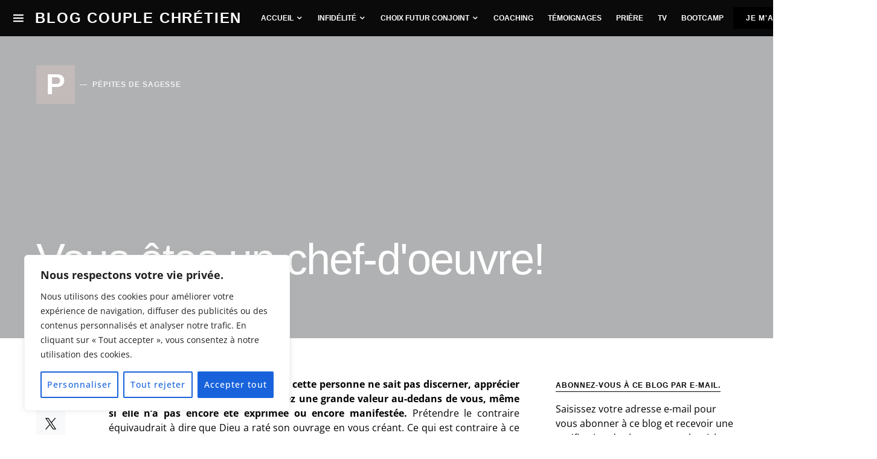

--- FILE ---
content_type: text/html; charset=UTF-8
request_url: https://moncouplemesrelations.com/vous-etes-un-chef-doeuvre/
body_size: 53620
content:
<!doctype html><html lang="fr-FR"><head><meta charset="UTF-8" /><meta name="viewport" content="width=device-width, initial-scale=1" /><link rel="profile" href="https://gmpg.org/xfn/11" /><meta name='robots' content='index, follow, max-image-preview:large, max-snippet:-1, max-video-preview:-1' /><style>img:is([sizes="auto" i], [sizes^="auto," i]) { contain-intrinsic-size: 3000px 1500px }</style><!-- This site is optimized with the Yoast SEO plugin v24.4 - https://yoast.com/wordpress/plugins/seo/ --><link rel="stylesheet" href="https://moncouplemesrelations.com/wp-content/cache/minify/e849c.css" media="all" />
<title>Vous êtes un chef-d&#039;oeuvre! - Blog Couple Chrétien</title><link rel="canonical" href="https://moncouplemesrelations.com/vous-etes-un-chef-doeuvre/" /><meta property="og:locale" content="fr_FR" /><meta property="og:type" content="article" /><meta property="og:title" content="Vous êtes un chef-d&#039;oeuvre! - Blog Couple Chrétien" /><meta property="og:description" content="Si quelqu&rsquo;un vous rejette, sachez que cette personne ne sait pas discerner, apprécier et reconnaître votre valeur. Vous&hellip;" /><meta property="og:url" content="https://moncouplemesrelations.com/vous-etes-un-chef-doeuvre/" /><meta property="og:site_name" content="Blog Couple Chrétien" /><meta property="article:author" content="https://www.facebook.com/AishaSiewe/" /><meta property="article:published_time" content="2015-03-30T15:00:00+00:00" /><meta property="article:modified_time" content="2019-06-08T15:51:48+00:00" /><meta name="author" content="Aisha" /><meta name="twitter:card" content="summary_large_image" /><meta name="twitter:creator" content="@https://twitter.com/blogs_Aisha" /><meta name="twitter:label1" content="Écrit par" /><meta name="twitter:data1" content="Aisha" /><meta name="twitter:label2" content="Durée de lecture estimée" /><meta name="twitter:data2" content="1 minute" /> <script type="application/ld+json" class="yoast-schema-graph">{"@context":"https://schema.org","@graph":[{"@type":"WebPage","@id":"https://moncouplemesrelations.com/vous-etes-un-chef-doeuvre/","url":"https://moncouplemesrelations.com/vous-etes-un-chef-doeuvre/","name":"Vous êtes un chef-d&#039;oeuvre! - Blog Couple Chrétien","isPartOf":{"@id":"https://moncouplemesrelations.com/#website"},"datePublished":"2015-03-30T15:00:00+00:00","dateModified":"2019-06-08T15:51:48+00:00","author":{"@id":"https://moncouplemesrelations.com/#/schema/person/4150243041f61dc117e40f9695b20aba"},"breadcrumb":{"@id":"https://moncouplemesrelations.com/vous-etes-un-chef-doeuvre/#breadcrumb"},"inLanguage":"fr-FR","potentialAction":[{"@type":"ReadAction","target":["https://moncouplemesrelations.com/vous-etes-un-chef-doeuvre/"]}]},{"@type":"BreadcrumbList","@id":"https://moncouplemesrelations.com/vous-etes-un-chef-doeuvre/#breadcrumb","itemListElement":[{"@type":"ListItem","position":1,"name":"Accueil","item":"https://moncouplemesrelations.com/"},{"@type":"ListItem","position":2,"name":"Vous êtes un chef-d&#039;oeuvre!"}]},{"@type":"WebSite","@id":"https://moncouplemesrelations.com/#website","url":"https://moncouplemesrelations.com/","name":"Blog Couple Chrétien","description":"","potentialAction":[{"@type":"SearchAction","target":{"@type":"EntryPoint","urlTemplate":"https://moncouplemesrelations.com/?s={search_term_string}"},"query-input":{"@type":"PropertyValueSpecification","valueRequired":true,"valueName":"search_term_string"}}],"inLanguage":"fr-FR"},{"@type":"Person","@id":"https://moncouplemesrelations.com/#/schema/person/4150243041f61dc117e40f9695b20aba","name":"Aisha","image":{"@type":"ImageObject","inLanguage":"fr-FR","@id":"https://moncouplemesrelations.com/#/schema/person/image/","url":"https://secure.gravatar.com/avatar/be4f2987a4df5040c9d928a68a551330?s=96&d=mm&r=g","contentUrl":"https://secure.gravatar.com/avatar/be4f2987a4df5040c9d928a68a551330?s=96&d=mm&r=g","caption":"Aisha"},"description":"Blogueuse, auteure de moncouplemesrelations.com et de faveurdivine.com, et fondatrice de CAP GRACE ma passion est d'impacter ma génération et de faire connaître Jésus-Christ par le moyen des médias. Mon désir le plus profond est de voir des adorateurs que Dieu recherche se lever, et de voir des familles restaurées dans la francophonie.","sameAs":["http://capgrace.com/","https://www.facebook.com/AishaSiewe/","www.pinterest.com/moncouplemesrelations","https://x.com/https://twitter.com/blogs_Aisha","https://www.youtube.com/channel/UClY0nZLgSWW4L3qQ9gbJF_Q"],"url":"https://moncouplemesrelations.com/author/aisha-b/"}]}</script> <!-- / Yoast SEO plugin. --><link rel='dns-prefetch' href='//secure.gravatar.com' /><link rel='dns-prefetch' href='//stats.wp.com' /><link rel='dns-prefetch' href='//netdna.bootstrapcdn.com' /><link rel='dns-prefetch' href='//v0.wordpress.com' /><link rel='dns-prefetch' href='//jetpack.wordpress.com' /><link rel='dns-prefetch' href='//s0.wp.com' /><link rel='dns-prefetch' href='//public-api.wordpress.com' /><link rel='dns-prefetch' href='//0.gravatar.com' /><link rel='dns-prefetch' href='//1.gravatar.com' /><link rel='dns-prefetch' href='//2.gravatar.com' /><link rel='dns-prefetch' href='//widgets.wp.com' /><link rel='preconnect' href='//i0.wp.com' /><link rel="alternate" type="application/rss+xml" title="Blog Couple Chrétien &raquo; Flux" href="https://moncouplemesrelations.com/feed/" /><link rel="alternate" type="application/rss+xml" title="Blog Couple Chrétien &raquo; Flux des commentaires" href="https://moncouplemesrelations.com/comments/feed/" /><link rel="alternate" type="application/rss+xml" title="Blog Couple Chrétien &raquo; Vous êtes un chef-d&#039;oeuvre! Flux des commentaires" href="https://moncouplemesrelations.com/vous-etes-un-chef-doeuvre/feed/" /><link rel="preload" href="https://moncouplemesrelations.com/wp-content/plugins/canvas/assets/fonts/canvas-icons.woff" as="font" type="font/woff" crossorigin> <!-- This site uses the Google Analytics by MonsterInsights plugin v9.11.1 - Using Analytics tracking - https://www.monsterinsights.com/ --> <!-- Remarque : MonsterInsights n’est actuellement pas configuré sur ce site. Le propriétaire doit authentifier son compte Google Analytics dans les réglages de MonsterInsights.  --> <!-- No tracking code set --> <!-- / Google Analytics by MonsterInsights --> <script>window._wpemojiSettings = {"baseUrl":"https:\/\/s.w.org\/images\/core\/emoji\/15.0.3\/72x72\/","ext":".png","svgUrl":"https:\/\/s.w.org\/images\/core\/emoji\/15.0.3\/svg\/","svgExt":".svg","source":{"concatemoji":"https:\/\/moncouplemesrelations.com\/wp-includes\/js\/wp-emoji-release.min.js"}};
/*! This file is auto-generated */
!function(i,n){var o,s,e;function c(e){try{var t={supportTests:e,timestamp:(new Date).valueOf()};sessionStorage.setItem(o,JSON.stringify(t))}catch(e){}}function p(e,t,n){e.clearRect(0,0,e.canvas.width,e.canvas.height),e.fillText(t,0,0);var t=new Uint32Array(e.getImageData(0,0,e.canvas.width,e.canvas.height).data),r=(e.clearRect(0,0,e.canvas.width,e.canvas.height),e.fillText(n,0,0),new Uint32Array(e.getImageData(0,0,e.canvas.width,e.canvas.height).data));return t.every(function(e,t){return e===r[t]})}function u(e,t,n){switch(t){case"flag":return n(e,"\ud83c\udff3\ufe0f\u200d\u26a7\ufe0f","\ud83c\udff3\ufe0f\u200b\u26a7\ufe0f")?!1:!n(e,"\ud83c\uddfa\ud83c\uddf3","\ud83c\uddfa\u200b\ud83c\uddf3")&&!n(e,"\ud83c\udff4\udb40\udc67\udb40\udc62\udb40\udc65\udb40\udc6e\udb40\udc67\udb40\udc7f","\ud83c\udff4\u200b\udb40\udc67\u200b\udb40\udc62\u200b\udb40\udc65\u200b\udb40\udc6e\u200b\udb40\udc67\u200b\udb40\udc7f");case"emoji":return!n(e,"\ud83d\udc26\u200d\u2b1b","\ud83d\udc26\u200b\u2b1b")}return!1}function f(e,t,n){var r="undefined"!=typeof WorkerGlobalScope&&self instanceof WorkerGlobalScope?new OffscreenCanvas(300,150):i.createElement("canvas"),a=r.getContext("2d",{willReadFrequently:!0}),o=(a.textBaseline="top",a.font="600 32px Arial",{});return e.forEach(function(e){o[e]=t(a,e,n)}),o}function t(e){var t=i.createElement("script");t.src=e,t.defer=!0,i.head.appendChild(t)}"undefined"!=typeof Promise&&(o="wpEmojiSettingsSupports",s=["flag","emoji"],n.supports={everything:!0,everythingExceptFlag:!0},e=new Promise(function(e){i.addEventListener("DOMContentLoaded",e,{once:!0})}),new Promise(function(t){var n=function(){try{var e=JSON.parse(sessionStorage.getItem(o));if("object"==typeof e&&"number"==typeof e.timestamp&&(new Date).valueOf()<e.timestamp+604800&&"object"==typeof e.supportTests)return e.supportTests}catch(e){}return null}();if(!n){if("undefined"!=typeof Worker&&"undefined"!=typeof OffscreenCanvas&&"undefined"!=typeof URL&&URL.createObjectURL&&"undefined"!=typeof Blob)try{var e="postMessage("+f.toString()+"("+[JSON.stringify(s),u.toString(),p.toString()].join(",")+"));",r=new Blob([e],{type:"text/javascript"}),a=new Worker(URL.createObjectURL(r),{name:"wpTestEmojiSupports"});return void(a.onmessage=function(e){c(n=e.data),a.terminate(),t(n)})}catch(e){}c(n=f(s,u,p))}t(n)}).then(function(e){for(var t in e)n.supports[t]=e[t],n.supports.everything=n.supports.everything&&n.supports[t],"flag"!==t&&(n.supports.everythingExceptFlag=n.supports.everythingExceptFlag&&n.supports[t]);n.supports.everythingExceptFlag=n.supports.everythingExceptFlag&&!n.supports.flag,n.DOMReady=!1,n.readyCallback=function(){n.DOMReady=!0}}).then(function(){return e}).then(function(){var e;n.supports.everything||(n.readyCallback(),(e=n.source||{}).concatemoji?t(e.concatemoji):e.wpemoji&&e.twemoji&&(t(e.twemoji),t(e.wpemoji)))}))}((window,document),window._wpemojiSettings);</script> <link rel='alternate stylesheet' id='powerkit-icons-css' href='https://moncouplemesrelations.com/wp-content/plugins/powerkit/assets/fonts/powerkit-icons.woff' as='font' type='font/wof' crossorigin /><style id='wp-emoji-styles-inline-css'>img.wp-smiley, img.emoji {
		display: inline !important;
		border: none !important;
		box-shadow: none !important;
		height: 1em !important;
		width: 1em !important;
		margin: 0 0.07em !important;
		vertical-align: -0.1em !important;
		background: none !important;
		padding: 0 !important;
	}</style><style id='jetpack-sharing-buttons-style-inline-css'>.jetpack-sharing-buttons__services-list{display:flex;flex-direction:row;flex-wrap:wrap;gap:0;list-style-type:none;margin:5px;padding:0}.jetpack-sharing-buttons__services-list.has-small-icon-size{font-size:12px}.jetpack-sharing-buttons__services-list.has-normal-icon-size{font-size:16px}.jetpack-sharing-buttons__services-list.has-large-icon-size{font-size:24px}.jetpack-sharing-buttons__services-list.has-huge-icon-size{font-size:36px}@media print{.jetpack-sharing-buttons__services-list{display:none!important}}.editor-styles-wrapper .wp-block-jetpack-sharing-buttons{gap:0;padding-inline-start:0}ul.jetpack-sharing-buttons__services-list.has-background{padding:1.25em 2.375em}</style><style id='classic-theme-styles-inline-css'>/*! This file is auto-generated */
.wp-block-button__link{color:#fff;background-color:#32373c;border-radius:9999px;box-shadow:none;text-decoration:none;padding:calc(.667em + 2px) calc(1.333em + 2px);font-size:1.125em}.wp-block-file__button{background:#32373c;color:#fff;text-decoration:none}</style><style id='global-styles-inline-css'>:root{--wp--preset--aspect-ratio--square: 1;--wp--preset--aspect-ratio--4-3: 4/3;--wp--preset--aspect-ratio--3-4: 3/4;--wp--preset--aspect-ratio--3-2: 3/2;--wp--preset--aspect-ratio--2-3: 2/3;--wp--preset--aspect-ratio--16-9: 16/9;--wp--preset--aspect-ratio--9-16: 9/16;--wp--preset--color--black: #000000;--wp--preset--color--cyan-bluish-gray: #abb8c3;--wp--preset--color--white: #FFFFFF;--wp--preset--color--pale-pink: #f78da7;--wp--preset--color--vivid-red: #ce2e2e;--wp--preset--color--luminous-vivid-orange: #ff6900;--wp--preset--color--luminous-vivid-amber: #fcb902;--wp--preset--color--light-green-cyan: #7bdcb5;--wp--preset--color--vivid-green-cyan: #01d083;--wp--preset--color--pale-cyan-blue: #8ed1fc;--wp--preset--color--vivid-cyan-blue: #0693e3;--wp--preset--color--vivid-purple: #9b51e0;--wp--preset--color--secondary: #818181;--wp--preset--color--gray-50: #f8f9fa;--wp--preset--color--gray-100: #f8f9fb;--wp--preset--color--gray-200: #e9ecef;--wp--preset--gradient--vivid-cyan-blue-to-vivid-purple: linear-gradient(135deg,rgba(6,147,227,1) 0%,rgb(155,81,224) 100%);--wp--preset--gradient--light-green-cyan-to-vivid-green-cyan: linear-gradient(135deg,rgb(122,220,180) 0%,rgb(0,208,130) 100%);--wp--preset--gradient--luminous-vivid-amber-to-luminous-vivid-orange: linear-gradient(135deg,rgba(252,185,0,1) 0%,rgba(255,105,0,1) 100%);--wp--preset--gradient--luminous-vivid-orange-to-vivid-red: linear-gradient(135deg,rgba(255,105,0,1) 0%,rgb(207,46,46) 100%);--wp--preset--gradient--very-light-gray-to-cyan-bluish-gray: linear-gradient(135deg,rgb(238,238,238) 0%,rgb(169,184,195) 100%);--wp--preset--gradient--cool-to-warm-spectrum: linear-gradient(135deg,rgb(74,234,220) 0%,rgb(151,120,209) 20%,rgb(207,42,186) 40%,rgb(238,44,130) 60%,rgb(251,105,98) 80%,rgb(254,248,76) 100%);--wp--preset--gradient--blush-light-purple: linear-gradient(135deg,rgb(255,206,236) 0%,rgb(152,150,240) 100%);--wp--preset--gradient--blush-bordeaux: linear-gradient(135deg,rgb(254,205,165) 0%,rgb(254,45,45) 50%,rgb(107,0,62) 100%);--wp--preset--gradient--luminous-dusk: linear-gradient(135deg,rgb(255,203,112) 0%,rgb(199,81,192) 50%,rgb(65,88,208) 100%);--wp--preset--gradient--pale-ocean: linear-gradient(135deg,rgb(255,245,203) 0%,rgb(182,227,212) 50%,rgb(51,167,181) 100%);--wp--preset--gradient--electric-grass: linear-gradient(135deg,rgb(202,248,128) 0%,rgb(113,206,126) 100%);--wp--preset--gradient--midnight: linear-gradient(135deg,rgb(2,3,129) 0%,rgb(40,116,252) 100%);--wp--preset--font-size--small: 13px;--wp--preset--font-size--medium: 20px;--wp--preset--font-size--large: 36px;--wp--preset--font-size--x-large: 42px;--wp--preset--spacing--20: 0.44rem;--wp--preset--spacing--30: 0.67rem;--wp--preset--spacing--40: 1rem;--wp--preset--spacing--50: 1.5rem;--wp--preset--spacing--60: 2.25rem;--wp--preset--spacing--70: 3.38rem;--wp--preset--spacing--80: 5.06rem;--wp--preset--shadow--natural: 6px 6px 9px rgba(0, 0, 0, 0.2);--wp--preset--shadow--deep: 12px 12px 50px rgba(0, 0, 0, 0.4);--wp--preset--shadow--sharp: 6px 6px 0px rgba(0, 0, 0, 0.2);--wp--preset--shadow--outlined: 6px 6px 0px -3px rgba(255, 255, 255, 1), 6px 6px rgba(0, 0, 0, 1);--wp--preset--shadow--crisp: 6px 6px 0px rgba(0, 0, 0, 1);}:where(.is-layout-flex){gap: 0.5em;}:where(.is-layout-grid){gap: 0.5em;}body .is-layout-flex{display: flex;}.is-layout-flex{flex-wrap: wrap;align-items: center;}.is-layout-flex > :is(*, div){margin: 0;}body .is-layout-grid{display: grid;}.is-layout-grid > :is(*, div){margin: 0;}:where(.wp-block-columns.is-layout-flex){gap: 2em;}:where(.wp-block-columns.is-layout-grid){gap: 2em;}:where(.wp-block-post-template.is-layout-flex){gap: 1.25em;}:where(.wp-block-post-template.is-layout-grid){gap: 1.25em;}.has-black-color{color: var(--wp--preset--color--black) !important;}.has-cyan-bluish-gray-color{color: var(--wp--preset--color--cyan-bluish-gray) !important;}.has-white-color{color: var(--wp--preset--color--white) !important;}.has-pale-pink-color{color: var(--wp--preset--color--pale-pink) !important;}.has-vivid-red-color{color: var(--wp--preset--color--vivid-red) !important;}.has-luminous-vivid-orange-color{color: var(--wp--preset--color--luminous-vivid-orange) !important;}.has-luminous-vivid-amber-color{color: var(--wp--preset--color--luminous-vivid-amber) !important;}.has-light-green-cyan-color{color: var(--wp--preset--color--light-green-cyan) !important;}.has-vivid-green-cyan-color{color: var(--wp--preset--color--vivid-green-cyan) !important;}.has-pale-cyan-blue-color{color: var(--wp--preset--color--pale-cyan-blue) !important;}.has-vivid-cyan-blue-color{color: var(--wp--preset--color--vivid-cyan-blue) !important;}.has-vivid-purple-color{color: var(--wp--preset--color--vivid-purple) !important;}.has-black-background-color{background-color: var(--wp--preset--color--black) !important;}.has-cyan-bluish-gray-background-color{background-color: var(--wp--preset--color--cyan-bluish-gray) !important;}.has-white-background-color{background-color: var(--wp--preset--color--white) !important;}.has-pale-pink-background-color{background-color: var(--wp--preset--color--pale-pink) !important;}.has-vivid-red-background-color{background-color: var(--wp--preset--color--vivid-red) !important;}.has-luminous-vivid-orange-background-color{background-color: var(--wp--preset--color--luminous-vivid-orange) !important;}.has-luminous-vivid-amber-background-color{background-color: var(--wp--preset--color--luminous-vivid-amber) !important;}.has-light-green-cyan-background-color{background-color: var(--wp--preset--color--light-green-cyan) !important;}.has-vivid-green-cyan-background-color{background-color: var(--wp--preset--color--vivid-green-cyan) !important;}.has-pale-cyan-blue-background-color{background-color: var(--wp--preset--color--pale-cyan-blue) !important;}.has-vivid-cyan-blue-background-color{background-color: var(--wp--preset--color--vivid-cyan-blue) !important;}.has-vivid-purple-background-color{background-color: var(--wp--preset--color--vivid-purple) !important;}.has-black-border-color{border-color: var(--wp--preset--color--black) !important;}.has-cyan-bluish-gray-border-color{border-color: var(--wp--preset--color--cyan-bluish-gray) !important;}.has-white-border-color{border-color: var(--wp--preset--color--white) !important;}.has-pale-pink-border-color{border-color: var(--wp--preset--color--pale-pink) !important;}.has-vivid-red-border-color{border-color: var(--wp--preset--color--vivid-red) !important;}.has-luminous-vivid-orange-border-color{border-color: var(--wp--preset--color--luminous-vivid-orange) !important;}.has-luminous-vivid-amber-border-color{border-color: var(--wp--preset--color--luminous-vivid-amber) !important;}.has-light-green-cyan-border-color{border-color: var(--wp--preset--color--light-green-cyan) !important;}.has-vivid-green-cyan-border-color{border-color: var(--wp--preset--color--vivid-green-cyan) !important;}.has-pale-cyan-blue-border-color{border-color: var(--wp--preset--color--pale-cyan-blue) !important;}.has-vivid-cyan-blue-border-color{border-color: var(--wp--preset--color--vivid-cyan-blue) !important;}.has-vivid-purple-border-color{border-color: var(--wp--preset--color--vivid-purple) !important;}.has-vivid-cyan-blue-to-vivid-purple-gradient-background{background: var(--wp--preset--gradient--vivid-cyan-blue-to-vivid-purple) !important;}.has-light-green-cyan-to-vivid-green-cyan-gradient-background{background: var(--wp--preset--gradient--light-green-cyan-to-vivid-green-cyan) !important;}.has-luminous-vivid-amber-to-luminous-vivid-orange-gradient-background{background: var(--wp--preset--gradient--luminous-vivid-amber-to-luminous-vivid-orange) !important;}.has-luminous-vivid-orange-to-vivid-red-gradient-background{background: var(--wp--preset--gradient--luminous-vivid-orange-to-vivid-red) !important;}.has-very-light-gray-to-cyan-bluish-gray-gradient-background{background: var(--wp--preset--gradient--very-light-gray-to-cyan-bluish-gray) !important;}.has-cool-to-warm-spectrum-gradient-background{background: var(--wp--preset--gradient--cool-to-warm-spectrum) !important;}.has-blush-light-purple-gradient-background{background: var(--wp--preset--gradient--blush-light-purple) !important;}.has-blush-bordeaux-gradient-background{background: var(--wp--preset--gradient--blush-bordeaux) !important;}.has-luminous-dusk-gradient-background{background: var(--wp--preset--gradient--luminous-dusk) !important;}.has-pale-ocean-gradient-background{background: var(--wp--preset--gradient--pale-ocean) !important;}.has-electric-grass-gradient-background{background: var(--wp--preset--gradient--electric-grass) !important;}.has-midnight-gradient-background{background: var(--wp--preset--gradient--midnight) !important;}.has-small-font-size{font-size: var(--wp--preset--font-size--small) !important;}.has-medium-font-size{font-size: var(--wp--preset--font-size--medium) !important;}.has-large-font-size{font-size: var(--wp--preset--font-size--large) !important;}.has-x-large-font-size{font-size: var(--wp--preset--font-size--x-large) !important;}
:where(.wp-block-post-template.is-layout-flex){gap: 1.25em;}:where(.wp-block-post-template.is-layout-grid){gap: 1.25em;}
:where(.wp-block-columns.is-layout-flex){gap: 2em;}:where(.wp-block-columns.is-layout-grid){gap: 2em;}
:root :where(.wp-block-pullquote){font-size: 1.5em;line-height: 1.6;}</style><link rel='stylesheet' id='font-awesome-css' href='//netdna.bootstrapcdn.com/font-awesome/latest/css/font-awesome.min.css' media='all' /><style id='csco-styles-inline-css'>.searchwp-live-search-no-min-chars:after { content: "Continue typing" }</style><style id='akismet-widget-style-inline-css'>.a-stats {
				--akismet-color-mid-green: #357b49;
				--akismet-color-white: #fff;
				--akismet-color-light-grey: #f6f7f7;

				max-width: 350px;
				width: auto;
			}

			.a-stats * {
				all: unset;
				box-sizing: border-box;
			}

			.a-stats strong {
				font-weight: 600;
			}

			.a-stats a.a-stats__link,
			.a-stats a.a-stats__link:visited,
			.a-stats a.a-stats__link:active {
				background: var(--akismet-color-mid-green);
				border: none;
				box-shadow: none;
				border-radius: 8px;
				color: var(--akismet-color-white);
				cursor: pointer;
				display: block;
				font-family: -apple-system, BlinkMacSystemFont, 'Segoe UI', 'Roboto', 'Oxygen-Sans', 'Ubuntu', 'Cantarell', 'Helvetica Neue', sans-serif;
				font-weight: 500;
				padding: 12px;
				text-align: center;
				text-decoration: none;
				transition: all 0.2s ease;
			}

			/* Extra specificity to deal with TwentyTwentyOne focus style */
			.widget .a-stats a.a-stats__link:focus {
				background: var(--akismet-color-mid-green);
				color: var(--akismet-color-white);
				text-decoration: none;
			}

			.a-stats a.a-stats__link:hover {
				filter: brightness(110%);
				box-shadow: 0 4px 12px rgba(0, 0, 0, 0.06), 0 0 2px rgba(0, 0, 0, 0.16);
			}

			.a-stats .count {
				color: var(--akismet-color-white);
				display: block;
				font-size: 1.5em;
				line-height: 1.4;
				padding: 0 13px;
				white-space: nowrap;
			}</style><style id='jetpack_facebook_likebox-inline-css'>.widget_facebook_likebox {
	overflow: hidden;
}</style><style id='popup-maker-site-inline-css'>/* Popup Google Fonts */
@import url('//fonts.googleapis.com/css?family=Acme|Montserrat');

/* Popup Theme 11451: Contenu uniquement. Pour l’utilisation avec les constructeurs de page ou l’éditeur de bloc. */
.pum-theme-11451, .pum-theme-content-only { background-color: rgba( 0, 0, 0, 0.70 ) } 
.pum-theme-11451 .pum-container, .pum-theme-content-only .pum-container { padding: 0px; border-radius: 0px; border: 1px none #000000; box-shadow: 0px 0px 0px 0px rgba( 2, 2, 2, 0.00 ) } 
.pum-theme-11451 .pum-title, .pum-theme-content-only .pum-title { color: #000000; text-align: left; text-shadow: 0px 0px 0px rgba( 2, 2, 2, 0.23 ); font-family: inherit; font-weight: 400; font-size: 32px; line-height: 36px } 
.pum-theme-11451 .pum-content, .pum-theme-content-only .pum-content { color: #8c8c8c; font-family: inherit; font-weight: 400 } 
.pum-theme-11451 .pum-content + .pum-close, .pum-theme-content-only .pum-content + .pum-close { position: absolute; height: 18px; width: 18px; left: auto; right: 7px; bottom: auto; top: 7px; padding: 0px; color: #000000; font-family: inherit; font-weight: 700; font-size: 20px; line-height: 20px; border: 1px none #ffffff; border-radius: 15px; box-shadow: 0px 0px 0px 0px rgba( 2, 2, 2, 0.00 ); text-shadow: 0px 0px 0px rgba( 0, 0, 0, 0.00 ); background-color: rgba( 255, 255, 255, 0.00 ) } 

/* Popup Theme 11450: Barre flottante - Bleu clair */
.pum-theme-11450, .pum-theme-floating-bar { background-color: rgba( 255, 255, 255, 0.00 ) } 
.pum-theme-11450 .pum-container, .pum-theme-floating-bar .pum-container { padding: 8px; border-radius: 0px; border: 1px none #000000; box-shadow: 1px 1px 3px 0px rgba( 2, 2, 2, 0.23 ); background-color: rgba( 238, 246, 252, 1.00 ) } 
.pum-theme-11450 .pum-title, .pum-theme-floating-bar .pum-title { color: #505050; text-align: left; text-shadow: 0px 0px 0px rgba( 2, 2, 2, 0.23 ); font-family: inherit; font-weight: 400; font-size: 32px; line-height: 36px } 
.pum-theme-11450 .pum-content, .pum-theme-floating-bar .pum-content { color: #505050; font-family: inherit; font-weight: 400 } 
.pum-theme-11450 .pum-content + .pum-close, .pum-theme-floating-bar .pum-content + .pum-close { position: absolute; height: 18px; width: 18px; left: auto; right: 5px; bottom: auto; top: 50%; padding: 0px; color: #505050; font-family: Sans-Serif; font-weight: 700; font-size: 15px; line-height: 18px; border: 1px solid #505050; border-radius: 15px; box-shadow: 0px 0px 0px 0px rgba( 2, 2, 2, 0.00 ); text-shadow: 0px 0px 0px rgba( 0, 0, 0, 0.00 ); background-color: rgba( 255, 255, 255, 0.00 ); transform: translate(0, -50%) } 

/* Popup Theme 5671: Cutting Edge */
.pum-theme-5671, .pum-theme-cutting-edge { background-color: rgba( 0, 0, 0, 0.50 ) } 
.pum-theme-5671 .pum-container, .pum-theme-cutting-edge .pum-container { padding: 18px; border-radius: 0px; border: 1px none #000000; box-shadow: 0px 10px 25px 0px rgba( 2, 2, 2, 0.50 ); background-color: rgba( 30, 115, 190, 1.00 ) } 
.pum-theme-5671 .pum-title, .pum-theme-cutting-edge .pum-title { color: #ffffff; text-align: left; text-shadow: 0px 0px 0px rgba( 2, 2, 2, 0.23 ); font-family: Sans-Serif; font-size: 26px; line-height: 28px } 
.pum-theme-5671 .pum-content, .pum-theme-cutting-edge .pum-content { color: #ffffff; font-family: inherit } 
.pum-theme-5671 .pum-content + .pum-close, .pum-theme-cutting-edge .pum-content + .pum-close { position: absolute; height: 24px; width: 24px; left: auto; right: 0px; bottom: auto; top: 0px; padding: 0px; color: #1e73be; font-family: inherit; font-size: 32px; line-height: 24px; border: 1px none #ffffff; border-radius: 0px; box-shadow: -1px 1px 1px 0px rgba( 2, 2, 2, 0.10 ); text-shadow: -1px 1px 1px rgba( 0, 0, 0, 0.10 ); background-color: rgba( 238, 238, 34, 1.00 ) } 

/* Popup Theme 5672: Framed Border */
.pum-theme-5672, .pum-theme-framed-border { background-color: rgba( 255, 255, 255, 0.50 ) } 
.pum-theme-5672 .pum-container, .pum-theme-framed-border .pum-container { padding: 18px; border-radius: 0px; border: 20px outset #dd3333; box-shadow: 1px 1px 3px 0px rgba( 2, 2, 2, 0.97 ) inset; background-color: rgba( 255, 251, 239, 1.00 ) } 
.pum-theme-5672 .pum-title, .pum-theme-framed-border .pum-title { color: #000000; text-align: left; text-shadow: 0px 0px 0px rgba( 2, 2, 2, 0.23 ); font-family: inherit; font-size: 32px; line-height: 36px } 
.pum-theme-5672 .pum-content, .pum-theme-framed-border .pum-content { color: #2d2d2d; font-family: inherit } 
.pum-theme-5672 .pum-content + .pum-close, .pum-theme-framed-border .pum-content + .pum-close { position: absolute; height: 20px; width: 20px; left: auto; right: -20px; bottom: auto; top: -20px; padding: 0px; color: #ffffff; font-family: Acme; font-size: 20px; line-height: 20px; border: 1px none #ffffff; border-radius: 0px; box-shadow: 0px 0px 0px 0px rgba( 2, 2, 2, 0.23 ); text-shadow: 0px 0px 0px rgba( 0, 0, 0, 0.23 ); background-color: rgba( 0, 0, 0, 0.55 ) } 

/* Popup Theme 5667: Default Theme */
.pum-theme-5667, .pum-theme-default-theme { background-color: rgba( 255, 255, 255, 1.00 ) } 
.pum-theme-5667 .pum-container, .pum-theme-default-theme .pum-container { padding: 18px; border-radius: 0px; border: 1px none #000000; box-shadow: 1px 1px 3px 0px rgba( 2, 2, 2, 0.23 ); background-color: rgba( 249, 249, 249, 1.00 ) } 
.pum-theme-5667 .pum-title, .pum-theme-default-theme .pum-title { color: #000000; text-align: left; text-shadow: 0px 0px 0px rgba( 2, 2, 2, 0.23 ); font-family: inherit; font-weight: inherit; font-size: 32px; font-style: normal; line-height: 36px } 
.pum-theme-5667 .pum-content, .pum-theme-default-theme .pum-content { color: #8c8c8c; font-family: inherit; font-weight: inherit; font-style: normal } 
.pum-theme-5667 .pum-content + .pum-close, .pum-theme-default-theme .pum-content + .pum-close { position: absolute; height: auto; width: auto; left: auto; right: 0px; bottom: auto; top: 0px; padding: 8px; color: #ffffff; font-family: inherit; font-weight: inherit; font-size: 12px; font-style: normal; line-height: 14px; border: 1px none #ffffff; border-radius: 0px; box-shadow: 0px 0px 0px 0px rgba( 2, 2, 2, 0.23 ); text-shadow: 0px 0px 0px rgba( 0, 0, 0, 0.23 ); background-color: rgba( 0, 183, 205, 1.00 ) } 

/* Popup Theme 5668: Light Box */
.pum-theme-5668, .pum-theme-lightbox { background-color: rgba( 0, 0, 0, 0.60 ) } 
.pum-theme-5668 .pum-container, .pum-theme-lightbox .pum-container { padding: 18px; border-radius: 3px; border: 8px solid #000000; box-shadow: 0px 0px 30px 0px rgba( 2, 2, 2, 1.00 ); background-color: rgba( 255, 255, 255, 1.00 ) } 
.pum-theme-5668 .pum-title, .pum-theme-lightbox .pum-title { color: #000000; text-align: left; text-shadow: 0px 0px 0px rgba( 2, 2, 2, 0.23 ); font-family: inherit; font-size: 32px; line-height: 36px } 
.pum-theme-5668 .pum-content, .pum-theme-lightbox .pum-content { color: #000000; font-family: inherit } 
.pum-theme-5668 .pum-content + .pum-close, .pum-theme-lightbox .pum-content + .pum-close { position: absolute; height: 30px; width: 30px; left: auto; right: -24px; bottom: auto; top: -24px; padding: 0px; color: #ffffff; font-family: inherit; font-size: 24px; line-height: 26px; border: 2px solid #ffffff; border-radius: 30px; box-shadow: 0px 0px 15px 1px rgba( 2, 2, 2, 0.75 ); text-shadow: 0px 0px 0px rgba( 0, 0, 0, 0.23 ); background-color: rgba( 0, 0, 0, 1.00 ) } 

/* Popup Theme 5669: Enterprise Blue */
.pum-theme-5669, .pum-theme-enterprise-blue { background-color: rgba( 0, 0, 0, 0.70 ) } 
.pum-theme-5669 .pum-container, .pum-theme-enterprise-blue .pum-container { padding: 28px; border-radius: 5px; border: 1px none #000000; box-shadow: 0px 10px 25px 4px rgba( 2, 2, 2, 0.50 ); background-color: rgba( 255, 255, 255, 1.00 ) } 
.pum-theme-5669 .pum-title, .pum-theme-enterprise-blue .pum-title { color: #315b7c; text-align: left; text-shadow: 0px 0px 0px rgba( 2, 2, 2, 0.23 ); font-family: inherit; font-size: 34px; line-height: 36px } 
.pum-theme-5669 .pum-content, .pum-theme-enterprise-blue .pum-content { color: #2d2d2d; font-family: inherit } 
.pum-theme-5669 .pum-content + .pum-close, .pum-theme-enterprise-blue .pum-content + .pum-close { position: absolute; height: 28px; width: 28px; left: auto; right: 8px; bottom: auto; top: 8px; padding: 4px; color: #ffffff; font-family: inherit; font-size: 20px; line-height: 20px; border: 1px none #ffffff; border-radius: 42px; box-shadow: 0px 0px 0px 0px rgba( 2, 2, 2, 0.23 ); text-shadow: 0px 0px 0px rgba( 0, 0, 0, 0.23 ); background-color: rgba( 49, 91, 124, 1.00 ) } 

/* Popup Theme 5670: Hello Box */
.pum-theme-5670, .pum-theme-hello-box { background-color: rgba( 0, 0, 0, 0.75 ) } 
.pum-theme-5670 .pum-container, .pum-theme-hello-box .pum-container { padding: 30px; border-radius: 80px; border: 14px solid #81d742; box-shadow: 0px 0px 0px 0px rgba( 2, 2, 2, 0.00 ); background-color: rgba( 255, 255, 255, 1.00 ) } 
.pum-theme-5670 .pum-title, .pum-theme-hello-box .pum-title { color: #2d2d2d; text-align: left; text-shadow: 0px 0px 0px rgba( 2, 2, 2, 0.23 ); font-family: Montserrat; font-size: 32px; line-height: 36px } 
.pum-theme-5670 .pum-content, .pum-theme-hello-box .pum-content { color: #2d2d2d; font-family: inherit } 
.pum-theme-5670 .pum-content + .pum-close, .pum-theme-hello-box .pum-content + .pum-close { position: absolute; height: auto; width: auto; left: auto; right: -30px; bottom: auto; top: -30px; padding: 0px; color: #2d2d2d; font-family: inherit; font-size: 32px; line-height: 28px; border: 1px none #ffffff; border-radius: 28px; box-shadow: 0px 0px 0px 0px rgba( 2, 2, 2, 0.23 ); text-shadow: 0px 0px 0px rgba( 0, 0, 0, 0.23 ); background-color: rgba( 255, 255, 255, 1.00 ) } 

#pum-6687 {z-index: 199999999}</style> <script id="cookie-law-info-js-extra">var _ckyConfig = {"_ipData":[],"_assetsURL":"https:\/\/moncouplemesrelations.com\/wp-content\/plugins\/cookie-law-info\/lite\/frontend\/images\/","_publicURL":"https:\/\/moncouplemesrelations.com","_expiry":"365","_categories":[{"name":"N\u00e9cessaire","slug":"necessary","isNecessary":true,"ccpaDoNotSell":true,"cookies":[],"active":true,"defaultConsent":{"gdpr":true,"ccpa":true}},{"name":"Fonctionnelle","slug":"functional","isNecessary":false,"ccpaDoNotSell":true,"cookies":[],"active":true,"defaultConsent":{"gdpr":false,"ccpa":false}},{"name":"Analytique","slug":"analytics","isNecessary":false,"ccpaDoNotSell":true,"cookies":[],"active":true,"defaultConsent":{"gdpr":false,"ccpa":false}},{"name":"Performance","slug":"performance","isNecessary":false,"ccpaDoNotSell":true,"cookies":[],"active":true,"defaultConsent":{"gdpr":false,"ccpa":false}},{"name":"Publicit\u00e9","slug":"advertisement","isNecessary":false,"ccpaDoNotSell":true,"cookies":[],"active":true,"defaultConsent":{"gdpr":false,"ccpa":false}}],"_activeLaw":"gdpr","_rootDomain":"","_block":"1","_showBanner":"1","_bannerConfig":{"settings":{"type":"box","preferenceCenterType":"popup","position":"bottom-left","applicableLaw":"gdpr"},"behaviours":{"reloadBannerOnAccept":false,"loadAnalyticsByDefault":false,"animations":{"onLoad":"animate","onHide":"sticky"}},"config":{"revisitConsent":{"status":true,"tag":"revisit-consent","position":"bottom-left","meta":{"url":"#"},"styles":{"background-color":"#0056A7"},"elements":{"title":{"type":"text","tag":"revisit-consent-title","status":true,"styles":{"color":"#0056a7"}}}},"preferenceCenter":{"toggle":{"status":true,"tag":"detail-category-toggle","type":"toggle","states":{"active":{"styles":{"background-color":"#1863DC"}},"inactive":{"styles":{"background-color":"#D0D5D2"}}}}},"categoryPreview":{"status":false,"toggle":{"status":true,"tag":"detail-category-preview-toggle","type":"toggle","states":{"active":{"styles":{"background-color":"#1863DC"}},"inactive":{"styles":{"background-color":"#D0D5D2"}}}}},"videoPlaceholder":{"status":true,"styles":{"background-color":"#000000","border-color":"#000000","color":"#ffffff"}},"readMore":{"status":false,"tag":"readmore-button","type":"link","meta":{"noFollow":true,"newTab":true},"styles":{"color":"#1863DC","background-color":"transparent","border-color":"transparent"}},"auditTable":{"status":true},"optOption":{"status":true,"toggle":{"status":true,"tag":"optout-option-toggle","type":"toggle","states":{"active":{"styles":{"background-color":"#1863dc"}},"inactive":{"styles":{"background-color":"#FFFFFF"}}}}}}},"_version":"3.2.8","_logConsent":"1","_tags":[{"tag":"accept-button","styles":{"color":"#FFFFFF","background-color":"#1863DC","border-color":"#1863DC"}},{"tag":"reject-button","styles":{"color":"#1863DC","background-color":"transparent","border-color":"#1863DC"}},{"tag":"settings-button","styles":{"color":"#1863DC","background-color":"transparent","border-color":"#1863DC"}},{"tag":"readmore-button","styles":{"color":"#1863DC","background-color":"transparent","border-color":"transparent"}},{"tag":"donotsell-button","styles":{"color":"#1863DC","background-color":"transparent","border-color":"transparent"}},{"tag":"accept-button","styles":{"color":"#FFFFFF","background-color":"#1863DC","border-color":"#1863DC"}},{"tag":"revisit-consent","styles":{"background-color":"#0056A7"}}],"_shortCodes":[{"key":"cky_readmore","content":"<a href=\"#\" class=\"cky-policy\" aria-label=\"Politique relative aux cookies\" target=\"_blank\" rel=\"noopener\" data-cky-tag=\"readmore-button\">Politique relative aux cookies<\/a>","tag":"readmore-button","status":false,"attributes":{"rel":"nofollow","target":"_blank"}},{"key":"cky_show_desc","content":"<button class=\"cky-show-desc-btn\" data-cky-tag=\"show-desc-button\" aria-label=\"Afficher plus\">Afficher plus<\/button>","tag":"show-desc-button","status":true,"attributes":[]},{"key":"cky_hide_desc","content":"<button class=\"cky-show-desc-btn\" data-cky-tag=\"hide-desc-button\" aria-label=\"Afficher moins\">Afficher moins<\/button>","tag":"hide-desc-button","status":true,"attributes":[]},{"key":"cky_category_toggle_label","content":"[cky_{{status}}_category_label] [cky_preference_{{category_slug}}_title]","tag":"","status":true,"attributes":[]},{"key":"cky_enable_category_label","content":"Activer","tag":"","status":true,"attributes":[]},{"key":"cky_disable_category_label","content":"D\u00e9sactiver","tag":"","status":true,"attributes":[]},{"key":"cky_video_placeholder","content":"<div class=\"video-placeholder-normal\" data-cky-tag=\"video-placeholder\" id=\"[UNIQUEID]\"><p class=\"video-placeholder-text-normal\" data-cky-tag=\"placeholder-title\">Veuillez accepter le consentement des cookies<\/p><\/div>","tag":"","status":true,"attributes":[]},{"key":"cky_enable_optout_label","content":"Activer","tag":"","status":true,"attributes":[]},{"key":"cky_disable_optout_label","content":"D\u00e9sactiver","tag":"","status":true,"attributes":[]},{"key":"cky_optout_toggle_label","content":"[cky_{{status}}_optout_label] [cky_optout_option_title]","tag":"","status":true,"attributes":[]},{"key":"cky_optout_option_title","content":"Ne pas vendre ou partager mes informations personnelles","tag":"","status":true,"attributes":[]},{"key":"cky_optout_close_label","content":"Fermer","tag":"","status":true,"attributes":[]}],"_rtl":"","_language":"fr","_providersToBlock":[]};
var _ckyStyles = {"css":".cky-overlay{background: #000000; opacity: 0.4; position: fixed; top: 0; left: 0; width: 100%; height: 100%; z-index: 99999999;}.cky-hide{display: none;}.cky-btn-revisit-wrapper{display: flex; align-items: center; justify-content: center; background: #0056a7; width: 45px; height: 45px; border-radius: 50%; position: fixed; z-index: 999999; cursor: pointer;}.cky-revisit-bottom-left{bottom: 15px; left: 15px;}.cky-revisit-bottom-right{bottom: 15px; right: 15px;}.cky-btn-revisit-wrapper .cky-btn-revisit{display: flex; align-items: center; justify-content: center; background: none; border: none; cursor: pointer; position: relative; margin: 0; padding: 0;}.cky-btn-revisit-wrapper .cky-btn-revisit img{max-width: fit-content; margin: 0; height: 30px; width: 30px;}.cky-revisit-bottom-left:hover::before{content: attr(data-tooltip); position: absolute; background: #4e4b66; color: #ffffff; left: calc(100% + 7px); font-size: 12px; line-height: 16px; width: max-content; padding: 4px 8px; border-radius: 4px;}.cky-revisit-bottom-left:hover::after{position: absolute; content: \"\"; border: 5px solid transparent; left: calc(100% + 2px); border-left-width: 0; border-right-color: #4e4b66;}.cky-revisit-bottom-right:hover::before{content: attr(data-tooltip); position: absolute; background: #4e4b66; color: #ffffff; right: calc(100% + 7px); font-size: 12px; line-height: 16px; width: max-content; padding: 4px 8px; border-radius: 4px;}.cky-revisit-bottom-right:hover::after{position: absolute; content: \"\"; border: 5px solid transparent; right: calc(100% + 2px); border-right-width: 0; border-left-color: #4e4b66;}.cky-revisit-hide{display: none;}.cky-consent-container{position: fixed; width: 440px; box-sizing: border-box; z-index: 9999999; border-radius: 6px;}.cky-consent-container .cky-consent-bar{background: #ffffff; border: 1px solid; padding: 20px 26px; box-shadow: 0 -1px 10px 0 #acabab4d; border-radius: 6px;}.cky-box-bottom-left{bottom: 40px; left: 40px;}.cky-box-bottom-right{bottom: 40px; right: 40px;}.cky-box-top-left{top: 40px; left: 40px;}.cky-box-top-right{top: 40px; right: 40px;}.cky-custom-brand-logo-wrapper .cky-custom-brand-logo{width: 100px; height: auto; margin: 0 0 12px 0;}.cky-notice .cky-title{color: #212121; font-weight: 700; font-size: 18px; line-height: 24px; margin: 0 0 12px 0;}.cky-notice-des *,.cky-preference-content-wrapper *,.cky-accordion-header-des *,.cky-gpc-wrapper .cky-gpc-desc *{font-size: 14px;}.cky-notice-des{color: #212121; font-size: 14px; line-height: 24px; font-weight: 400;}.cky-notice-des img{height: 25px; width: 25px;}.cky-consent-bar .cky-notice-des p,.cky-gpc-wrapper .cky-gpc-desc p,.cky-preference-body-wrapper .cky-preference-content-wrapper p,.cky-accordion-header-wrapper .cky-accordion-header-des p,.cky-cookie-des-table li div:last-child p{color: inherit; margin-top: 0; overflow-wrap: break-word;}.cky-notice-des P:last-child,.cky-preference-content-wrapper p:last-child,.cky-cookie-des-table li div:last-child p:last-child,.cky-gpc-wrapper .cky-gpc-desc p:last-child{margin-bottom: 0;}.cky-notice-des a.cky-policy,.cky-notice-des button.cky-policy{font-size: 14px; color: #1863dc; white-space: nowrap; cursor: pointer; background: transparent; border: 1px solid; text-decoration: underline;}.cky-notice-des button.cky-policy{padding: 0;}.cky-notice-des a.cky-policy:focus-visible,.cky-notice-des button.cky-policy:focus-visible,.cky-preference-content-wrapper .cky-show-desc-btn:focus-visible,.cky-accordion-header .cky-accordion-btn:focus-visible,.cky-preference-header .cky-btn-close:focus-visible,.cky-switch input[type=\"checkbox\"]:focus-visible,.cky-footer-wrapper a:focus-visible,.cky-btn:focus-visible{outline: 2px solid #1863dc; outline-offset: 2px;}.cky-btn:focus:not(:focus-visible),.cky-accordion-header .cky-accordion-btn:focus:not(:focus-visible),.cky-preference-content-wrapper .cky-show-desc-btn:focus:not(:focus-visible),.cky-btn-revisit-wrapper .cky-btn-revisit:focus:not(:focus-visible),.cky-preference-header .cky-btn-close:focus:not(:focus-visible),.cky-consent-bar .cky-banner-btn-close:focus:not(:focus-visible){outline: 0;}button.cky-show-desc-btn:not(:hover):not(:active){color: #1863dc; background: transparent;}button.cky-accordion-btn:not(:hover):not(:active),button.cky-banner-btn-close:not(:hover):not(:active),button.cky-btn-revisit:not(:hover):not(:active),button.cky-btn-close:not(:hover):not(:active){background: transparent;}.cky-consent-bar button:hover,.cky-modal.cky-modal-open button:hover,.cky-consent-bar button:focus,.cky-modal.cky-modal-open button:focus{text-decoration: none;}.cky-notice-btn-wrapper{display: flex; justify-content: flex-start; align-items: center; flex-wrap: wrap; margin-top: 16px;}.cky-notice-btn-wrapper .cky-btn{text-shadow: none; box-shadow: none;}.cky-btn{flex: auto; max-width: 100%; font-size: 14px; font-family: inherit; line-height: 24px; padding: 8px; font-weight: 500; margin: 0 8px 0 0; border-radius: 2px; cursor: pointer; text-align: center; text-transform: none; min-height: 0;}.cky-btn:hover{opacity: 0.8;}.cky-btn-customize{color: #1863dc; background: transparent; border: 2px solid #1863dc;}.cky-btn-reject{color: #1863dc; background: transparent; border: 2px solid #1863dc;}.cky-btn-accept{background: #1863dc; color: #ffffff; border: 2px solid #1863dc;}.cky-btn:last-child{margin-right: 0;}@media (max-width: 576px){.cky-box-bottom-left{bottom: 0; left: 0;}.cky-box-bottom-right{bottom: 0; right: 0;}.cky-box-top-left{top: 0; left: 0;}.cky-box-top-right{top: 0; right: 0;}}@media (max-width: 440px){.cky-box-bottom-left, .cky-box-bottom-right, .cky-box-top-left, .cky-box-top-right{width: 100%; max-width: 100%;}.cky-consent-container .cky-consent-bar{padding: 20px 0;}.cky-custom-brand-logo-wrapper, .cky-notice .cky-title, .cky-notice-des, .cky-notice-btn-wrapper{padding: 0 24px;}.cky-notice-des{max-height: 40vh; overflow-y: scroll;}.cky-notice-btn-wrapper{flex-direction: column; margin-top: 0;}.cky-btn{width: 100%; margin: 10px 0 0 0;}.cky-notice-btn-wrapper .cky-btn-customize{order: 2;}.cky-notice-btn-wrapper .cky-btn-reject{order: 3;}.cky-notice-btn-wrapper .cky-btn-accept{order: 1; margin-top: 16px;}}@media (max-width: 352px){.cky-notice .cky-title{font-size: 16px;}.cky-notice-des *{font-size: 12px;}.cky-notice-des, .cky-btn{font-size: 12px;}}.cky-modal.cky-modal-open{display: flex; visibility: visible; -webkit-transform: translate(-50%, -50%); -moz-transform: translate(-50%, -50%); -ms-transform: translate(-50%, -50%); -o-transform: translate(-50%, -50%); transform: translate(-50%, -50%); top: 50%; left: 50%; transition: all 1s ease;}.cky-modal{box-shadow: 0 32px 68px rgba(0, 0, 0, 0.3); margin: 0 auto; position: fixed; max-width: 100%; background: #ffffff; top: 50%; box-sizing: border-box; border-radius: 6px; z-index: 999999999; color: #212121; -webkit-transform: translate(-50%, 100%); -moz-transform: translate(-50%, 100%); -ms-transform: translate(-50%, 100%); -o-transform: translate(-50%, 100%); transform: translate(-50%, 100%); visibility: hidden; transition: all 0s ease;}.cky-preference-center{max-height: 79vh; overflow: hidden; width: 845px; overflow: hidden; flex: 1 1 0; display: flex; flex-direction: column; border-radius: 6px;}.cky-preference-header{display: flex; align-items: center; justify-content: space-between; padding: 22px 24px; border-bottom: 1px solid;}.cky-preference-header .cky-preference-title{font-size: 18px; font-weight: 700; line-height: 24px;}.cky-preference-header .cky-btn-close{margin: 0; cursor: pointer; vertical-align: middle; padding: 0; background: none; border: none; width: auto; height: auto; min-height: 0; line-height: 0; text-shadow: none; box-shadow: none;}.cky-preference-header .cky-btn-close img{margin: 0; height: 10px; width: 10px;}.cky-preference-body-wrapper{padding: 0 24px; flex: 1; overflow: auto; box-sizing: border-box;}.cky-preference-content-wrapper,.cky-gpc-wrapper .cky-gpc-desc{font-size: 14px; line-height: 24px; font-weight: 400; padding: 12px 0;}.cky-preference-content-wrapper{border-bottom: 1px solid;}.cky-preference-content-wrapper img{height: 25px; width: 25px;}.cky-preference-content-wrapper .cky-show-desc-btn{font-size: 14px; font-family: inherit; color: #1863dc; text-decoration: none; line-height: 24px; padding: 0; margin: 0; white-space: nowrap; cursor: pointer; background: transparent; border-color: transparent; text-transform: none; min-height: 0; text-shadow: none; box-shadow: none;}.cky-accordion-wrapper{margin-bottom: 10px;}.cky-accordion{border-bottom: 1px solid;}.cky-accordion:last-child{border-bottom: none;}.cky-accordion .cky-accordion-item{display: flex; margin-top: 10px;}.cky-accordion .cky-accordion-body{display: none;}.cky-accordion.cky-accordion-active .cky-accordion-body{display: block; padding: 0 22px; margin-bottom: 16px;}.cky-accordion-header-wrapper{cursor: pointer; width: 100%;}.cky-accordion-item .cky-accordion-header{display: flex; justify-content: space-between; align-items: center;}.cky-accordion-header .cky-accordion-btn{font-size: 16px; font-family: inherit; color: #212121; line-height: 24px; background: none; border: none; font-weight: 700; padding: 0; margin: 0; cursor: pointer; text-transform: none; min-height: 0; text-shadow: none; box-shadow: none;}.cky-accordion-header .cky-always-active{color: #008000; font-weight: 600; line-height: 24px; font-size: 14px;}.cky-accordion-header-des{font-size: 14px; line-height: 24px; margin: 10px 0 16px 0;}.cky-accordion-chevron{margin-right: 22px; position: relative; cursor: pointer;}.cky-accordion-chevron-hide{display: none;}.cky-accordion .cky-accordion-chevron i::before{content: \"\"; position: absolute; border-right: 1.4px solid; border-bottom: 1.4px solid; border-color: inherit; height: 6px; width: 6px; -webkit-transform: rotate(-45deg); -moz-transform: rotate(-45deg); -ms-transform: rotate(-45deg); -o-transform: rotate(-45deg); transform: rotate(-45deg); transition: all 0.2s ease-in-out; top: 8px;}.cky-accordion.cky-accordion-active .cky-accordion-chevron i::before{-webkit-transform: rotate(45deg); -moz-transform: rotate(45deg); -ms-transform: rotate(45deg); -o-transform: rotate(45deg); transform: rotate(45deg);}.cky-audit-table{background: #f4f4f4; border-radius: 6px;}.cky-audit-table .cky-empty-cookies-text{color: inherit; font-size: 12px; line-height: 24px; margin: 0; padding: 10px;}.cky-audit-table .cky-cookie-des-table{font-size: 12px; line-height: 24px; font-weight: normal; padding: 15px 10px; border-bottom: 1px solid; border-bottom-color: inherit; margin: 0;}.cky-audit-table .cky-cookie-des-table:last-child{border-bottom: none;}.cky-audit-table .cky-cookie-des-table li{list-style-type: none; display: flex; padding: 3px 0;}.cky-audit-table .cky-cookie-des-table li:first-child{padding-top: 0;}.cky-cookie-des-table li div:first-child{width: 100px; font-weight: 600; word-break: break-word; word-wrap: break-word;}.cky-cookie-des-table li div:last-child{flex: 1; word-break: break-word; word-wrap: break-word; margin-left: 8px;}.cky-footer-shadow{display: block; width: 100%; height: 40px; background: linear-gradient(180deg, rgba(255, 255, 255, 0) 0%, #ffffff 100%); position: absolute; bottom: calc(100% - 1px);}.cky-footer-wrapper{position: relative;}.cky-prefrence-btn-wrapper{display: flex; flex-wrap: wrap; align-items: center; justify-content: center; padding: 22px 24px; border-top: 1px solid;}.cky-prefrence-btn-wrapper .cky-btn{flex: auto; max-width: 100%; text-shadow: none; box-shadow: none;}.cky-btn-preferences{color: #1863dc; background: transparent; border: 2px solid #1863dc;}.cky-preference-header,.cky-preference-body-wrapper,.cky-preference-content-wrapper,.cky-accordion-wrapper,.cky-accordion,.cky-accordion-wrapper,.cky-footer-wrapper,.cky-prefrence-btn-wrapper{border-color: inherit;}@media (max-width: 845px){.cky-modal{max-width: calc(100% - 16px);}}@media (max-width: 576px){.cky-modal{max-width: 100%;}.cky-preference-center{max-height: 100vh;}.cky-prefrence-btn-wrapper{flex-direction: column;}.cky-accordion.cky-accordion-active .cky-accordion-body{padding-right: 0;}.cky-prefrence-btn-wrapper .cky-btn{width: 100%; margin: 10px 0 0 0;}.cky-prefrence-btn-wrapper .cky-btn-reject{order: 3;}.cky-prefrence-btn-wrapper .cky-btn-accept{order: 1; margin-top: 0;}.cky-prefrence-btn-wrapper .cky-btn-preferences{order: 2;}}@media (max-width: 425px){.cky-accordion-chevron{margin-right: 15px;}.cky-notice-btn-wrapper{margin-top: 0;}.cky-accordion.cky-accordion-active .cky-accordion-body{padding: 0 15px;}}@media (max-width: 352px){.cky-preference-header .cky-preference-title{font-size: 16px;}.cky-preference-header{padding: 16px 24px;}.cky-preference-content-wrapper *, .cky-accordion-header-des *{font-size: 12px;}.cky-preference-content-wrapper, .cky-preference-content-wrapper .cky-show-more, .cky-accordion-header .cky-always-active, .cky-accordion-header-des, .cky-preference-content-wrapper .cky-show-desc-btn, .cky-notice-des a.cky-policy{font-size: 12px;}.cky-accordion-header .cky-accordion-btn{font-size: 14px;}}.cky-switch{display: flex;}.cky-switch input[type=\"checkbox\"]{position: relative; width: 44px; height: 24px; margin: 0; background: #d0d5d2; -webkit-appearance: none; border-radius: 50px; cursor: pointer; outline: 0; border: none; top: 0;}.cky-switch input[type=\"checkbox\"]:checked{background: #1863dc;}.cky-switch input[type=\"checkbox\"]:before{position: absolute; content: \"\"; height: 20px; width: 20px; left: 2px; bottom: 2px; border-radius: 50%; background-color: white; -webkit-transition: 0.4s; transition: 0.4s; margin: 0;}.cky-switch input[type=\"checkbox\"]:after{display: none;}.cky-switch input[type=\"checkbox\"]:checked:before{-webkit-transform: translateX(20px); -ms-transform: translateX(20px); transform: translateX(20px);}@media (max-width: 425px){.cky-switch input[type=\"checkbox\"]{width: 38px; height: 21px;}.cky-switch input[type=\"checkbox\"]:before{height: 17px; width: 17px;}.cky-switch input[type=\"checkbox\"]:checked:before{-webkit-transform: translateX(17px); -ms-transform: translateX(17px); transform: translateX(17px);}}.cky-consent-bar .cky-banner-btn-close{position: absolute; right: 9px; top: 5px; background: none; border: none; cursor: pointer; padding: 0; margin: 0; min-height: 0; line-height: 0; height: auto; width: auto; text-shadow: none; box-shadow: none;}.cky-consent-bar .cky-banner-btn-close img{height: 9px; width: 9px; margin: 0;}.cky-notice-group{font-size: 14px; line-height: 24px; font-weight: 400; color: #212121;}.cky-notice-btn-wrapper .cky-btn-do-not-sell{font-size: 14px; line-height: 24px; padding: 6px 0; margin: 0; font-weight: 500; background: none; border-radius: 2px; border: none; cursor: pointer; text-align: left; color: #1863dc; background: transparent; border-color: transparent; box-shadow: none; text-shadow: none;}.cky-consent-bar .cky-banner-btn-close:focus-visible,.cky-notice-btn-wrapper .cky-btn-do-not-sell:focus-visible,.cky-opt-out-btn-wrapper .cky-btn:focus-visible,.cky-opt-out-checkbox-wrapper input[type=\"checkbox\"].cky-opt-out-checkbox:focus-visible{outline: 2px solid #1863dc; outline-offset: 2px;}@media (max-width: 440px){.cky-consent-container{width: 100%;}}@media (max-width: 352px){.cky-notice-des a.cky-policy, .cky-notice-btn-wrapper .cky-btn-do-not-sell{font-size: 12px;}}.cky-opt-out-wrapper{padding: 12px 0;}.cky-opt-out-wrapper .cky-opt-out-checkbox-wrapper{display: flex; align-items: center;}.cky-opt-out-checkbox-wrapper .cky-opt-out-checkbox-label{font-size: 16px; font-weight: 700; line-height: 24px; margin: 0 0 0 12px; cursor: pointer;}.cky-opt-out-checkbox-wrapper input[type=\"checkbox\"].cky-opt-out-checkbox{background-color: #ffffff; border: 1px solid black; width: 20px; height: 18.5px; margin: 0; -webkit-appearance: none; position: relative; display: flex; align-items: center; justify-content: center; border-radius: 2px; cursor: pointer;}.cky-opt-out-checkbox-wrapper input[type=\"checkbox\"].cky-opt-out-checkbox:checked{background-color: #1863dc; border: none;}.cky-opt-out-checkbox-wrapper input[type=\"checkbox\"].cky-opt-out-checkbox:checked::after{left: 6px; bottom: 4px; width: 7px; height: 13px; border: solid #ffffff; border-width: 0 3px 3px 0; border-radius: 2px; -webkit-transform: rotate(45deg); -ms-transform: rotate(45deg); transform: rotate(45deg); content: \"\"; position: absolute; box-sizing: border-box;}.cky-opt-out-checkbox-wrapper.cky-disabled .cky-opt-out-checkbox-label,.cky-opt-out-checkbox-wrapper.cky-disabled input[type=\"checkbox\"].cky-opt-out-checkbox{cursor: no-drop;}.cky-gpc-wrapper{margin: 0 0 0 32px;}.cky-footer-wrapper .cky-opt-out-btn-wrapper{display: flex; flex-wrap: wrap; align-items: center; justify-content: center; padding: 22px 24px;}.cky-opt-out-btn-wrapper .cky-btn{flex: auto; max-width: 100%; text-shadow: none; box-shadow: none;}.cky-opt-out-btn-wrapper .cky-btn-cancel{border: 1px solid #dedfe0; background: transparent; color: #858585;}.cky-opt-out-btn-wrapper .cky-btn-confirm{background: #1863dc; color: #ffffff; border: 1px solid #1863dc;}@media (max-width: 352px){.cky-opt-out-checkbox-wrapper .cky-opt-out-checkbox-label{font-size: 14px;}.cky-gpc-wrapper .cky-gpc-desc, .cky-gpc-wrapper .cky-gpc-desc *{font-size: 12px;}.cky-opt-out-checkbox-wrapper input[type=\"checkbox\"].cky-opt-out-checkbox{width: 16px; height: 16px;}.cky-opt-out-checkbox-wrapper input[type=\"checkbox\"].cky-opt-out-checkbox:checked::after{left: 5px; bottom: 4px; width: 3px; height: 9px;}.cky-gpc-wrapper{margin: 0 0 0 28px;}}.video-placeholder-youtube{background-size: 100% 100%; background-position: center; background-repeat: no-repeat; background-color: #b2b0b059; position: relative; display: flex; align-items: center; justify-content: center; max-width: 100%;}.video-placeholder-text-youtube{text-align: center; align-items: center; padding: 10px 16px; background-color: #000000cc; color: #ffffff; border: 1px solid; border-radius: 2px; cursor: pointer;}.video-placeholder-normal{background-image: url(\"\/wp-content\/plugins\/cookie-law-info\/lite\/frontend\/images\/placeholder.svg\"); background-size: 80px; background-position: center; background-repeat: no-repeat; background-color: #b2b0b059; position: relative; display: flex; align-items: flex-end; justify-content: center; max-width: 100%;}.video-placeholder-text-normal{align-items: center; padding: 10px 16px; text-align: center; border: 1px solid; border-radius: 2px; cursor: pointer;}.cky-rtl{direction: rtl; text-align: right;}.cky-rtl .cky-banner-btn-close{left: 9px; right: auto;}.cky-rtl .cky-notice-btn-wrapper .cky-btn:last-child{margin-right: 8px;}.cky-rtl .cky-notice-btn-wrapper .cky-btn:first-child{margin-right: 0;}.cky-rtl .cky-notice-btn-wrapper{margin-left: 0; margin-right: 15px;}.cky-rtl .cky-prefrence-btn-wrapper .cky-btn{margin-right: 8px;}.cky-rtl .cky-prefrence-btn-wrapper .cky-btn:first-child{margin-right: 0;}.cky-rtl .cky-accordion .cky-accordion-chevron i::before{border: none; border-left: 1.4px solid; border-top: 1.4px solid; left: 12px;}.cky-rtl .cky-accordion.cky-accordion-active .cky-accordion-chevron i::before{-webkit-transform: rotate(-135deg); -moz-transform: rotate(-135deg); -ms-transform: rotate(-135deg); -o-transform: rotate(-135deg); transform: rotate(-135deg);}@media (max-width: 768px){.cky-rtl .cky-notice-btn-wrapper{margin-right: 0;}}@media (max-width: 576px){.cky-rtl .cky-notice-btn-wrapper .cky-btn:last-child{margin-right: 0;}.cky-rtl .cky-prefrence-btn-wrapper .cky-btn{margin-right: 0;}.cky-rtl .cky-accordion.cky-accordion-active .cky-accordion-body{padding: 0 22px 0 0;}}@media (max-width: 425px){.cky-rtl .cky-accordion.cky-accordion-active .cky-accordion-body{padding: 0 15px 0 0;}}.cky-rtl .cky-opt-out-btn-wrapper .cky-btn{margin-right: 12px;}.cky-rtl .cky-opt-out-btn-wrapper .cky-btn:first-child{margin-right: 0;}.cky-rtl .cky-opt-out-checkbox-wrapper .cky-opt-out-checkbox-label{margin: 0 12px 0 0;}"};</script> <script  src="https://moncouplemesrelations.com/wp-content/cache/minify/d52ed.js"></script>
 <link rel="https://api.w.org/" href="https://moncouplemesrelations.com/wp-json/" /><link rel="alternate" title="JSON" type="application/json" href="https://moncouplemesrelations.com/wp-json/wp/v2/posts/1605" /><link rel="EditURI" type="application/rsd+xml" title="RSD" href="https://moncouplemesrelations.com/xmlrpc.php?rsd" /><meta name="generator" content="WordPress 6.7.4" /><link rel='shortlink' href='https://wp.me/p8lklQ-pT' /><link rel="alternate" title="oEmbed (JSON)" type="application/json+oembed" href="https://moncouplemesrelations.com/wp-json/oembed/1.0/embed?url=https%3A%2F%2Fmoncouplemesrelations.com%2Fvous-etes-un-chef-doeuvre%2F" /><link rel="alternate" title="oEmbed (XML)" type="text/xml+oembed" href="https://moncouplemesrelations.com/wp-json/oembed/1.0/embed?url=https%3A%2F%2Fmoncouplemesrelations.com%2Fvous-etes-un-chef-doeuvre%2F&#038;format=xml" /><meta name="generator" content="Redux 4.5.6" /><style id="cky-style-inline">[data-cky-tag]{visibility:hidden;}</style><script async src="//pagead2.googlesyndication.com/pagead/js/adsbygoogle.js"></script> <script>(adsbygoogle = window.adsbygoogle || []).push({
    google_ad_client: "ca-pub-7224849547972925",
    enable_page_level_ads: true
  });</script> <meta name="google-site-verification" content="MLh99YvDt7gVjcUA92y7Znpah52kHhk8OPDL5lee2jE"/><meta name="google-site-verification" content="MLh99YvDt7gVjcUA92y7Znpah52kHhk8OPDL5lee2jE" /><style>img#wpstats{display:none}</style><style>.recentcomments a{display:inline !important;padding:0 !important;margin:0 !important;}</style><style type="text/css">.broken_link, a.broken_link {
	text-decoration: line-through;
}</style><link rel="icon" href="https://i0.wp.com/moncouplemesrelations.com/wp-content/uploads/2016/12/cropped-Logo-M.png?fit=32%2C32&#038;ssl=1" sizes="32x32" /><link rel="icon" href="https://i0.wp.com/moncouplemesrelations.com/wp-content/uploads/2016/12/cropped-Logo-M.png?fit=192%2C192&#038;ssl=1" sizes="192x192" /><link rel="apple-touch-icon" href="https://i0.wp.com/moncouplemesrelations.com/wp-content/uploads/2016/12/cropped-Logo-M.png?fit=180%2C180&#038;ssl=1" /><meta name="msapplication-TileImage" content="https://i0.wp.com/moncouplemesrelations.com/wp-content/uploads/2016/12/cropped-Logo-M.png?fit=270%2C270&#038;ssl=1" /><style id="kirki-inline-styles">:root, [data-scheme="default"]{--cs-color-accent:#9A8F97;--cs-color-link:#746971;--cs-color-overlay-background:rgba(10,10,10,0.3);}:root, [data-site-scheme="default"]{--cs-color-navbar-background:#0a0a0a;--cs-color-submenu-background:#262626;--cs-color-title-block:#000000;--cs-color-hero-list-background:rgba(10,10,10,0.53);}[data-scheme="dark"]{--cs-color-accent:#000000;--cs-color-link:#858585;--cs-color-overlay-background:rgba(0,0,0,0.25);}[data-site-scheme="dark"]{--cs-color-navbar-background:#1c1c1c;--cs-color-submenu-background:#000000;--cs-color-title-block:#ffffff;--cs-color-hero-list-background:#111111;}button, input[type="button"], input[type="reset"], input[type="submit"], .wp-block-button:not(.is-style-squared) .wp-block-button__link, .button, .pk-button, .pk-scroll-to-top, .cs-overlay .post-categories a, .site-search [type="search"], .subcategories .cs-nav-link, .post-header .pk-share-buttons-wrap .pk-share-buttons-link, .pk-dropcap-borders:first-letter, .pk-dropcap-bg-inverse:first-letter, .pk-dropcap-bg-light:first-letter, .widget-area .pk-subscribe-with-name input[type="text"], .widget-area .pk-subscribe-with-name button, .widget-area .pk-subscribe-with-bg input[type="text"], .widget-area .pk-subscribe-with-bg button, .footer-instagram .instagram-username, .adp-popup-type-notification-box .adp-popup-button, .adp-popup-type-notification-bar .adp-popup-button{-webkit-border-radius:0;-moz-border-radius:0;border-radius:0;}.cs-input-group input[type="search"], .pk-subscribe-form-wrap input[type="text"]:first-child{border-top-left-radius:0;border-bottom-left-radius:0;}.navbar-nav .sub-menu{-webkit-border-radius:0;-moz-border-radius:0;border-radius:0;}.post-media figure, .entry-thumbnail, .cs-post-thumbnail, .pk-overlay-thumbnail, .pk-post-thumbnail, .cs-hero-layout-boxed{-webkit-border-radius:0;-moz-border-radius:0;border-radius:0;}.meta-category .char{-webkit-border-radius:0;-moz-border-radius:0;border-radius:0;}body{font-family:Open Sans;font-size:1rem;font-weight:400;letter-spacing:0px;}.cs-font-primary, button, .button, input[type="button"], input[type="reset"], input[type="submit"], .no-comments, .text-action, .archive-wrap .more-link, .share-total, .nav-links, .comment-reply-link, .post-tags .title-tags, .post-sidebar-tags a, .meta-category a, .read-more, .post-prev-next .link-text, .navigation.pagination .nav-links > span, .navigation.pagination .nav-links > a, .subcategories .cs-nav-link, .widget_categories ul li a, .entry-meta-details .pk-share-buttons-count, .entry-meta-details .pk-share-buttons-label, .pk-font-primary, .navbar-dropdown-btn-follow, .footer-instagram .instagram-username, .navbar-follow-instagram .navbar-follow-text, .navbar-follow-youtube .navbar-follow-text, .navbar-follow-facebook .navbar-follow-text, .pk-twitter-counters .number, .pk-instagram-counters .number, .navbar-follow .navbar-follow-counters .number, .footer-instagram .pk-instagram-username, .sight-portfolio-entry__meta{font-family:hg-grotesk,-apple-system, BlinkMacSystemFont, "Segoe UI", Roboto, "Helvetica Neue", Arial, sans-serif, "Apple Color Emoji", "Segoe UI Emoji", "Segoe UI Symbol", "Noto Color Emoji";font-size:0.75rem;font-weight:600;letter-spacing:0.075em;text-transform:uppercase;}.wp-block-button .wp-block-button__link, .abr-review-item .abr-review-name{font-family:hg-grotesk,-apple-system, BlinkMacSystemFont, "Segoe UI", Roboto, "Helvetica Neue", Arial, sans-serif, "Apple Color Emoji", "Segoe UI Emoji", "Segoe UI Symbol", "Noto Color Emoji";font-size:0.75rem;font-weight:600;letter-spacing:0.075em;text-transform:uppercase;}input[type="text"], input[type="email"], input[type="url"], input[type="password"], input[type="search"], input[type="number"], input[type="tel"], input[type="range"], input[type="date"], input[type="month"], input[type="week"], input[type="time"], input[type="datetime"], input[type="datetime-local"], input[type="color"], select, textarea, label, .cs-font-secondary, .post-meta, .archive-count, .page-subtitle, .site-description, figcaption, .post-tags a, .tagcloud a, .wp-block-image figcaption, .wp-block-audio figcaption, .wp-block-embed figcaption, .wp-block-pullquote cite, .wp-block-pullquote footer, .wp-block-pullquote .wp-block-pullquote__citation, .post-format-icon, .comment-metadata, .says, .logged-in-as, .must-log-in, .wp-caption-text, .widget_rss ul li .rss-date, blockquote cite, .wp-block-quote cite, div[class*="meta-"], span[class*="meta-"], .navbar-brand .tagline, small, .post-sidebar-shares .total-shares, .cs-breadcrumbs, .cs-homepage-category-count, .navbar-follow-counters, .searchwp-live-search-no-results em, .searchwp-live-search-no-min-chars:after, .pk-font-secondary, .pk-instagram-counters, .pk-twitter-counters, .footer-copyright, .pk-instagram-item .pk-instagram-data .pk-meta, .navbar-follow-button .navbar-follow-text, .archive-timeline .entry-date, .archive-wrap .archive-timeline .entry-date span, .cs-video-tools-large .cs-tooltip, .abr-badge-primary{font-family:hg-grotesk,-apple-system, BlinkMacSystemFont, "Segoe UI", Roboto, "Helvetica Neue", Arial, sans-serif, "Apple Color Emoji", "Segoe UI Emoji", "Segoe UI Symbol", "Noto Color Emoji";font-size:0.625rem;font-weight:500;letter-spacing:0px;text-transform:uppercase;}.meta-category a .char{font-family:hg-grotesk,-apple-system, BlinkMacSystemFont, "Segoe UI", Roboto, "Helvetica Neue", Arial, sans-serif, "Apple Color Emoji", "Segoe UI Emoji", "Segoe UI Symbol", "Noto Color Emoji";font-weight:600;text-transform:uppercase;}.entry-excerpt{font-size:0.875rem;line-height:1.5;}.entry-content{font-family:inherit;font-size:1rem;letter-spacing:inherit;}.site-title{font-family:hg-grotesk,-apple-system, BlinkMacSystemFont, "Segoe UI", Roboto, "Helvetica Neue", Arial, sans-serif, "Apple Color Emoji", "Segoe UI Emoji", "Segoe UI Symbol", "Noto Color Emoji";font-size:1.5rem;font-weight:700;letter-spacing:0.075em;text-transform:uppercase;}.footer-title{font-family:hg-grotesk,-apple-system, BlinkMacSystemFont, "Segoe UI", Roboto, "Helvetica Neue", Arial, sans-serif, "Apple Color Emoji", "Segoe UI Emoji", "Segoe UI Symbol", "Noto Color Emoji";font-size:1.875rem;font-weight:700;letter-spacing:0.075em;text-transform:uppercase;}h1, h2, h3, h4, h5, h6, .h1, .h2, .h3, .h4, .h5, .h6, .comment-author .fn, blockquote, .pk-font-heading, .post-sidebar-date .reader-text, .wp-block-quote, .wp-block-cover .wp-block-cover-image-text, .wp-block-cover .wp-block-cover-text, .wp-block-cover h2, .wp-block-cover-image .wp-block-cover-image-text, .wp-block-cover-image .wp-block-cover-text, .wp-block-cover-image h2, .wp-block-pullquote p, p.has-drop-cap:not(:focus):first-letter, .pk-font-heading, .cnvs-block-tabs .cnvs-block-tabs-button a, .sight-portfolio-area-filter__title, .sight-portfolio-area-filter__list-item a{font-family:hg-grotesk,-apple-system, BlinkMacSystemFont, "Segoe UI", Roboto, "Helvetica Neue", Arial, sans-serif, "Apple Color Emoji", "Segoe UI Emoji", "Segoe UI Symbol", "Noto Color Emoji";font-weight:500;letter-spacing:-0.025em;text-transform:none;}.title-block, .pk-font-block, .pk-widget-contributors .pk-author-posts > h6, .cnvs-block-section-heading{font-family:hg-grotesk,-apple-system, BlinkMacSystemFont, "Segoe UI", Roboto, "Helvetica Neue", Arial, sans-serif, "Apple Color Emoji", "Segoe UI Emoji", "Segoe UI Symbol", "Noto Color Emoji";font-size:0.75rem;font-weight:600;letter-spacing:0.075em;text-transform:uppercase;}.navbar-nav > li > a, .cs-mega-menu-child > a, .widget_archive li, .widget_categories li, .widget_meta li a, .widget_nav_menu .menu > li > a, .widget_pages .page_item a{font-family:hg-grotesk,-apple-system, BlinkMacSystemFont, "Segoe UI", Roboto, "Helvetica Neue", Arial, sans-serif, "Apple Color Emoji", "Segoe UI Emoji", "Segoe UI Symbol", "Noto Color Emoji";font-size:0.75rem;font-weight:600;letter-spacing:0px;text-transform:uppercase;}.navbar-nav .sub-menu > li > a, .widget_categories .children li a, .widget_nav_menu .sub-menu > li > a{font-family:hg-grotesk,-apple-system, BlinkMacSystemFont, "Segoe UI", Roboto, "Helvetica Neue", Arial, sans-serif, "Apple Color Emoji", "Segoe UI Emoji", "Segoe UI Symbol", "Noto Color Emoji";font-size:0.875rem;font-weight:600;letter-spacing:0px;text-transform:none;}.navbar-primary .navbar-wrap, .navbar-primary .navbar-content{height:60px;}.offcanvas-header{flex:0 0 60px;}.post-sidebar-shares{top:calc( 60px + 20px );}.admin-bar .post-sidebar-shares{top:calc( 60px + 52px );}.header-large .post-sidebar-shares{top:calc( 60px * 2 + 52px );}.header-large.admin-bar .post-sidebar-shares{top:calc( 60px * 2 + 52px );}.cs-hero-layout-fullwidth{min-height:auto;}.cs-hero-layout .cs-overlay-background:after{background-color:rgba(0,0,0,0.25);}@media (max-width: 599px){.pk-subscribe-with-name input[type="text"], .pk-subscribe-with-bg input[type="text"]{-webkit-border-radius:0;-moz-border-radius:0;border-radius:0;}}/* cyrillic-ext */
@font-face {
  font-family: 'Open Sans';
  font-style: italic;
  font-weight: 400;
  font-stretch: 100%;
  font-display: swap;
  src: url(https://moncouplemesrelations.com/wp-content/fonts/open-sans/memtYaGs126MiZpBA-UFUIcVXSCEkx2cmqvXlWqWtE6F15M.woff2) format('woff2');
  unicode-range: U+0460-052F, U+1C80-1C8A, U+20B4, U+2DE0-2DFF, U+A640-A69F, U+FE2E-FE2F;
}
/* cyrillic */
@font-face {
  font-family: 'Open Sans';
  font-style: italic;
  font-weight: 400;
  font-stretch: 100%;
  font-display: swap;
  src: url(https://moncouplemesrelations.com/wp-content/fonts/open-sans/memtYaGs126MiZpBA-UFUIcVXSCEkx2cmqvXlWqWvU6F15M.woff2) format('woff2');
  unicode-range: U+0301, U+0400-045F, U+0490-0491, U+04B0-04B1, U+2116;
}
/* greek-ext */
@font-face {
  font-family: 'Open Sans';
  font-style: italic;
  font-weight: 400;
  font-stretch: 100%;
  font-display: swap;
  src: url(https://moncouplemesrelations.com/wp-content/fonts/open-sans/memtYaGs126MiZpBA-UFUIcVXSCEkx2cmqvXlWqWtU6F15M.woff2) format('woff2');
  unicode-range: U+1F00-1FFF;
}
/* greek */
@font-face {
  font-family: 'Open Sans';
  font-style: italic;
  font-weight: 400;
  font-stretch: 100%;
  font-display: swap;
  src: url(https://moncouplemesrelations.com/wp-content/fonts/open-sans/memtYaGs126MiZpBA-UFUIcVXSCEkx2cmqvXlWqWuk6F15M.woff2) format('woff2');
  unicode-range: U+0370-0377, U+037A-037F, U+0384-038A, U+038C, U+038E-03A1, U+03A3-03FF;
}
/* hebrew */
@font-face {
  font-family: 'Open Sans';
  font-style: italic;
  font-weight: 400;
  font-stretch: 100%;
  font-display: swap;
  src: url(https://moncouplemesrelations.com/wp-content/fonts/open-sans/memtYaGs126MiZpBA-UFUIcVXSCEkx2cmqvXlWqWu06F15M.woff2) format('woff2');
  unicode-range: U+0307-0308, U+0590-05FF, U+200C-2010, U+20AA, U+25CC, U+FB1D-FB4F;
}
/* math */
@font-face {
  font-family: 'Open Sans';
  font-style: italic;
  font-weight: 400;
  font-stretch: 100%;
  font-display: swap;
  src: url(https://moncouplemesrelations.com/wp-content/fonts/open-sans/memtYaGs126MiZpBA-UFUIcVXSCEkx2cmqvXlWqWxU6F15M.woff2) format('woff2');
  unicode-range: U+0302-0303, U+0305, U+0307-0308, U+0310, U+0312, U+0315, U+031A, U+0326-0327, U+032C, U+032F-0330, U+0332-0333, U+0338, U+033A, U+0346, U+034D, U+0391-03A1, U+03A3-03A9, U+03B1-03C9, U+03D1, U+03D5-03D6, U+03F0-03F1, U+03F4-03F5, U+2016-2017, U+2034-2038, U+203C, U+2040, U+2043, U+2047, U+2050, U+2057, U+205F, U+2070-2071, U+2074-208E, U+2090-209C, U+20D0-20DC, U+20E1, U+20E5-20EF, U+2100-2112, U+2114-2115, U+2117-2121, U+2123-214F, U+2190, U+2192, U+2194-21AE, U+21B0-21E5, U+21F1-21F2, U+21F4-2211, U+2213-2214, U+2216-22FF, U+2308-230B, U+2310, U+2319, U+231C-2321, U+2336-237A, U+237C, U+2395, U+239B-23B7, U+23D0, U+23DC-23E1, U+2474-2475, U+25AF, U+25B3, U+25B7, U+25BD, U+25C1, U+25CA, U+25CC, U+25FB, U+266D-266F, U+27C0-27FF, U+2900-2AFF, U+2B0E-2B11, U+2B30-2B4C, U+2BFE, U+3030, U+FF5B, U+FF5D, U+1D400-1D7FF, U+1EE00-1EEFF;
}
/* symbols */
@font-face {
  font-family: 'Open Sans';
  font-style: italic;
  font-weight: 400;
  font-stretch: 100%;
  font-display: swap;
  src: url(https://moncouplemesrelations.com/wp-content/fonts/open-sans/memtYaGs126MiZpBA-UFUIcVXSCEkx2cmqvXlWqW106F15M.woff2) format('woff2');
  unicode-range: U+0001-000C, U+000E-001F, U+007F-009F, U+20DD-20E0, U+20E2-20E4, U+2150-218F, U+2190, U+2192, U+2194-2199, U+21AF, U+21E6-21F0, U+21F3, U+2218-2219, U+2299, U+22C4-22C6, U+2300-243F, U+2440-244A, U+2460-24FF, U+25A0-27BF, U+2800-28FF, U+2921-2922, U+2981, U+29BF, U+29EB, U+2B00-2BFF, U+4DC0-4DFF, U+FFF9-FFFB, U+10140-1018E, U+10190-1019C, U+101A0, U+101D0-101FD, U+102E0-102FB, U+10E60-10E7E, U+1D2C0-1D2D3, U+1D2E0-1D37F, U+1F000-1F0FF, U+1F100-1F1AD, U+1F1E6-1F1FF, U+1F30D-1F30F, U+1F315, U+1F31C, U+1F31E, U+1F320-1F32C, U+1F336, U+1F378, U+1F37D, U+1F382, U+1F393-1F39F, U+1F3A7-1F3A8, U+1F3AC-1F3AF, U+1F3C2, U+1F3C4-1F3C6, U+1F3CA-1F3CE, U+1F3D4-1F3E0, U+1F3ED, U+1F3F1-1F3F3, U+1F3F5-1F3F7, U+1F408, U+1F415, U+1F41F, U+1F426, U+1F43F, U+1F441-1F442, U+1F444, U+1F446-1F449, U+1F44C-1F44E, U+1F453, U+1F46A, U+1F47D, U+1F4A3, U+1F4B0, U+1F4B3, U+1F4B9, U+1F4BB, U+1F4BF, U+1F4C8-1F4CB, U+1F4D6, U+1F4DA, U+1F4DF, U+1F4E3-1F4E6, U+1F4EA-1F4ED, U+1F4F7, U+1F4F9-1F4FB, U+1F4FD-1F4FE, U+1F503, U+1F507-1F50B, U+1F50D, U+1F512-1F513, U+1F53E-1F54A, U+1F54F-1F5FA, U+1F610, U+1F650-1F67F, U+1F687, U+1F68D, U+1F691, U+1F694, U+1F698, U+1F6AD, U+1F6B2, U+1F6B9-1F6BA, U+1F6BC, U+1F6C6-1F6CF, U+1F6D3-1F6D7, U+1F6E0-1F6EA, U+1F6F0-1F6F3, U+1F6F7-1F6FC, U+1F700-1F7FF, U+1F800-1F80B, U+1F810-1F847, U+1F850-1F859, U+1F860-1F887, U+1F890-1F8AD, U+1F8B0-1F8BB, U+1F8C0-1F8C1, U+1F900-1F90B, U+1F93B, U+1F946, U+1F984, U+1F996, U+1F9E9, U+1FA00-1FA6F, U+1FA70-1FA7C, U+1FA80-1FA89, U+1FA8F-1FAC6, U+1FACE-1FADC, U+1FADF-1FAE9, U+1FAF0-1FAF8, U+1FB00-1FBFF;
}
/* vietnamese */
@font-face {
  font-family: 'Open Sans';
  font-style: italic;
  font-weight: 400;
  font-stretch: 100%;
  font-display: swap;
  src: url(https://moncouplemesrelations.com/wp-content/fonts/open-sans/memtYaGs126MiZpBA-UFUIcVXSCEkx2cmqvXlWqWtk6F15M.woff2) format('woff2');
  unicode-range: U+0102-0103, U+0110-0111, U+0128-0129, U+0168-0169, U+01A0-01A1, U+01AF-01B0, U+0300-0301, U+0303-0304, U+0308-0309, U+0323, U+0329, U+1EA0-1EF9, U+20AB;
}
/* latin-ext */
@font-face {
  font-family: 'Open Sans';
  font-style: italic;
  font-weight: 400;
  font-stretch: 100%;
  font-display: swap;
  src: url(https://moncouplemesrelations.com/wp-content/fonts/open-sans/memtYaGs126MiZpBA-UFUIcVXSCEkx2cmqvXlWqWt06F15M.woff2) format('woff2');
  unicode-range: U+0100-02BA, U+02BD-02C5, U+02C7-02CC, U+02CE-02D7, U+02DD-02FF, U+0304, U+0308, U+0329, U+1D00-1DBF, U+1E00-1E9F, U+1EF2-1EFF, U+2020, U+20A0-20AB, U+20AD-20C0, U+2113, U+2C60-2C7F, U+A720-A7FF;
}
/* latin */
@font-face {
  font-family: 'Open Sans';
  font-style: italic;
  font-weight: 400;
  font-stretch: 100%;
  font-display: swap;
  src: url(https://moncouplemesrelations.com/wp-content/fonts/open-sans/memtYaGs126MiZpBA-UFUIcVXSCEkx2cmqvXlWqWuU6F.woff2) format('woff2');
  unicode-range: U+0000-00FF, U+0131, U+0152-0153, U+02BB-02BC, U+02C6, U+02DA, U+02DC, U+0304, U+0308, U+0329, U+2000-206F, U+20AC, U+2122, U+2191, U+2193, U+2212, U+2215, U+FEFF, U+FFFD;
}
/* cyrillic-ext */
@font-face {
  font-family: 'Open Sans';
  font-style: italic;
  font-weight: 700;
  font-stretch: 100%;
  font-display: swap;
  src: url(https://moncouplemesrelations.com/wp-content/fonts/open-sans/memtYaGs126MiZpBA-UFUIcVXSCEkx2cmqvXlWqWtE6F15M.woff2) format('woff2');
  unicode-range: U+0460-052F, U+1C80-1C8A, U+20B4, U+2DE0-2DFF, U+A640-A69F, U+FE2E-FE2F;
}
/* cyrillic */
@font-face {
  font-family: 'Open Sans';
  font-style: italic;
  font-weight: 700;
  font-stretch: 100%;
  font-display: swap;
  src: url(https://moncouplemesrelations.com/wp-content/fonts/open-sans/memtYaGs126MiZpBA-UFUIcVXSCEkx2cmqvXlWqWvU6F15M.woff2) format('woff2');
  unicode-range: U+0301, U+0400-045F, U+0490-0491, U+04B0-04B1, U+2116;
}
/* greek-ext */
@font-face {
  font-family: 'Open Sans';
  font-style: italic;
  font-weight: 700;
  font-stretch: 100%;
  font-display: swap;
  src: url(https://moncouplemesrelations.com/wp-content/fonts/open-sans/memtYaGs126MiZpBA-UFUIcVXSCEkx2cmqvXlWqWtU6F15M.woff2) format('woff2');
  unicode-range: U+1F00-1FFF;
}
/* greek */
@font-face {
  font-family: 'Open Sans';
  font-style: italic;
  font-weight: 700;
  font-stretch: 100%;
  font-display: swap;
  src: url(https://moncouplemesrelations.com/wp-content/fonts/open-sans/memtYaGs126MiZpBA-UFUIcVXSCEkx2cmqvXlWqWuk6F15M.woff2) format('woff2');
  unicode-range: U+0370-0377, U+037A-037F, U+0384-038A, U+038C, U+038E-03A1, U+03A3-03FF;
}
/* hebrew */
@font-face {
  font-family: 'Open Sans';
  font-style: italic;
  font-weight: 700;
  font-stretch: 100%;
  font-display: swap;
  src: url(https://moncouplemesrelations.com/wp-content/fonts/open-sans/memtYaGs126MiZpBA-UFUIcVXSCEkx2cmqvXlWqWu06F15M.woff2) format('woff2');
  unicode-range: U+0307-0308, U+0590-05FF, U+200C-2010, U+20AA, U+25CC, U+FB1D-FB4F;
}
/* math */
@font-face {
  font-family: 'Open Sans';
  font-style: italic;
  font-weight: 700;
  font-stretch: 100%;
  font-display: swap;
  src: url(https://moncouplemesrelations.com/wp-content/fonts/open-sans/memtYaGs126MiZpBA-UFUIcVXSCEkx2cmqvXlWqWxU6F15M.woff2) format('woff2');
  unicode-range: U+0302-0303, U+0305, U+0307-0308, U+0310, U+0312, U+0315, U+031A, U+0326-0327, U+032C, U+032F-0330, U+0332-0333, U+0338, U+033A, U+0346, U+034D, U+0391-03A1, U+03A3-03A9, U+03B1-03C9, U+03D1, U+03D5-03D6, U+03F0-03F1, U+03F4-03F5, U+2016-2017, U+2034-2038, U+203C, U+2040, U+2043, U+2047, U+2050, U+2057, U+205F, U+2070-2071, U+2074-208E, U+2090-209C, U+20D0-20DC, U+20E1, U+20E5-20EF, U+2100-2112, U+2114-2115, U+2117-2121, U+2123-214F, U+2190, U+2192, U+2194-21AE, U+21B0-21E5, U+21F1-21F2, U+21F4-2211, U+2213-2214, U+2216-22FF, U+2308-230B, U+2310, U+2319, U+231C-2321, U+2336-237A, U+237C, U+2395, U+239B-23B7, U+23D0, U+23DC-23E1, U+2474-2475, U+25AF, U+25B3, U+25B7, U+25BD, U+25C1, U+25CA, U+25CC, U+25FB, U+266D-266F, U+27C0-27FF, U+2900-2AFF, U+2B0E-2B11, U+2B30-2B4C, U+2BFE, U+3030, U+FF5B, U+FF5D, U+1D400-1D7FF, U+1EE00-1EEFF;
}
/* symbols */
@font-face {
  font-family: 'Open Sans';
  font-style: italic;
  font-weight: 700;
  font-stretch: 100%;
  font-display: swap;
  src: url(https://moncouplemesrelations.com/wp-content/fonts/open-sans/memtYaGs126MiZpBA-UFUIcVXSCEkx2cmqvXlWqW106F15M.woff2) format('woff2');
  unicode-range: U+0001-000C, U+000E-001F, U+007F-009F, U+20DD-20E0, U+20E2-20E4, U+2150-218F, U+2190, U+2192, U+2194-2199, U+21AF, U+21E6-21F0, U+21F3, U+2218-2219, U+2299, U+22C4-22C6, U+2300-243F, U+2440-244A, U+2460-24FF, U+25A0-27BF, U+2800-28FF, U+2921-2922, U+2981, U+29BF, U+29EB, U+2B00-2BFF, U+4DC0-4DFF, U+FFF9-FFFB, U+10140-1018E, U+10190-1019C, U+101A0, U+101D0-101FD, U+102E0-102FB, U+10E60-10E7E, U+1D2C0-1D2D3, U+1D2E0-1D37F, U+1F000-1F0FF, U+1F100-1F1AD, U+1F1E6-1F1FF, U+1F30D-1F30F, U+1F315, U+1F31C, U+1F31E, U+1F320-1F32C, U+1F336, U+1F378, U+1F37D, U+1F382, U+1F393-1F39F, U+1F3A7-1F3A8, U+1F3AC-1F3AF, U+1F3C2, U+1F3C4-1F3C6, U+1F3CA-1F3CE, U+1F3D4-1F3E0, U+1F3ED, U+1F3F1-1F3F3, U+1F3F5-1F3F7, U+1F408, U+1F415, U+1F41F, U+1F426, U+1F43F, U+1F441-1F442, U+1F444, U+1F446-1F449, U+1F44C-1F44E, U+1F453, U+1F46A, U+1F47D, U+1F4A3, U+1F4B0, U+1F4B3, U+1F4B9, U+1F4BB, U+1F4BF, U+1F4C8-1F4CB, U+1F4D6, U+1F4DA, U+1F4DF, U+1F4E3-1F4E6, U+1F4EA-1F4ED, U+1F4F7, U+1F4F9-1F4FB, U+1F4FD-1F4FE, U+1F503, U+1F507-1F50B, U+1F50D, U+1F512-1F513, U+1F53E-1F54A, U+1F54F-1F5FA, U+1F610, U+1F650-1F67F, U+1F687, U+1F68D, U+1F691, U+1F694, U+1F698, U+1F6AD, U+1F6B2, U+1F6B9-1F6BA, U+1F6BC, U+1F6C6-1F6CF, U+1F6D3-1F6D7, U+1F6E0-1F6EA, U+1F6F0-1F6F3, U+1F6F7-1F6FC, U+1F700-1F7FF, U+1F800-1F80B, U+1F810-1F847, U+1F850-1F859, U+1F860-1F887, U+1F890-1F8AD, U+1F8B0-1F8BB, U+1F8C0-1F8C1, U+1F900-1F90B, U+1F93B, U+1F946, U+1F984, U+1F996, U+1F9E9, U+1FA00-1FA6F, U+1FA70-1FA7C, U+1FA80-1FA89, U+1FA8F-1FAC6, U+1FACE-1FADC, U+1FADF-1FAE9, U+1FAF0-1FAF8, U+1FB00-1FBFF;
}
/* vietnamese */
@font-face {
  font-family: 'Open Sans';
  font-style: italic;
  font-weight: 700;
  font-stretch: 100%;
  font-display: swap;
  src: url(https://moncouplemesrelations.com/wp-content/fonts/open-sans/memtYaGs126MiZpBA-UFUIcVXSCEkx2cmqvXlWqWtk6F15M.woff2) format('woff2');
  unicode-range: U+0102-0103, U+0110-0111, U+0128-0129, U+0168-0169, U+01A0-01A1, U+01AF-01B0, U+0300-0301, U+0303-0304, U+0308-0309, U+0323, U+0329, U+1EA0-1EF9, U+20AB;
}
/* latin-ext */
@font-face {
  font-family: 'Open Sans';
  font-style: italic;
  font-weight: 700;
  font-stretch: 100%;
  font-display: swap;
  src: url(https://moncouplemesrelations.com/wp-content/fonts/open-sans/memtYaGs126MiZpBA-UFUIcVXSCEkx2cmqvXlWqWt06F15M.woff2) format('woff2');
  unicode-range: U+0100-02BA, U+02BD-02C5, U+02C7-02CC, U+02CE-02D7, U+02DD-02FF, U+0304, U+0308, U+0329, U+1D00-1DBF, U+1E00-1E9F, U+1EF2-1EFF, U+2020, U+20A0-20AB, U+20AD-20C0, U+2113, U+2C60-2C7F, U+A720-A7FF;
}
/* latin */
@font-face {
  font-family: 'Open Sans';
  font-style: italic;
  font-weight: 700;
  font-stretch: 100%;
  font-display: swap;
  src: url(https://moncouplemesrelations.com/wp-content/fonts/open-sans/memtYaGs126MiZpBA-UFUIcVXSCEkx2cmqvXlWqWuU6F.woff2) format('woff2');
  unicode-range: U+0000-00FF, U+0131, U+0152-0153, U+02BB-02BC, U+02C6, U+02DA, U+02DC, U+0304, U+0308, U+0329, U+2000-206F, U+20AC, U+2122, U+2191, U+2193, U+2212, U+2215, U+FEFF, U+FFFD;
}
/* cyrillic-ext */
@font-face {
  font-family: 'Open Sans';
  font-style: normal;
  font-weight: 400;
  font-stretch: 100%;
  font-display: swap;
  src: url(https://moncouplemesrelations.com/wp-content/fonts/open-sans/memvYaGs126MiZpBA-UvWbX2vVnXBbObj2OVTSKmu1aB.woff2) format('woff2');
  unicode-range: U+0460-052F, U+1C80-1C8A, U+20B4, U+2DE0-2DFF, U+A640-A69F, U+FE2E-FE2F;
}
/* cyrillic */
@font-face {
  font-family: 'Open Sans';
  font-style: normal;
  font-weight: 400;
  font-stretch: 100%;
  font-display: swap;
  src: url(https://moncouplemesrelations.com/wp-content/fonts/open-sans/memvYaGs126MiZpBA-UvWbX2vVnXBbObj2OVTSumu1aB.woff2) format('woff2');
  unicode-range: U+0301, U+0400-045F, U+0490-0491, U+04B0-04B1, U+2116;
}
/* greek-ext */
@font-face {
  font-family: 'Open Sans';
  font-style: normal;
  font-weight: 400;
  font-stretch: 100%;
  font-display: swap;
  src: url(https://moncouplemesrelations.com/wp-content/fonts/open-sans/memvYaGs126MiZpBA-UvWbX2vVnXBbObj2OVTSOmu1aB.woff2) format('woff2');
  unicode-range: U+1F00-1FFF;
}
/* greek */
@font-face {
  font-family: 'Open Sans';
  font-style: normal;
  font-weight: 400;
  font-stretch: 100%;
  font-display: swap;
  src: url(https://moncouplemesrelations.com/wp-content/fonts/open-sans/memvYaGs126MiZpBA-UvWbX2vVnXBbObj2OVTSymu1aB.woff2) format('woff2');
  unicode-range: U+0370-0377, U+037A-037F, U+0384-038A, U+038C, U+038E-03A1, U+03A3-03FF;
}
/* hebrew */
@font-face {
  font-family: 'Open Sans';
  font-style: normal;
  font-weight: 400;
  font-stretch: 100%;
  font-display: swap;
  src: url(https://moncouplemesrelations.com/wp-content/fonts/open-sans/memvYaGs126MiZpBA-UvWbX2vVnXBbObj2OVTS2mu1aB.woff2) format('woff2');
  unicode-range: U+0307-0308, U+0590-05FF, U+200C-2010, U+20AA, U+25CC, U+FB1D-FB4F;
}
/* math */
@font-face {
  font-family: 'Open Sans';
  font-style: normal;
  font-weight: 400;
  font-stretch: 100%;
  font-display: swap;
  src: url(https://moncouplemesrelations.com/wp-content/fonts/open-sans/memvYaGs126MiZpBA-UvWbX2vVnXBbObj2OVTVOmu1aB.woff2) format('woff2');
  unicode-range: U+0302-0303, U+0305, U+0307-0308, U+0310, U+0312, U+0315, U+031A, U+0326-0327, U+032C, U+032F-0330, U+0332-0333, U+0338, U+033A, U+0346, U+034D, U+0391-03A1, U+03A3-03A9, U+03B1-03C9, U+03D1, U+03D5-03D6, U+03F0-03F1, U+03F4-03F5, U+2016-2017, U+2034-2038, U+203C, U+2040, U+2043, U+2047, U+2050, U+2057, U+205F, U+2070-2071, U+2074-208E, U+2090-209C, U+20D0-20DC, U+20E1, U+20E5-20EF, U+2100-2112, U+2114-2115, U+2117-2121, U+2123-214F, U+2190, U+2192, U+2194-21AE, U+21B0-21E5, U+21F1-21F2, U+21F4-2211, U+2213-2214, U+2216-22FF, U+2308-230B, U+2310, U+2319, U+231C-2321, U+2336-237A, U+237C, U+2395, U+239B-23B7, U+23D0, U+23DC-23E1, U+2474-2475, U+25AF, U+25B3, U+25B7, U+25BD, U+25C1, U+25CA, U+25CC, U+25FB, U+266D-266F, U+27C0-27FF, U+2900-2AFF, U+2B0E-2B11, U+2B30-2B4C, U+2BFE, U+3030, U+FF5B, U+FF5D, U+1D400-1D7FF, U+1EE00-1EEFF;
}
/* symbols */
@font-face {
  font-family: 'Open Sans';
  font-style: normal;
  font-weight: 400;
  font-stretch: 100%;
  font-display: swap;
  src: url(https://moncouplemesrelations.com/wp-content/fonts/open-sans/memvYaGs126MiZpBA-UvWbX2vVnXBbObj2OVTUGmu1aB.woff2) format('woff2');
  unicode-range: U+0001-000C, U+000E-001F, U+007F-009F, U+20DD-20E0, U+20E2-20E4, U+2150-218F, U+2190, U+2192, U+2194-2199, U+21AF, U+21E6-21F0, U+21F3, U+2218-2219, U+2299, U+22C4-22C6, U+2300-243F, U+2440-244A, U+2460-24FF, U+25A0-27BF, U+2800-28FF, U+2921-2922, U+2981, U+29BF, U+29EB, U+2B00-2BFF, U+4DC0-4DFF, U+FFF9-FFFB, U+10140-1018E, U+10190-1019C, U+101A0, U+101D0-101FD, U+102E0-102FB, U+10E60-10E7E, U+1D2C0-1D2D3, U+1D2E0-1D37F, U+1F000-1F0FF, U+1F100-1F1AD, U+1F1E6-1F1FF, U+1F30D-1F30F, U+1F315, U+1F31C, U+1F31E, U+1F320-1F32C, U+1F336, U+1F378, U+1F37D, U+1F382, U+1F393-1F39F, U+1F3A7-1F3A8, U+1F3AC-1F3AF, U+1F3C2, U+1F3C4-1F3C6, U+1F3CA-1F3CE, U+1F3D4-1F3E0, U+1F3ED, U+1F3F1-1F3F3, U+1F3F5-1F3F7, U+1F408, U+1F415, U+1F41F, U+1F426, U+1F43F, U+1F441-1F442, U+1F444, U+1F446-1F449, U+1F44C-1F44E, U+1F453, U+1F46A, U+1F47D, U+1F4A3, U+1F4B0, U+1F4B3, U+1F4B9, U+1F4BB, U+1F4BF, U+1F4C8-1F4CB, U+1F4D6, U+1F4DA, U+1F4DF, U+1F4E3-1F4E6, U+1F4EA-1F4ED, U+1F4F7, U+1F4F9-1F4FB, U+1F4FD-1F4FE, U+1F503, U+1F507-1F50B, U+1F50D, U+1F512-1F513, U+1F53E-1F54A, U+1F54F-1F5FA, U+1F610, U+1F650-1F67F, U+1F687, U+1F68D, U+1F691, U+1F694, U+1F698, U+1F6AD, U+1F6B2, U+1F6B9-1F6BA, U+1F6BC, U+1F6C6-1F6CF, U+1F6D3-1F6D7, U+1F6E0-1F6EA, U+1F6F0-1F6F3, U+1F6F7-1F6FC, U+1F700-1F7FF, U+1F800-1F80B, U+1F810-1F847, U+1F850-1F859, U+1F860-1F887, U+1F890-1F8AD, U+1F8B0-1F8BB, U+1F8C0-1F8C1, U+1F900-1F90B, U+1F93B, U+1F946, U+1F984, U+1F996, U+1F9E9, U+1FA00-1FA6F, U+1FA70-1FA7C, U+1FA80-1FA89, U+1FA8F-1FAC6, U+1FACE-1FADC, U+1FADF-1FAE9, U+1FAF0-1FAF8, U+1FB00-1FBFF;
}
/* vietnamese */
@font-face {
  font-family: 'Open Sans';
  font-style: normal;
  font-weight: 400;
  font-stretch: 100%;
  font-display: swap;
  src: url(https://moncouplemesrelations.com/wp-content/fonts/open-sans/memvYaGs126MiZpBA-UvWbX2vVnXBbObj2OVTSCmu1aB.woff2) format('woff2');
  unicode-range: U+0102-0103, U+0110-0111, U+0128-0129, U+0168-0169, U+01A0-01A1, U+01AF-01B0, U+0300-0301, U+0303-0304, U+0308-0309, U+0323, U+0329, U+1EA0-1EF9, U+20AB;
}
/* latin-ext */
@font-face {
  font-family: 'Open Sans';
  font-style: normal;
  font-weight: 400;
  font-stretch: 100%;
  font-display: swap;
  src: url(https://moncouplemesrelations.com/wp-content/fonts/open-sans/memvYaGs126MiZpBA-UvWbX2vVnXBbObj2OVTSGmu1aB.woff2) format('woff2');
  unicode-range: U+0100-02BA, U+02BD-02C5, U+02C7-02CC, U+02CE-02D7, U+02DD-02FF, U+0304, U+0308, U+0329, U+1D00-1DBF, U+1E00-1E9F, U+1EF2-1EFF, U+2020, U+20A0-20AB, U+20AD-20C0, U+2113, U+2C60-2C7F, U+A720-A7FF;
}
/* latin */
@font-face {
  font-family: 'Open Sans';
  font-style: normal;
  font-weight: 400;
  font-stretch: 100%;
  font-display: swap;
  src: url(https://moncouplemesrelations.com/wp-content/fonts/open-sans/memvYaGs126MiZpBA-UvWbX2vVnXBbObj2OVTS-muw.woff2) format('woff2');
  unicode-range: U+0000-00FF, U+0131, U+0152-0153, U+02BB-02BC, U+02C6, U+02DA, U+02DC, U+0304, U+0308, U+0329, U+2000-206F, U+20AC, U+2122, U+2191, U+2193, U+2212, U+2215, U+FEFF, U+FFFD;
}
/* cyrillic-ext */
@font-face {
  font-family: 'Open Sans';
  font-style: normal;
  font-weight: 500;
  font-stretch: 100%;
  font-display: swap;
  src: url(https://moncouplemesrelations.com/wp-content/fonts/open-sans/memvYaGs126MiZpBA-UvWbX2vVnXBbObj2OVTSKmu1aB.woff2) format('woff2');
  unicode-range: U+0460-052F, U+1C80-1C8A, U+20B4, U+2DE0-2DFF, U+A640-A69F, U+FE2E-FE2F;
}
/* cyrillic */
@font-face {
  font-family: 'Open Sans';
  font-style: normal;
  font-weight: 500;
  font-stretch: 100%;
  font-display: swap;
  src: url(https://moncouplemesrelations.com/wp-content/fonts/open-sans/memvYaGs126MiZpBA-UvWbX2vVnXBbObj2OVTSumu1aB.woff2) format('woff2');
  unicode-range: U+0301, U+0400-045F, U+0490-0491, U+04B0-04B1, U+2116;
}
/* greek-ext */
@font-face {
  font-family: 'Open Sans';
  font-style: normal;
  font-weight: 500;
  font-stretch: 100%;
  font-display: swap;
  src: url(https://moncouplemesrelations.com/wp-content/fonts/open-sans/memvYaGs126MiZpBA-UvWbX2vVnXBbObj2OVTSOmu1aB.woff2) format('woff2');
  unicode-range: U+1F00-1FFF;
}
/* greek */
@font-face {
  font-family: 'Open Sans';
  font-style: normal;
  font-weight: 500;
  font-stretch: 100%;
  font-display: swap;
  src: url(https://moncouplemesrelations.com/wp-content/fonts/open-sans/memvYaGs126MiZpBA-UvWbX2vVnXBbObj2OVTSymu1aB.woff2) format('woff2');
  unicode-range: U+0370-0377, U+037A-037F, U+0384-038A, U+038C, U+038E-03A1, U+03A3-03FF;
}
/* hebrew */
@font-face {
  font-family: 'Open Sans';
  font-style: normal;
  font-weight: 500;
  font-stretch: 100%;
  font-display: swap;
  src: url(https://moncouplemesrelations.com/wp-content/fonts/open-sans/memvYaGs126MiZpBA-UvWbX2vVnXBbObj2OVTS2mu1aB.woff2) format('woff2');
  unicode-range: U+0307-0308, U+0590-05FF, U+200C-2010, U+20AA, U+25CC, U+FB1D-FB4F;
}
/* math */
@font-face {
  font-family: 'Open Sans';
  font-style: normal;
  font-weight: 500;
  font-stretch: 100%;
  font-display: swap;
  src: url(https://moncouplemesrelations.com/wp-content/fonts/open-sans/memvYaGs126MiZpBA-UvWbX2vVnXBbObj2OVTVOmu1aB.woff2) format('woff2');
  unicode-range: U+0302-0303, U+0305, U+0307-0308, U+0310, U+0312, U+0315, U+031A, U+0326-0327, U+032C, U+032F-0330, U+0332-0333, U+0338, U+033A, U+0346, U+034D, U+0391-03A1, U+03A3-03A9, U+03B1-03C9, U+03D1, U+03D5-03D6, U+03F0-03F1, U+03F4-03F5, U+2016-2017, U+2034-2038, U+203C, U+2040, U+2043, U+2047, U+2050, U+2057, U+205F, U+2070-2071, U+2074-208E, U+2090-209C, U+20D0-20DC, U+20E1, U+20E5-20EF, U+2100-2112, U+2114-2115, U+2117-2121, U+2123-214F, U+2190, U+2192, U+2194-21AE, U+21B0-21E5, U+21F1-21F2, U+21F4-2211, U+2213-2214, U+2216-22FF, U+2308-230B, U+2310, U+2319, U+231C-2321, U+2336-237A, U+237C, U+2395, U+239B-23B7, U+23D0, U+23DC-23E1, U+2474-2475, U+25AF, U+25B3, U+25B7, U+25BD, U+25C1, U+25CA, U+25CC, U+25FB, U+266D-266F, U+27C0-27FF, U+2900-2AFF, U+2B0E-2B11, U+2B30-2B4C, U+2BFE, U+3030, U+FF5B, U+FF5D, U+1D400-1D7FF, U+1EE00-1EEFF;
}
/* symbols */
@font-face {
  font-family: 'Open Sans';
  font-style: normal;
  font-weight: 500;
  font-stretch: 100%;
  font-display: swap;
  src: url(https://moncouplemesrelations.com/wp-content/fonts/open-sans/memvYaGs126MiZpBA-UvWbX2vVnXBbObj2OVTUGmu1aB.woff2) format('woff2');
  unicode-range: U+0001-000C, U+000E-001F, U+007F-009F, U+20DD-20E0, U+20E2-20E4, U+2150-218F, U+2190, U+2192, U+2194-2199, U+21AF, U+21E6-21F0, U+21F3, U+2218-2219, U+2299, U+22C4-22C6, U+2300-243F, U+2440-244A, U+2460-24FF, U+25A0-27BF, U+2800-28FF, U+2921-2922, U+2981, U+29BF, U+29EB, U+2B00-2BFF, U+4DC0-4DFF, U+FFF9-FFFB, U+10140-1018E, U+10190-1019C, U+101A0, U+101D0-101FD, U+102E0-102FB, U+10E60-10E7E, U+1D2C0-1D2D3, U+1D2E0-1D37F, U+1F000-1F0FF, U+1F100-1F1AD, U+1F1E6-1F1FF, U+1F30D-1F30F, U+1F315, U+1F31C, U+1F31E, U+1F320-1F32C, U+1F336, U+1F378, U+1F37D, U+1F382, U+1F393-1F39F, U+1F3A7-1F3A8, U+1F3AC-1F3AF, U+1F3C2, U+1F3C4-1F3C6, U+1F3CA-1F3CE, U+1F3D4-1F3E0, U+1F3ED, U+1F3F1-1F3F3, U+1F3F5-1F3F7, U+1F408, U+1F415, U+1F41F, U+1F426, U+1F43F, U+1F441-1F442, U+1F444, U+1F446-1F449, U+1F44C-1F44E, U+1F453, U+1F46A, U+1F47D, U+1F4A3, U+1F4B0, U+1F4B3, U+1F4B9, U+1F4BB, U+1F4BF, U+1F4C8-1F4CB, U+1F4D6, U+1F4DA, U+1F4DF, U+1F4E3-1F4E6, U+1F4EA-1F4ED, U+1F4F7, U+1F4F9-1F4FB, U+1F4FD-1F4FE, U+1F503, U+1F507-1F50B, U+1F50D, U+1F512-1F513, U+1F53E-1F54A, U+1F54F-1F5FA, U+1F610, U+1F650-1F67F, U+1F687, U+1F68D, U+1F691, U+1F694, U+1F698, U+1F6AD, U+1F6B2, U+1F6B9-1F6BA, U+1F6BC, U+1F6C6-1F6CF, U+1F6D3-1F6D7, U+1F6E0-1F6EA, U+1F6F0-1F6F3, U+1F6F7-1F6FC, U+1F700-1F7FF, U+1F800-1F80B, U+1F810-1F847, U+1F850-1F859, U+1F860-1F887, U+1F890-1F8AD, U+1F8B0-1F8BB, U+1F8C0-1F8C1, U+1F900-1F90B, U+1F93B, U+1F946, U+1F984, U+1F996, U+1F9E9, U+1FA00-1FA6F, U+1FA70-1FA7C, U+1FA80-1FA89, U+1FA8F-1FAC6, U+1FACE-1FADC, U+1FADF-1FAE9, U+1FAF0-1FAF8, U+1FB00-1FBFF;
}
/* vietnamese */
@font-face {
  font-family: 'Open Sans';
  font-style: normal;
  font-weight: 500;
  font-stretch: 100%;
  font-display: swap;
  src: url(https://moncouplemesrelations.com/wp-content/fonts/open-sans/memvYaGs126MiZpBA-UvWbX2vVnXBbObj2OVTSCmu1aB.woff2) format('woff2');
  unicode-range: U+0102-0103, U+0110-0111, U+0128-0129, U+0168-0169, U+01A0-01A1, U+01AF-01B0, U+0300-0301, U+0303-0304, U+0308-0309, U+0323, U+0329, U+1EA0-1EF9, U+20AB;
}
/* latin-ext */
@font-face {
  font-family: 'Open Sans';
  font-style: normal;
  font-weight: 500;
  font-stretch: 100%;
  font-display: swap;
  src: url(https://moncouplemesrelations.com/wp-content/fonts/open-sans/memvYaGs126MiZpBA-UvWbX2vVnXBbObj2OVTSGmu1aB.woff2) format('woff2');
  unicode-range: U+0100-02BA, U+02BD-02C5, U+02C7-02CC, U+02CE-02D7, U+02DD-02FF, U+0304, U+0308, U+0329, U+1D00-1DBF, U+1E00-1E9F, U+1EF2-1EFF, U+2020, U+20A0-20AB, U+20AD-20C0, U+2113, U+2C60-2C7F, U+A720-A7FF;
}
/* latin */
@font-face {
  font-family: 'Open Sans';
  font-style: normal;
  font-weight: 500;
  font-stretch: 100%;
  font-display: swap;
  src: url(https://moncouplemesrelations.com/wp-content/fonts/open-sans/memvYaGs126MiZpBA-UvWbX2vVnXBbObj2OVTS-muw.woff2) format('woff2');
  unicode-range: U+0000-00FF, U+0131, U+0152-0153, U+02BB-02BC, U+02C6, U+02DA, U+02DC, U+0304, U+0308, U+0329, U+2000-206F, U+20AC, U+2122, U+2191, U+2193, U+2212, U+2215, U+FEFF, U+FFFD;
}
/* cyrillic-ext */
@font-face {
  font-family: 'Open Sans';
  font-style: normal;
  font-weight: 600;
  font-stretch: 100%;
  font-display: swap;
  src: url(https://moncouplemesrelations.com/wp-content/fonts/open-sans/memvYaGs126MiZpBA-UvWbX2vVnXBbObj2OVTSKmu1aB.woff2) format('woff2');
  unicode-range: U+0460-052F, U+1C80-1C8A, U+20B4, U+2DE0-2DFF, U+A640-A69F, U+FE2E-FE2F;
}
/* cyrillic */
@font-face {
  font-family: 'Open Sans';
  font-style: normal;
  font-weight: 600;
  font-stretch: 100%;
  font-display: swap;
  src: url(https://moncouplemesrelations.com/wp-content/fonts/open-sans/memvYaGs126MiZpBA-UvWbX2vVnXBbObj2OVTSumu1aB.woff2) format('woff2');
  unicode-range: U+0301, U+0400-045F, U+0490-0491, U+04B0-04B1, U+2116;
}
/* greek-ext */
@font-face {
  font-family: 'Open Sans';
  font-style: normal;
  font-weight: 600;
  font-stretch: 100%;
  font-display: swap;
  src: url(https://moncouplemesrelations.com/wp-content/fonts/open-sans/memvYaGs126MiZpBA-UvWbX2vVnXBbObj2OVTSOmu1aB.woff2) format('woff2');
  unicode-range: U+1F00-1FFF;
}
/* greek */
@font-face {
  font-family: 'Open Sans';
  font-style: normal;
  font-weight: 600;
  font-stretch: 100%;
  font-display: swap;
  src: url(https://moncouplemesrelations.com/wp-content/fonts/open-sans/memvYaGs126MiZpBA-UvWbX2vVnXBbObj2OVTSymu1aB.woff2) format('woff2');
  unicode-range: U+0370-0377, U+037A-037F, U+0384-038A, U+038C, U+038E-03A1, U+03A3-03FF;
}
/* hebrew */
@font-face {
  font-family: 'Open Sans';
  font-style: normal;
  font-weight: 600;
  font-stretch: 100%;
  font-display: swap;
  src: url(https://moncouplemesrelations.com/wp-content/fonts/open-sans/memvYaGs126MiZpBA-UvWbX2vVnXBbObj2OVTS2mu1aB.woff2) format('woff2');
  unicode-range: U+0307-0308, U+0590-05FF, U+200C-2010, U+20AA, U+25CC, U+FB1D-FB4F;
}
/* math */
@font-face {
  font-family: 'Open Sans';
  font-style: normal;
  font-weight: 600;
  font-stretch: 100%;
  font-display: swap;
  src: url(https://moncouplemesrelations.com/wp-content/fonts/open-sans/memvYaGs126MiZpBA-UvWbX2vVnXBbObj2OVTVOmu1aB.woff2) format('woff2');
  unicode-range: U+0302-0303, U+0305, U+0307-0308, U+0310, U+0312, U+0315, U+031A, U+0326-0327, U+032C, U+032F-0330, U+0332-0333, U+0338, U+033A, U+0346, U+034D, U+0391-03A1, U+03A3-03A9, U+03B1-03C9, U+03D1, U+03D5-03D6, U+03F0-03F1, U+03F4-03F5, U+2016-2017, U+2034-2038, U+203C, U+2040, U+2043, U+2047, U+2050, U+2057, U+205F, U+2070-2071, U+2074-208E, U+2090-209C, U+20D0-20DC, U+20E1, U+20E5-20EF, U+2100-2112, U+2114-2115, U+2117-2121, U+2123-214F, U+2190, U+2192, U+2194-21AE, U+21B0-21E5, U+21F1-21F2, U+21F4-2211, U+2213-2214, U+2216-22FF, U+2308-230B, U+2310, U+2319, U+231C-2321, U+2336-237A, U+237C, U+2395, U+239B-23B7, U+23D0, U+23DC-23E1, U+2474-2475, U+25AF, U+25B3, U+25B7, U+25BD, U+25C1, U+25CA, U+25CC, U+25FB, U+266D-266F, U+27C0-27FF, U+2900-2AFF, U+2B0E-2B11, U+2B30-2B4C, U+2BFE, U+3030, U+FF5B, U+FF5D, U+1D400-1D7FF, U+1EE00-1EEFF;
}
/* symbols */
@font-face {
  font-family: 'Open Sans';
  font-style: normal;
  font-weight: 600;
  font-stretch: 100%;
  font-display: swap;
  src: url(https://moncouplemesrelations.com/wp-content/fonts/open-sans/memvYaGs126MiZpBA-UvWbX2vVnXBbObj2OVTUGmu1aB.woff2) format('woff2');
  unicode-range: U+0001-000C, U+000E-001F, U+007F-009F, U+20DD-20E0, U+20E2-20E4, U+2150-218F, U+2190, U+2192, U+2194-2199, U+21AF, U+21E6-21F0, U+21F3, U+2218-2219, U+2299, U+22C4-22C6, U+2300-243F, U+2440-244A, U+2460-24FF, U+25A0-27BF, U+2800-28FF, U+2921-2922, U+2981, U+29BF, U+29EB, U+2B00-2BFF, U+4DC0-4DFF, U+FFF9-FFFB, U+10140-1018E, U+10190-1019C, U+101A0, U+101D0-101FD, U+102E0-102FB, U+10E60-10E7E, U+1D2C0-1D2D3, U+1D2E0-1D37F, U+1F000-1F0FF, U+1F100-1F1AD, U+1F1E6-1F1FF, U+1F30D-1F30F, U+1F315, U+1F31C, U+1F31E, U+1F320-1F32C, U+1F336, U+1F378, U+1F37D, U+1F382, U+1F393-1F39F, U+1F3A7-1F3A8, U+1F3AC-1F3AF, U+1F3C2, U+1F3C4-1F3C6, U+1F3CA-1F3CE, U+1F3D4-1F3E0, U+1F3ED, U+1F3F1-1F3F3, U+1F3F5-1F3F7, U+1F408, U+1F415, U+1F41F, U+1F426, U+1F43F, U+1F441-1F442, U+1F444, U+1F446-1F449, U+1F44C-1F44E, U+1F453, U+1F46A, U+1F47D, U+1F4A3, U+1F4B0, U+1F4B3, U+1F4B9, U+1F4BB, U+1F4BF, U+1F4C8-1F4CB, U+1F4D6, U+1F4DA, U+1F4DF, U+1F4E3-1F4E6, U+1F4EA-1F4ED, U+1F4F7, U+1F4F9-1F4FB, U+1F4FD-1F4FE, U+1F503, U+1F507-1F50B, U+1F50D, U+1F512-1F513, U+1F53E-1F54A, U+1F54F-1F5FA, U+1F610, U+1F650-1F67F, U+1F687, U+1F68D, U+1F691, U+1F694, U+1F698, U+1F6AD, U+1F6B2, U+1F6B9-1F6BA, U+1F6BC, U+1F6C6-1F6CF, U+1F6D3-1F6D7, U+1F6E0-1F6EA, U+1F6F0-1F6F3, U+1F6F7-1F6FC, U+1F700-1F7FF, U+1F800-1F80B, U+1F810-1F847, U+1F850-1F859, U+1F860-1F887, U+1F890-1F8AD, U+1F8B0-1F8BB, U+1F8C0-1F8C1, U+1F900-1F90B, U+1F93B, U+1F946, U+1F984, U+1F996, U+1F9E9, U+1FA00-1FA6F, U+1FA70-1FA7C, U+1FA80-1FA89, U+1FA8F-1FAC6, U+1FACE-1FADC, U+1FADF-1FAE9, U+1FAF0-1FAF8, U+1FB00-1FBFF;
}
/* vietnamese */
@font-face {
  font-family: 'Open Sans';
  font-style: normal;
  font-weight: 600;
  font-stretch: 100%;
  font-display: swap;
  src: url(https://moncouplemesrelations.com/wp-content/fonts/open-sans/memvYaGs126MiZpBA-UvWbX2vVnXBbObj2OVTSCmu1aB.woff2) format('woff2');
  unicode-range: U+0102-0103, U+0110-0111, U+0128-0129, U+0168-0169, U+01A0-01A1, U+01AF-01B0, U+0300-0301, U+0303-0304, U+0308-0309, U+0323, U+0329, U+1EA0-1EF9, U+20AB;
}
/* latin-ext */
@font-face {
  font-family: 'Open Sans';
  font-style: normal;
  font-weight: 600;
  font-stretch: 100%;
  font-display: swap;
  src: url(https://moncouplemesrelations.com/wp-content/fonts/open-sans/memvYaGs126MiZpBA-UvWbX2vVnXBbObj2OVTSGmu1aB.woff2) format('woff2');
  unicode-range: U+0100-02BA, U+02BD-02C5, U+02C7-02CC, U+02CE-02D7, U+02DD-02FF, U+0304, U+0308, U+0329, U+1D00-1DBF, U+1E00-1E9F, U+1EF2-1EFF, U+2020, U+20A0-20AB, U+20AD-20C0, U+2113, U+2C60-2C7F, U+A720-A7FF;
}
/* latin */
@font-face {
  font-family: 'Open Sans';
  font-style: normal;
  font-weight: 600;
  font-stretch: 100%;
  font-display: swap;
  src: url(https://moncouplemesrelations.com/wp-content/fonts/open-sans/memvYaGs126MiZpBA-UvWbX2vVnXBbObj2OVTS-muw.woff2) format('woff2');
  unicode-range: U+0000-00FF, U+0131, U+0152-0153, U+02BB-02BC, U+02C6, U+02DA, U+02DC, U+0304, U+0308, U+0329, U+2000-206F, U+20AC, U+2122, U+2191, U+2193, U+2212, U+2215, U+FEFF, U+FFFD;
}
/* cyrillic-ext */
@font-face {
  font-family: 'Open Sans';
  font-style: normal;
  font-weight: 700;
  font-stretch: 100%;
  font-display: swap;
  src: url(https://moncouplemesrelations.com/wp-content/fonts/open-sans/memvYaGs126MiZpBA-UvWbX2vVnXBbObj2OVTSKmu1aB.woff2) format('woff2');
  unicode-range: U+0460-052F, U+1C80-1C8A, U+20B4, U+2DE0-2DFF, U+A640-A69F, U+FE2E-FE2F;
}
/* cyrillic */
@font-face {
  font-family: 'Open Sans';
  font-style: normal;
  font-weight: 700;
  font-stretch: 100%;
  font-display: swap;
  src: url(https://moncouplemesrelations.com/wp-content/fonts/open-sans/memvYaGs126MiZpBA-UvWbX2vVnXBbObj2OVTSumu1aB.woff2) format('woff2');
  unicode-range: U+0301, U+0400-045F, U+0490-0491, U+04B0-04B1, U+2116;
}
/* greek-ext */
@font-face {
  font-family: 'Open Sans';
  font-style: normal;
  font-weight: 700;
  font-stretch: 100%;
  font-display: swap;
  src: url(https://moncouplemesrelations.com/wp-content/fonts/open-sans/memvYaGs126MiZpBA-UvWbX2vVnXBbObj2OVTSOmu1aB.woff2) format('woff2');
  unicode-range: U+1F00-1FFF;
}
/* greek */
@font-face {
  font-family: 'Open Sans';
  font-style: normal;
  font-weight: 700;
  font-stretch: 100%;
  font-display: swap;
  src: url(https://moncouplemesrelations.com/wp-content/fonts/open-sans/memvYaGs126MiZpBA-UvWbX2vVnXBbObj2OVTSymu1aB.woff2) format('woff2');
  unicode-range: U+0370-0377, U+037A-037F, U+0384-038A, U+038C, U+038E-03A1, U+03A3-03FF;
}
/* hebrew */
@font-face {
  font-family: 'Open Sans';
  font-style: normal;
  font-weight: 700;
  font-stretch: 100%;
  font-display: swap;
  src: url(https://moncouplemesrelations.com/wp-content/fonts/open-sans/memvYaGs126MiZpBA-UvWbX2vVnXBbObj2OVTS2mu1aB.woff2) format('woff2');
  unicode-range: U+0307-0308, U+0590-05FF, U+200C-2010, U+20AA, U+25CC, U+FB1D-FB4F;
}
/* math */
@font-face {
  font-family: 'Open Sans';
  font-style: normal;
  font-weight: 700;
  font-stretch: 100%;
  font-display: swap;
  src: url(https://moncouplemesrelations.com/wp-content/fonts/open-sans/memvYaGs126MiZpBA-UvWbX2vVnXBbObj2OVTVOmu1aB.woff2) format('woff2');
  unicode-range: U+0302-0303, U+0305, U+0307-0308, U+0310, U+0312, U+0315, U+031A, U+0326-0327, U+032C, U+032F-0330, U+0332-0333, U+0338, U+033A, U+0346, U+034D, U+0391-03A1, U+03A3-03A9, U+03B1-03C9, U+03D1, U+03D5-03D6, U+03F0-03F1, U+03F4-03F5, U+2016-2017, U+2034-2038, U+203C, U+2040, U+2043, U+2047, U+2050, U+2057, U+205F, U+2070-2071, U+2074-208E, U+2090-209C, U+20D0-20DC, U+20E1, U+20E5-20EF, U+2100-2112, U+2114-2115, U+2117-2121, U+2123-214F, U+2190, U+2192, U+2194-21AE, U+21B0-21E5, U+21F1-21F2, U+21F4-2211, U+2213-2214, U+2216-22FF, U+2308-230B, U+2310, U+2319, U+231C-2321, U+2336-237A, U+237C, U+2395, U+239B-23B7, U+23D0, U+23DC-23E1, U+2474-2475, U+25AF, U+25B3, U+25B7, U+25BD, U+25C1, U+25CA, U+25CC, U+25FB, U+266D-266F, U+27C0-27FF, U+2900-2AFF, U+2B0E-2B11, U+2B30-2B4C, U+2BFE, U+3030, U+FF5B, U+FF5D, U+1D400-1D7FF, U+1EE00-1EEFF;
}
/* symbols */
@font-face {
  font-family: 'Open Sans';
  font-style: normal;
  font-weight: 700;
  font-stretch: 100%;
  font-display: swap;
  src: url(https://moncouplemesrelations.com/wp-content/fonts/open-sans/memvYaGs126MiZpBA-UvWbX2vVnXBbObj2OVTUGmu1aB.woff2) format('woff2');
  unicode-range: U+0001-000C, U+000E-001F, U+007F-009F, U+20DD-20E0, U+20E2-20E4, U+2150-218F, U+2190, U+2192, U+2194-2199, U+21AF, U+21E6-21F0, U+21F3, U+2218-2219, U+2299, U+22C4-22C6, U+2300-243F, U+2440-244A, U+2460-24FF, U+25A0-27BF, U+2800-28FF, U+2921-2922, U+2981, U+29BF, U+29EB, U+2B00-2BFF, U+4DC0-4DFF, U+FFF9-FFFB, U+10140-1018E, U+10190-1019C, U+101A0, U+101D0-101FD, U+102E0-102FB, U+10E60-10E7E, U+1D2C0-1D2D3, U+1D2E0-1D37F, U+1F000-1F0FF, U+1F100-1F1AD, U+1F1E6-1F1FF, U+1F30D-1F30F, U+1F315, U+1F31C, U+1F31E, U+1F320-1F32C, U+1F336, U+1F378, U+1F37D, U+1F382, U+1F393-1F39F, U+1F3A7-1F3A8, U+1F3AC-1F3AF, U+1F3C2, U+1F3C4-1F3C6, U+1F3CA-1F3CE, U+1F3D4-1F3E0, U+1F3ED, U+1F3F1-1F3F3, U+1F3F5-1F3F7, U+1F408, U+1F415, U+1F41F, U+1F426, U+1F43F, U+1F441-1F442, U+1F444, U+1F446-1F449, U+1F44C-1F44E, U+1F453, U+1F46A, U+1F47D, U+1F4A3, U+1F4B0, U+1F4B3, U+1F4B9, U+1F4BB, U+1F4BF, U+1F4C8-1F4CB, U+1F4D6, U+1F4DA, U+1F4DF, U+1F4E3-1F4E6, U+1F4EA-1F4ED, U+1F4F7, U+1F4F9-1F4FB, U+1F4FD-1F4FE, U+1F503, U+1F507-1F50B, U+1F50D, U+1F512-1F513, U+1F53E-1F54A, U+1F54F-1F5FA, U+1F610, U+1F650-1F67F, U+1F687, U+1F68D, U+1F691, U+1F694, U+1F698, U+1F6AD, U+1F6B2, U+1F6B9-1F6BA, U+1F6BC, U+1F6C6-1F6CF, U+1F6D3-1F6D7, U+1F6E0-1F6EA, U+1F6F0-1F6F3, U+1F6F7-1F6FC, U+1F700-1F7FF, U+1F800-1F80B, U+1F810-1F847, U+1F850-1F859, U+1F860-1F887, U+1F890-1F8AD, U+1F8B0-1F8BB, U+1F8C0-1F8C1, U+1F900-1F90B, U+1F93B, U+1F946, U+1F984, U+1F996, U+1F9E9, U+1FA00-1FA6F, U+1FA70-1FA7C, U+1FA80-1FA89, U+1FA8F-1FAC6, U+1FACE-1FADC, U+1FADF-1FAE9, U+1FAF0-1FAF8, U+1FB00-1FBFF;
}
/* vietnamese */
@font-face {
  font-family: 'Open Sans';
  font-style: normal;
  font-weight: 700;
  font-stretch: 100%;
  font-display: swap;
  src: url(https://moncouplemesrelations.com/wp-content/fonts/open-sans/memvYaGs126MiZpBA-UvWbX2vVnXBbObj2OVTSCmu1aB.woff2) format('woff2');
  unicode-range: U+0102-0103, U+0110-0111, U+0128-0129, U+0168-0169, U+01A0-01A1, U+01AF-01B0, U+0300-0301, U+0303-0304, U+0308-0309, U+0323, U+0329, U+1EA0-1EF9, U+20AB;
}
/* latin-ext */
@font-face {
  font-family: 'Open Sans';
  font-style: normal;
  font-weight: 700;
  font-stretch: 100%;
  font-display: swap;
  src: url(https://moncouplemesrelations.com/wp-content/fonts/open-sans/memvYaGs126MiZpBA-UvWbX2vVnXBbObj2OVTSGmu1aB.woff2) format('woff2');
  unicode-range: U+0100-02BA, U+02BD-02C5, U+02C7-02CC, U+02CE-02D7, U+02DD-02FF, U+0304, U+0308, U+0329, U+1D00-1DBF, U+1E00-1E9F, U+1EF2-1EFF, U+2020, U+20A0-20AB, U+20AD-20C0, U+2113, U+2C60-2C7F, U+A720-A7FF;
}
/* latin */
@font-face {
  font-family: 'Open Sans';
  font-style: normal;
  font-weight: 700;
  font-stretch: 100%;
  font-display: swap;
  src: url(https://moncouplemesrelations.com/wp-content/fonts/open-sans/memvYaGs126MiZpBA-UvWbX2vVnXBbObj2OVTS-muw.woff2) format('woff2');
  unicode-range: U+0000-00FF, U+0131, U+0152-0153, U+02BB-02BC, U+02C6, U+02DA, U+02DC, U+0304, U+0308, U+0329, U+2000-206F, U+20AC, U+2122, U+2191, U+2193, U+2212, U+2215, U+FEFF, U+FFFD;
}/* cyrillic-ext */
@font-face {
  font-family: 'Open Sans';
  font-style: italic;
  font-weight: 400;
  font-stretch: 100%;
  font-display: swap;
  src: url(https://moncouplemesrelations.com/wp-content/fonts/open-sans/memtYaGs126MiZpBA-UFUIcVXSCEkx2cmqvXlWqWtE6F15M.woff2) format('woff2');
  unicode-range: U+0460-052F, U+1C80-1C8A, U+20B4, U+2DE0-2DFF, U+A640-A69F, U+FE2E-FE2F;
}
/* cyrillic */
@font-face {
  font-family: 'Open Sans';
  font-style: italic;
  font-weight: 400;
  font-stretch: 100%;
  font-display: swap;
  src: url(https://moncouplemesrelations.com/wp-content/fonts/open-sans/memtYaGs126MiZpBA-UFUIcVXSCEkx2cmqvXlWqWvU6F15M.woff2) format('woff2');
  unicode-range: U+0301, U+0400-045F, U+0490-0491, U+04B0-04B1, U+2116;
}
/* greek-ext */
@font-face {
  font-family: 'Open Sans';
  font-style: italic;
  font-weight: 400;
  font-stretch: 100%;
  font-display: swap;
  src: url(https://moncouplemesrelations.com/wp-content/fonts/open-sans/memtYaGs126MiZpBA-UFUIcVXSCEkx2cmqvXlWqWtU6F15M.woff2) format('woff2');
  unicode-range: U+1F00-1FFF;
}
/* greek */
@font-face {
  font-family: 'Open Sans';
  font-style: italic;
  font-weight: 400;
  font-stretch: 100%;
  font-display: swap;
  src: url(https://moncouplemesrelations.com/wp-content/fonts/open-sans/memtYaGs126MiZpBA-UFUIcVXSCEkx2cmqvXlWqWuk6F15M.woff2) format('woff2');
  unicode-range: U+0370-0377, U+037A-037F, U+0384-038A, U+038C, U+038E-03A1, U+03A3-03FF;
}
/* hebrew */
@font-face {
  font-family: 'Open Sans';
  font-style: italic;
  font-weight: 400;
  font-stretch: 100%;
  font-display: swap;
  src: url(https://moncouplemesrelations.com/wp-content/fonts/open-sans/memtYaGs126MiZpBA-UFUIcVXSCEkx2cmqvXlWqWu06F15M.woff2) format('woff2');
  unicode-range: U+0307-0308, U+0590-05FF, U+200C-2010, U+20AA, U+25CC, U+FB1D-FB4F;
}
/* math */
@font-face {
  font-family: 'Open Sans';
  font-style: italic;
  font-weight: 400;
  font-stretch: 100%;
  font-display: swap;
  src: url(https://moncouplemesrelations.com/wp-content/fonts/open-sans/memtYaGs126MiZpBA-UFUIcVXSCEkx2cmqvXlWqWxU6F15M.woff2) format('woff2');
  unicode-range: U+0302-0303, U+0305, U+0307-0308, U+0310, U+0312, U+0315, U+031A, U+0326-0327, U+032C, U+032F-0330, U+0332-0333, U+0338, U+033A, U+0346, U+034D, U+0391-03A1, U+03A3-03A9, U+03B1-03C9, U+03D1, U+03D5-03D6, U+03F0-03F1, U+03F4-03F5, U+2016-2017, U+2034-2038, U+203C, U+2040, U+2043, U+2047, U+2050, U+2057, U+205F, U+2070-2071, U+2074-208E, U+2090-209C, U+20D0-20DC, U+20E1, U+20E5-20EF, U+2100-2112, U+2114-2115, U+2117-2121, U+2123-214F, U+2190, U+2192, U+2194-21AE, U+21B0-21E5, U+21F1-21F2, U+21F4-2211, U+2213-2214, U+2216-22FF, U+2308-230B, U+2310, U+2319, U+231C-2321, U+2336-237A, U+237C, U+2395, U+239B-23B7, U+23D0, U+23DC-23E1, U+2474-2475, U+25AF, U+25B3, U+25B7, U+25BD, U+25C1, U+25CA, U+25CC, U+25FB, U+266D-266F, U+27C0-27FF, U+2900-2AFF, U+2B0E-2B11, U+2B30-2B4C, U+2BFE, U+3030, U+FF5B, U+FF5D, U+1D400-1D7FF, U+1EE00-1EEFF;
}
/* symbols */
@font-face {
  font-family: 'Open Sans';
  font-style: italic;
  font-weight: 400;
  font-stretch: 100%;
  font-display: swap;
  src: url(https://moncouplemesrelations.com/wp-content/fonts/open-sans/memtYaGs126MiZpBA-UFUIcVXSCEkx2cmqvXlWqW106F15M.woff2) format('woff2');
  unicode-range: U+0001-000C, U+000E-001F, U+007F-009F, U+20DD-20E0, U+20E2-20E4, U+2150-218F, U+2190, U+2192, U+2194-2199, U+21AF, U+21E6-21F0, U+21F3, U+2218-2219, U+2299, U+22C4-22C6, U+2300-243F, U+2440-244A, U+2460-24FF, U+25A0-27BF, U+2800-28FF, U+2921-2922, U+2981, U+29BF, U+29EB, U+2B00-2BFF, U+4DC0-4DFF, U+FFF9-FFFB, U+10140-1018E, U+10190-1019C, U+101A0, U+101D0-101FD, U+102E0-102FB, U+10E60-10E7E, U+1D2C0-1D2D3, U+1D2E0-1D37F, U+1F000-1F0FF, U+1F100-1F1AD, U+1F1E6-1F1FF, U+1F30D-1F30F, U+1F315, U+1F31C, U+1F31E, U+1F320-1F32C, U+1F336, U+1F378, U+1F37D, U+1F382, U+1F393-1F39F, U+1F3A7-1F3A8, U+1F3AC-1F3AF, U+1F3C2, U+1F3C4-1F3C6, U+1F3CA-1F3CE, U+1F3D4-1F3E0, U+1F3ED, U+1F3F1-1F3F3, U+1F3F5-1F3F7, U+1F408, U+1F415, U+1F41F, U+1F426, U+1F43F, U+1F441-1F442, U+1F444, U+1F446-1F449, U+1F44C-1F44E, U+1F453, U+1F46A, U+1F47D, U+1F4A3, U+1F4B0, U+1F4B3, U+1F4B9, U+1F4BB, U+1F4BF, U+1F4C8-1F4CB, U+1F4D6, U+1F4DA, U+1F4DF, U+1F4E3-1F4E6, U+1F4EA-1F4ED, U+1F4F7, U+1F4F9-1F4FB, U+1F4FD-1F4FE, U+1F503, U+1F507-1F50B, U+1F50D, U+1F512-1F513, U+1F53E-1F54A, U+1F54F-1F5FA, U+1F610, U+1F650-1F67F, U+1F687, U+1F68D, U+1F691, U+1F694, U+1F698, U+1F6AD, U+1F6B2, U+1F6B9-1F6BA, U+1F6BC, U+1F6C6-1F6CF, U+1F6D3-1F6D7, U+1F6E0-1F6EA, U+1F6F0-1F6F3, U+1F6F7-1F6FC, U+1F700-1F7FF, U+1F800-1F80B, U+1F810-1F847, U+1F850-1F859, U+1F860-1F887, U+1F890-1F8AD, U+1F8B0-1F8BB, U+1F8C0-1F8C1, U+1F900-1F90B, U+1F93B, U+1F946, U+1F984, U+1F996, U+1F9E9, U+1FA00-1FA6F, U+1FA70-1FA7C, U+1FA80-1FA89, U+1FA8F-1FAC6, U+1FACE-1FADC, U+1FADF-1FAE9, U+1FAF0-1FAF8, U+1FB00-1FBFF;
}
/* vietnamese */
@font-face {
  font-family: 'Open Sans';
  font-style: italic;
  font-weight: 400;
  font-stretch: 100%;
  font-display: swap;
  src: url(https://moncouplemesrelations.com/wp-content/fonts/open-sans/memtYaGs126MiZpBA-UFUIcVXSCEkx2cmqvXlWqWtk6F15M.woff2) format('woff2');
  unicode-range: U+0102-0103, U+0110-0111, U+0128-0129, U+0168-0169, U+01A0-01A1, U+01AF-01B0, U+0300-0301, U+0303-0304, U+0308-0309, U+0323, U+0329, U+1EA0-1EF9, U+20AB;
}
/* latin-ext */
@font-face {
  font-family: 'Open Sans';
  font-style: italic;
  font-weight: 400;
  font-stretch: 100%;
  font-display: swap;
  src: url(https://moncouplemesrelations.com/wp-content/fonts/open-sans/memtYaGs126MiZpBA-UFUIcVXSCEkx2cmqvXlWqWt06F15M.woff2) format('woff2');
  unicode-range: U+0100-02BA, U+02BD-02C5, U+02C7-02CC, U+02CE-02D7, U+02DD-02FF, U+0304, U+0308, U+0329, U+1D00-1DBF, U+1E00-1E9F, U+1EF2-1EFF, U+2020, U+20A0-20AB, U+20AD-20C0, U+2113, U+2C60-2C7F, U+A720-A7FF;
}
/* latin */
@font-face {
  font-family: 'Open Sans';
  font-style: italic;
  font-weight: 400;
  font-stretch: 100%;
  font-display: swap;
  src: url(https://moncouplemesrelations.com/wp-content/fonts/open-sans/memtYaGs126MiZpBA-UFUIcVXSCEkx2cmqvXlWqWuU6F.woff2) format('woff2');
  unicode-range: U+0000-00FF, U+0131, U+0152-0153, U+02BB-02BC, U+02C6, U+02DA, U+02DC, U+0304, U+0308, U+0329, U+2000-206F, U+20AC, U+2122, U+2191, U+2193, U+2212, U+2215, U+FEFF, U+FFFD;
}
/* cyrillic-ext */
@font-face {
  font-family: 'Open Sans';
  font-style: italic;
  font-weight: 700;
  font-stretch: 100%;
  font-display: swap;
  src: url(https://moncouplemesrelations.com/wp-content/fonts/open-sans/memtYaGs126MiZpBA-UFUIcVXSCEkx2cmqvXlWqWtE6F15M.woff2) format('woff2');
  unicode-range: U+0460-052F, U+1C80-1C8A, U+20B4, U+2DE0-2DFF, U+A640-A69F, U+FE2E-FE2F;
}
/* cyrillic */
@font-face {
  font-family: 'Open Sans';
  font-style: italic;
  font-weight: 700;
  font-stretch: 100%;
  font-display: swap;
  src: url(https://moncouplemesrelations.com/wp-content/fonts/open-sans/memtYaGs126MiZpBA-UFUIcVXSCEkx2cmqvXlWqWvU6F15M.woff2) format('woff2');
  unicode-range: U+0301, U+0400-045F, U+0490-0491, U+04B0-04B1, U+2116;
}
/* greek-ext */
@font-face {
  font-family: 'Open Sans';
  font-style: italic;
  font-weight: 700;
  font-stretch: 100%;
  font-display: swap;
  src: url(https://moncouplemesrelations.com/wp-content/fonts/open-sans/memtYaGs126MiZpBA-UFUIcVXSCEkx2cmqvXlWqWtU6F15M.woff2) format('woff2');
  unicode-range: U+1F00-1FFF;
}
/* greek */
@font-face {
  font-family: 'Open Sans';
  font-style: italic;
  font-weight: 700;
  font-stretch: 100%;
  font-display: swap;
  src: url(https://moncouplemesrelations.com/wp-content/fonts/open-sans/memtYaGs126MiZpBA-UFUIcVXSCEkx2cmqvXlWqWuk6F15M.woff2) format('woff2');
  unicode-range: U+0370-0377, U+037A-037F, U+0384-038A, U+038C, U+038E-03A1, U+03A3-03FF;
}
/* hebrew */
@font-face {
  font-family: 'Open Sans';
  font-style: italic;
  font-weight: 700;
  font-stretch: 100%;
  font-display: swap;
  src: url(https://moncouplemesrelations.com/wp-content/fonts/open-sans/memtYaGs126MiZpBA-UFUIcVXSCEkx2cmqvXlWqWu06F15M.woff2) format('woff2');
  unicode-range: U+0307-0308, U+0590-05FF, U+200C-2010, U+20AA, U+25CC, U+FB1D-FB4F;
}
/* math */
@font-face {
  font-family: 'Open Sans';
  font-style: italic;
  font-weight: 700;
  font-stretch: 100%;
  font-display: swap;
  src: url(https://moncouplemesrelations.com/wp-content/fonts/open-sans/memtYaGs126MiZpBA-UFUIcVXSCEkx2cmqvXlWqWxU6F15M.woff2) format('woff2');
  unicode-range: U+0302-0303, U+0305, U+0307-0308, U+0310, U+0312, U+0315, U+031A, U+0326-0327, U+032C, U+032F-0330, U+0332-0333, U+0338, U+033A, U+0346, U+034D, U+0391-03A1, U+03A3-03A9, U+03B1-03C9, U+03D1, U+03D5-03D6, U+03F0-03F1, U+03F4-03F5, U+2016-2017, U+2034-2038, U+203C, U+2040, U+2043, U+2047, U+2050, U+2057, U+205F, U+2070-2071, U+2074-208E, U+2090-209C, U+20D0-20DC, U+20E1, U+20E5-20EF, U+2100-2112, U+2114-2115, U+2117-2121, U+2123-214F, U+2190, U+2192, U+2194-21AE, U+21B0-21E5, U+21F1-21F2, U+21F4-2211, U+2213-2214, U+2216-22FF, U+2308-230B, U+2310, U+2319, U+231C-2321, U+2336-237A, U+237C, U+2395, U+239B-23B7, U+23D0, U+23DC-23E1, U+2474-2475, U+25AF, U+25B3, U+25B7, U+25BD, U+25C1, U+25CA, U+25CC, U+25FB, U+266D-266F, U+27C0-27FF, U+2900-2AFF, U+2B0E-2B11, U+2B30-2B4C, U+2BFE, U+3030, U+FF5B, U+FF5D, U+1D400-1D7FF, U+1EE00-1EEFF;
}
/* symbols */
@font-face {
  font-family: 'Open Sans';
  font-style: italic;
  font-weight: 700;
  font-stretch: 100%;
  font-display: swap;
  src: url(https://moncouplemesrelations.com/wp-content/fonts/open-sans/memtYaGs126MiZpBA-UFUIcVXSCEkx2cmqvXlWqW106F15M.woff2) format('woff2');
  unicode-range: U+0001-000C, U+000E-001F, U+007F-009F, U+20DD-20E0, U+20E2-20E4, U+2150-218F, U+2190, U+2192, U+2194-2199, U+21AF, U+21E6-21F0, U+21F3, U+2218-2219, U+2299, U+22C4-22C6, U+2300-243F, U+2440-244A, U+2460-24FF, U+25A0-27BF, U+2800-28FF, U+2921-2922, U+2981, U+29BF, U+29EB, U+2B00-2BFF, U+4DC0-4DFF, U+FFF9-FFFB, U+10140-1018E, U+10190-1019C, U+101A0, U+101D0-101FD, U+102E0-102FB, U+10E60-10E7E, U+1D2C0-1D2D3, U+1D2E0-1D37F, U+1F000-1F0FF, U+1F100-1F1AD, U+1F1E6-1F1FF, U+1F30D-1F30F, U+1F315, U+1F31C, U+1F31E, U+1F320-1F32C, U+1F336, U+1F378, U+1F37D, U+1F382, U+1F393-1F39F, U+1F3A7-1F3A8, U+1F3AC-1F3AF, U+1F3C2, U+1F3C4-1F3C6, U+1F3CA-1F3CE, U+1F3D4-1F3E0, U+1F3ED, U+1F3F1-1F3F3, U+1F3F5-1F3F7, U+1F408, U+1F415, U+1F41F, U+1F426, U+1F43F, U+1F441-1F442, U+1F444, U+1F446-1F449, U+1F44C-1F44E, U+1F453, U+1F46A, U+1F47D, U+1F4A3, U+1F4B0, U+1F4B3, U+1F4B9, U+1F4BB, U+1F4BF, U+1F4C8-1F4CB, U+1F4D6, U+1F4DA, U+1F4DF, U+1F4E3-1F4E6, U+1F4EA-1F4ED, U+1F4F7, U+1F4F9-1F4FB, U+1F4FD-1F4FE, U+1F503, U+1F507-1F50B, U+1F50D, U+1F512-1F513, U+1F53E-1F54A, U+1F54F-1F5FA, U+1F610, U+1F650-1F67F, U+1F687, U+1F68D, U+1F691, U+1F694, U+1F698, U+1F6AD, U+1F6B2, U+1F6B9-1F6BA, U+1F6BC, U+1F6C6-1F6CF, U+1F6D3-1F6D7, U+1F6E0-1F6EA, U+1F6F0-1F6F3, U+1F6F7-1F6FC, U+1F700-1F7FF, U+1F800-1F80B, U+1F810-1F847, U+1F850-1F859, U+1F860-1F887, U+1F890-1F8AD, U+1F8B0-1F8BB, U+1F8C0-1F8C1, U+1F900-1F90B, U+1F93B, U+1F946, U+1F984, U+1F996, U+1F9E9, U+1FA00-1FA6F, U+1FA70-1FA7C, U+1FA80-1FA89, U+1FA8F-1FAC6, U+1FACE-1FADC, U+1FADF-1FAE9, U+1FAF0-1FAF8, U+1FB00-1FBFF;
}
/* vietnamese */
@font-face {
  font-family: 'Open Sans';
  font-style: italic;
  font-weight: 700;
  font-stretch: 100%;
  font-display: swap;
  src: url(https://moncouplemesrelations.com/wp-content/fonts/open-sans/memtYaGs126MiZpBA-UFUIcVXSCEkx2cmqvXlWqWtk6F15M.woff2) format('woff2');
  unicode-range: U+0102-0103, U+0110-0111, U+0128-0129, U+0168-0169, U+01A0-01A1, U+01AF-01B0, U+0300-0301, U+0303-0304, U+0308-0309, U+0323, U+0329, U+1EA0-1EF9, U+20AB;
}
/* latin-ext */
@font-face {
  font-family: 'Open Sans';
  font-style: italic;
  font-weight: 700;
  font-stretch: 100%;
  font-display: swap;
  src: url(https://moncouplemesrelations.com/wp-content/fonts/open-sans/memtYaGs126MiZpBA-UFUIcVXSCEkx2cmqvXlWqWt06F15M.woff2) format('woff2');
  unicode-range: U+0100-02BA, U+02BD-02C5, U+02C7-02CC, U+02CE-02D7, U+02DD-02FF, U+0304, U+0308, U+0329, U+1D00-1DBF, U+1E00-1E9F, U+1EF2-1EFF, U+2020, U+20A0-20AB, U+20AD-20C0, U+2113, U+2C60-2C7F, U+A720-A7FF;
}
/* latin */
@font-face {
  font-family: 'Open Sans';
  font-style: italic;
  font-weight: 700;
  font-stretch: 100%;
  font-display: swap;
  src: url(https://moncouplemesrelations.com/wp-content/fonts/open-sans/memtYaGs126MiZpBA-UFUIcVXSCEkx2cmqvXlWqWuU6F.woff2) format('woff2');
  unicode-range: U+0000-00FF, U+0131, U+0152-0153, U+02BB-02BC, U+02C6, U+02DA, U+02DC, U+0304, U+0308, U+0329, U+2000-206F, U+20AC, U+2122, U+2191, U+2193, U+2212, U+2215, U+FEFF, U+FFFD;
}
/* cyrillic-ext */
@font-face {
  font-family: 'Open Sans';
  font-style: normal;
  font-weight: 400;
  font-stretch: 100%;
  font-display: swap;
  src: url(https://moncouplemesrelations.com/wp-content/fonts/open-sans/memvYaGs126MiZpBA-UvWbX2vVnXBbObj2OVTSKmu1aB.woff2) format('woff2');
  unicode-range: U+0460-052F, U+1C80-1C8A, U+20B4, U+2DE0-2DFF, U+A640-A69F, U+FE2E-FE2F;
}
/* cyrillic */
@font-face {
  font-family: 'Open Sans';
  font-style: normal;
  font-weight: 400;
  font-stretch: 100%;
  font-display: swap;
  src: url(https://moncouplemesrelations.com/wp-content/fonts/open-sans/memvYaGs126MiZpBA-UvWbX2vVnXBbObj2OVTSumu1aB.woff2) format('woff2');
  unicode-range: U+0301, U+0400-045F, U+0490-0491, U+04B0-04B1, U+2116;
}
/* greek-ext */
@font-face {
  font-family: 'Open Sans';
  font-style: normal;
  font-weight: 400;
  font-stretch: 100%;
  font-display: swap;
  src: url(https://moncouplemesrelations.com/wp-content/fonts/open-sans/memvYaGs126MiZpBA-UvWbX2vVnXBbObj2OVTSOmu1aB.woff2) format('woff2');
  unicode-range: U+1F00-1FFF;
}
/* greek */
@font-face {
  font-family: 'Open Sans';
  font-style: normal;
  font-weight: 400;
  font-stretch: 100%;
  font-display: swap;
  src: url(https://moncouplemesrelations.com/wp-content/fonts/open-sans/memvYaGs126MiZpBA-UvWbX2vVnXBbObj2OVTSymu1aB.woff2) format('woff2');
  unicode-range: U+0370-0377, U+037A-037F, U+0384-038A, U+038C, U+038E-03A1, U+03A3-03FF;
}
/* hebrew */
@font-face {
  font-family: 'Open Sans';
  font-style: normal;
  font-weight: 400;
  font-stretch: 100%;
  font-display: swap;
  src: url(https://moncouplemesrelations.com/wp-content/fonts/open-sans/memvYaGs126MiZpBA-UvWbX2vVnXBbObj2OVTS2mu1aB.woff2) format('woff2');
  unicode-range: U+0307-0308, U+0590-05FF, U+200C-2010, U+20AA, U+25CC, U+FB1D-FB4F;
}
/* math */
@font-face {
  font-family: 'Open Sans';
  font-style: normal;
  font-weight: 400;
  font-stretch: 100%;
  font-display: swap;
  src: url(https://moncouplemesrelations.com/wp-content/fonts/open-sans/memvYaGs126MiZpBA-UvWbX2vVnXBbObj2OVTVOmu1aB.woff2) format('woff2');
  unicode-range: U+0302-0303, U+0305, U+0307-0308, U+0310, U+0312, U+0315, U+031A, U+0326-0327, U+032C, U+032F-0330, U+0332-0333, U+0338, U+033A, U+0346, U+034D, U+0391-03A1, U+03A3-03A9, U+03B1-03C9, U+03D1, U+03D5-03D6, U+03F0-03F1, U+03F4-03F5, U+2016-2017, U+2034-2038, U+203C, U+2040, U+2043, U+2047, U+2050, U+2057, U+205F, U+2070-2071, U+2074-208E, U+2090-209C, U+20D0-20DC, U+20E1, U+20E5-20EF, U+2100-2112, U+2114-2115, U+2117-2121, U+2123-214F, U+2190, U+2192, U+2194-21AE, U+21B0-21E5, U+21F1-21F2, U+21F4-2211, U+2213-2214, U+2216-22FF, U+2308-230B, U+2310, U+2319, U+231C-2321, U+2336-237A, U+237C, U+2395, U+239B-23B7, U+23D0, U+23DC-23E1, U+2474-2475, U+25AF, U+25B3, U+25B7, U+25BD, U+25C1, U+25CA, U+25CC, U+25FB, U+266D-266F, U+27C0-27FF, U+2900-2AFF, U+2B0E-2B11, U+2B30-2B4C, U+2BFE, U+3030, U+FF5B, U+FF5D, U+1D400-1D7FF, U+1EE00-1EEFF;
}
/* symbols */
@font-face {
  font-family: 'Open Sans';
  font-style: normal;
  font-weight: 400;
  font-stretch: 100%;
  font-display: swap;
  src: url(https://moncouplemesrelations.com/wp-content/fonts/open-sans/memvYaGs126MiZpBA-UvWbX2vVnXBbObj2OVTUGmu1aB.woff2) format('woff2');
  unicode-range: U+0001-000C, U+000E-001F, U+007F-009F, U+20DD-20E0, U+20E2-20E4, U+2150-218F, U+2190, U+2192, U+2194-2199, U+21AF, U+21E6-21F0, U+21F3, U+2218-2219, U+2299, U+22C4-22C6, U+2300-243F, U+2440-244A, U+2460-24FF, U+25A0-27BF, U+2800-28FF, U+2921-2922, U+2981, U+29BF, U+29EB, U+2B00-2BFF, U+4DC0-4DFF, U+FFF9-FFFB, U+10140-1018E, U+10190-1019C, U+101A0, U+101D0-101FD, U+102E0-102FB, U+10E60-10E7E, U+1D2C0-1D2D3, U+1D2E0-1D37F, U+1F000-1F0FF, U+1F100-1F1AD, U+1F1E6-1F1FF, U+1F30D-1F30F, U+1F315, U+1F31C, U+1F31E, U+1F320-1F32C, U+1F336, U+1F378, U+1F37D, U+1F382, U+1F393-1F39F, U+1F3A7-1F3A8, U+1F3AC-1F3AF, U+1F3C2, U+1F3C4-1F3C6, U+1F3CA-1F3CE, U+1F3D4-1F3E0, U+1F3ED, U+1F3F1-1F3F3, U+1F3F5-1F3F7, U+1F408, U+1F415, U+1F41F, U+1F426, U+1F43F, U+1F441-1F442, U+1F444, U+1F446-1F449, U+1F44C-1F44E, U+1F453, U+1F46A, U+1F47D, U+1F4A3, U+1F4B0, U+1F4B3, U+1F4B9, U+1F4BB, U+1F4BF, U+1F4C8-1F4CB, U+1F4D6, U+1F4DA, U+1F4DF, U+1F4E3-1F4E6, U+1F4EA-1F4ED, U+1F4F7, U+1F4F9-1F4FB, U+1F4FD-1F4FE, U+1F503, U+1F507-1F50B, U+1F50D, U+1F512-1F513, U+1F53E-1F54A, U+1F54F-1F5FA, U+1F610, U+1F650-1F67F, U+1F687, U+1F68D, U+1F691, U+1F694, U+1F698, U+1F6AD, U+1F6B2, U+1F6B9-1F6BA, U+1F6BC, U+1F6C6-1F6CF, U+1F6D3-1F6D7, U+1F6E0-1F6EA, U+1F6F0-1F6F3, U+1F6F7-1F6FC, U+1F700-1F7FF, U+1F800-1F80B, U+1F810-1F847, U+1F850-1F859, U+1F860-1F887, U+1F890-1F8AD, U+1F8B0-1F8BB, U+1F8C0-1F8C1, U+1F900-1F90B, U+1F93B, U+1F946, U+1F984, U+1F996, U+1F9E9, U+1FA00-1FA6F, U+1FA70-1FA7C, U+1FA80-1FA89, U+1FA8F-1FAC6, U+1FACE-1FADC, U+1FADF-1FAE9, U+1FAF0-1FAF8, U+1FB00-1FBFF;
}
/* vietnamese */
@font-face {
  font-family: 'Open Sans';
  font-style: normal;
  font-weight: 400;
  font-stretch: 100%;
  font-display: swap;
  src: url(https://moncouplemesrelations.com/wp-content/fonts/open-sans/memvYaGs126MiZpBA-UvWbX2vVnXBbObj2OVTSCmu1aB.woff2) format('woff2');
  unicode-range: U+0102-0103, U+0110-0111, U+0128-0129, U+0168-0169, U+01A0-01A1, U+01AF-01B0, U+0300-0301, U+0303-0304, U+0308-0309, U+0323, U+0329, U+1EA0-1EF9, U+20AB;
}
/* latin-ext */
@font-face {
  font-family: 'Open Sans';
  font-style: normal;
  font-weight: 400;
  font-stretch: 100%;
  font-display: swap;
  src: url(https://moncouplemesrelations.com/wp-content/fonts/open-sans/memvYaGs126MiZpBA-UvWbX2vVnXBbObj2OVTSGmu1aB.woff2) format('woff2');
  unicode-range: U+0100-02BA, U+02BD-02C5, U+02C7-02CC, U+02CE-02D7, U+02DD-02FF, U+0304, U+0308, U+0329, U+1D00-1DBF, U+1E00-1E9F, U+1EF2-1EFF, U+2020, U+20A0-20AB, U+20AD-20C0, U+2113, U+2C60-2C7F, U+A720-A7FF;
}
/* latin */
@font-face {
  font-family: 'Open Sans';
  font-style: normal;
  font-weight: 400;
  font-stretch: 100%;
  font-display: swap;
  src: url(https://moncouplemesrelations.com/wp-content/fonts/open-sans/memvYaGs126MiZpBA-UvWbX2vVnXBbObj2OVTS-muw.woff2) format('woff2');
  unicode-range: U+0000-00FF, U+0131, U+0152-0153, U+02BB-02BC, U+02C6, U+02DA, U+02DC, U+0304, U+0308, U+0329, U+2000-206F, U+20AC, U+2122, U+2191, U+2193, U+2212, U+2215, U+FEFF, U+FFFD;
}
/* cyrillic-ext */
@font-face {
  font-family: 'Open Sans';
  font-style: normal;
  font-weight: 500;
  font-stretch: 100%;
  font-display: swap;
  src: url(https://moncouplemesrelations.com/wp-content/fonts/open-sans/memvYaGs126MiZpBA-UvWbX2vVnXBbObj2OVTSKmu1aB.woff2) format('woff2');
  unicode-range: U+0460-052F, U+1C80-1C8A, U+20B4, U+2DE0-2DFF, U+A640-A69F, U+FE2E-FE2F;
}
/* cyrillic */
@font-face {
  font-family: 'Open Sans';
  font-style: normal;
  font-weight: 500;
  font-stretch: 100%;
  font-display: swap;
  src: url(https://moncouplemesrelations.com/wp-content/fonts/open-sans/memvYaGs126MiZpBA-UvWbX2vVnXBbObj2OVTSumu1aB.woff2) format('woff2');
  unicode-range: U+0301, U+0400-045F, U+0490-0491, U+04B0-04B1, U+2116;
}
/* greek-ext */
@font-face {
  font-family: 'Open Sans';
  font-style: normal;
  font-weight: 500;
  font-stretch: 100%;
  font-display: swap;
  src: url(https://moncouplemesrelations.com/wp-content/fonts/open-sans/memvYaGs126MiZpBA-UvWbX2vVnXBbObj2OVTSOmu1aB.woff2) format('woff2');
  unicode-range: U+1F00-1FFF;
}
/* greek */
@font-face {
  font-family: 'Open Sans';
  font-style: normal;
  font-weight: 500;
  font-stretch: 100%;
  font-display: swap;
  src: url(https://moncouplemesrelations.com/wp-content/fonts/open-sans/memvYaGs126MiZpBA-UvWbX2vVnXBbObj2OVTSymu1aB.woff2) format('woff2');
  unicode-range: U+0370-0377, U+037A-037F, U+0384-038A, U+038C, U+038E-03A1, U+03A3-03FF;
}
/* hebrew */
@font-face {
  font-family: 'Open Sans';
  font-style: normal;
  font-weight: 500;
  font-stretch: 100%;
  font-display: swap;
  src: url(https://moncouplemesrelations.com/wp-content/fonts/open-sans/memvYaGs126MiZpBA-UvWbX2vVnXBbObj2OVTS2mu1aB.woff2) format('woff2');
  unicode-range: U+0307-0308, U+0590-05FF, U+200C-2010, U+20AA, U+25CC, U+FB1D-FB4F;
}
/* math */
@font-face {
  font-family: 'Open Sans';
  font-style: normal;
  font-weight: 500;
  font-stretch: 100%;
  font-display: swap;
  src: url(https://moncouplemesrelations.com/wp-content/fonts/open-sans/memvYaGs126MiZpBA-UvWbX2vVnXBbObj2OVTVOmu1aB.woff2) format('woff2');
  unicode-range: U+0302-0303, U+0305, U+0307-0308, U+0310, U+0312, U+0315, U+031A, U+0326-0327, U+032C, U+032F-0330, U+0332-0333, U+0338, U+033A, U+0346, U+034D, U+0391-03A1, U+03A3-03A9, U+03B1-03C9, U+03D1, U+03D5-03D6, U+03F0-03F1, U+03F4-03F5, U+2016-2017, U+2034-2038, U+203C, U+2040, U+2043, U+2047, U+2050, U+2057, U+205F, U+2070-2071, U+2074-208E, U+2090-209C, U+20D0-20DC, U+20E1, U+20E5-20EF, U+2100-2112, U+2114-2115, U+2117-2121, U+2123-214F, U+2190, U+2192, U+2194-21AE, U+21B0-21E5, U+21F1-21F2, U+21F4-2211, U+2213-2214, U+2216-22FF, U+2308-230B, U+2310, U+2319, U+231C-2321, U+2336-237A, U+237C, U+2395, U+239B-23B7, U+23D0, U+23DC-23E1, U+2474-2475, U+25AF, U+25B3, U+25B7, U+25BD, U+25C1, U+25CA, U+25CC, U+25FB, U+266D-266F, U+27C0-27FF, U+2900-2AFF, U+2B0E-2B11, U+2B30-2B4C, U+2BFE, U+3030, U+FF5B, U+FF5D, U+1D400-1D7FF, U+1EE00-1EEFF;
}
/* symbols */
@font-face {
  font-family: 'Open Sans';
  font-style: normal;
  font-weight: 500;
  font-stretch: 100%;
  font-display: swap;
  src: url(https://moncouplemesrelations.com/wp-content/fonts/open-sans/memvYaGs126MiZpBA-UvWbX2vVnXBbObj2OVTUGmu1aB.woff2) format('woff2');
  unicode-range: U+0001-000C, U+000E-001F, U+007F-009F, U+20DD-20E0, U+20E2-20E4, U+2150-218F, U+2190, U+2192, U+2194-2199, U+21AF, U+21E6-21F0, U+21F3, U+2218-2219, U+2299, U+22C4-22C6, U+2300-243F, U+2440-244A, U+2460-24FF, U+25A0-27BF, U+2800-28FF, U+2921-2922, U+2981, U+29BF, U+29EB, U+2B00-2BFF, U+4DC0-4DFF, U+FFF9-FFFB, U+10140-1018E, U+10190-1019C, U+101A0, U+101D0-101FD, U+102E0-102FB, U+10E60-10E7E, U+1D2C0-1D2D3, U+1D2E0-1D37F, U+1F000-1F0FF, U+1F100-1F1AD, U+1F1E6-1F1FF, U+1F30D-1F30F, U+1F315, U+1F31C, U+1F31E, U+1F320-1F32C, U+1F336, U+1F378, U+1F37D, U+1F382, U+1F393-1F39F, U+1F3A7-1F3A8, U+1F3AC-1F3AF, U+1F3C2, U+1F3C4-1F3C6, U+1F3CA-1F3CE, U+1F3D4-1F3E0, U+1F3ED, U+1F3F1-1F3F3, U+1F3F5-1F3F7, U+1F408, U+1F415, U+1F41F, U+1F426, U+1F43F, U+1F441-1F442, U+1F444, U+1F446-1F449, U+1F44C-1F44E, U+1F453, U+1F46A, U+1F47D, U+1F4A3, U+1F4B0, U+1F4B3, U+1F4B9, U+1F4BB, U+1F4BF, U+1F4C8-1F4CB, U+1F4D6, U+1F4DA, U+1F4DF, U+1F4E3-1F4E6, U+1F4EA-1F4ED, U+1F4F7, U+1F4F9-1F4FB, U+1F4FD-1F4FE, U+1F503, U+1F507-1F50B, U+1F50D, U+1F512-1F513, U+1F53E-1F54A, U+1F54F-1F5FA, U+1F610, U+1F650-1F67F, U+1F687, U+1F68D, U+1F691, U+1F694, U+1F698, U+1F6AD, U+1F6B2, U+1F6B9-1F6BA, U+1F6BC, U+1F6C6-1F6CF, U+1F6D3-1F6D7, U+1F6E0-1F6EA, U+1F6F0-1F6F3, U+1F6F7-1F6FC, U+1F700-1F7FF, U+1F800-1F80B, U+1F810-1F847, U+1F850-1F859, U+1F860-1F887, U+1F890-1F8AD, U+1F8B0-1F8BB, U+1F8C0-1F8C1, U+1F900-1F90B, U+1F93B, U+1F946, U+1F984, U+1F996, U+1F9E9, U+1FA00-1FA6F, U+1FA70-1FA7C, U+1FA80-1FA89, U+1FA8F-1FAC6, U+1FACE-1FADC, U+1FADF-1FAE9, U+1FAF0-1FAF8, U+1FB00-1FBFF;
}
/* vietnamese */
@font-face {
  font-family: 'Open Sans';
  font-style: normal;
  font-weight: 500;
  font-stretch: 100%;
  font-display: swap;
  src: url(https://moncouplemesrelations.com/wp-content/fonts/open-sans/memvYaGs126MiZpBA-UvWbX2vVnXBbObj2OVTSCmu1aB.woff2) format('woff2');
  unicode-range: U+0102-0103, U+0110-0111, U+0128-0129, U+0168-0169, U+01A0-01A1, U+01AF-01B0, U+0300-0301, U+0303-0304, U+0308-0309, U+0323, U+0329, U+1EA0-1EF9, U+20AB;
}
/* latin-ext */
@font-face {
  font-family: 'Open Sans';
  font-style: normal;
  font-weight: 500;
  font-stretch: 100%;
  font-display: swap;
  src: url(https://moncouplemesrelations.com/wp-content/fonts/open-sans/memvYaGs126MiZpBA-UvWbX2vVnXBbObj2OVTSGmu1aB.woff2) format('woff2');
  unicode-range: U+0100-02BA, U+02BD-02C5, U+02C7-02CC, U+02CE-02D7, U+02DD-02FF, U+0304, U+0308, U+0329, U+1D00-1DBF, U+1E00-1E9F, U+1EF2-1EFF, U+2020, U+20A0-20AB, U+20AD-20C0, U+2113, U+2C60-2C7F, U+A720-A7FF;
}
/* latin */
@font-face {
  font-family: 'Open Sans';
  font-style: normal;
  font-weight: 500;
  font-stretch: 100%;
  font-display: swap;
  src: url(https://moncouplemesrelations.com/wp-content/fonts/open-sans/memvYaGs126MiZpBA-UvWbX2vVnXBbObj2OVTS-muw.woff2) format('woff2');
  unicode-range: U+0000-00FF, U+0131, U+0152-0153, U+02BB-02BC, U+02C6, U+02DA, U+02DC, U+0304, U+0308, U+0329, U+2000-206F, U+20AC, U+2122, U+2191, U+2193, U+2212, U+2215, U+FEFF, U+FFFD;
}
/* cyrillic-ext */
@font-face {
  font-family: 'Open Sans';
  font-style: normal;
  font-weight: 600;
  font-stretch: 100%;
  font-display: swap;
  src: url(https://moncouplemesrelations.com/wp-content/fonts/open-sans/memvYaGs126MiZpBA-UvWbX2vVnXBbObj2OVTSKmu1aB.woff2) format('woff2');
  unicode-range: U+0460-052F, U+1C80-1C8A, U+20B4, U+2DE0-2DFF, U+A640-A69F, U+FE2E-FE2F;
}
/* cyrillic */
@font-face {
  font-family: 'Open Sans';
  font-style: normal;
  font-weight: 600;
  font-stretch: 100%;
  font-display: swap;
  src: url(https://moncouplemesrelations.com/wp-content/fonts/open-sans/memvYaGs126MiZpBA-UvWbX2vVnXBbObj2OVTSumu1aB.woff2) format('woff2');
  unicode-range: U+0301, U+0400-045F, U+0490-0491, U+04B0-04B1, U+2116;
}
/* greek-ext */
@font-face {
  font-family: 'Open Sans';
  font-style: normal;
  font-weight: 600;
  font-stretch: 100%;
  font-display: swap;
  src: url(https://moncouplemesrelations.com/wp-content/fonts/open-sans/memvYaGs126MiZpBA-UvWbX2vVnXBbObj2OVTSOmu1aB.woff2) format('woff2');
  unicode-range: U+1F00-1FFF;
}
/* greek */
@font-face {
  font-family: 'Open Sans';
  font-style: normal;
  font-weight: 600;
  font-stretch: 100%;
  font-display: swap;
  src: url(https://moncouplemesrelations.com/wp-content/fonts/open-sans/memvYaGs126MiZpBA-UvWbX2vVnXBbObj2OVTSymu1aB.woff2) format('woff2');
  unicode-range: U+0370-0377, U+037A-037F, U+0384-038A, U+038C, U+038E-03A1, U+03A3-03FF;
}
/* hebrew */
@font-face {
  font-family: 'Open Sans';
  font-style: normal;
  font-weight: 600;
  font-stretch: 100%;
  font-display: swap;
  src: url(https://moncouplemesrelations.com/wp-content/fonts/open-sans/memvYaGs126MiZpBA-UvWbX2vVnXBbObj2OVTS2mu1aB.woff2) format('woff2');
  unicode-range: U+0307-0308, U+0590-05FF, U+200C-2010, U+20AA, U+25CC, U+FB1D-FB4F;
}
/* math */
@font-face {
  font-family: 'Open Sans';
  font-style: normal;
  font-weight: 600;
  font-stretch: 100%;
  font-display: swap;
  src: url(https://moncouplemesrelations.com/wp-content/fonts/open-sans/memvYaGs126MiZpBA-UvWbX2vVnXBbObj2OVTVOmu1aB.woff2) format('woff2');
  unicode-range: U+0302-0303, U+0305, U+0307-0308, U+0310, U+0312, U+0315, U+031A, U+0326-0327, U+032C, U+032F-0330, U+0332-0333, U+0338, U+033A, U+0346, U+034D, U+0391-03A1, U+03A3-03A9, U+03B1-03C9, U+03D1, U+03D5-03D6, U+03F0-03F1, U+03F4-03F5, U+2016-2017, U+2034-2038, U+203C, U+2040, U+2043, U+2047, U+2050, U+2057, U+205F, U+2070-2071, U+2074-208E, U+2090-209C, U+20D0-20DC, U+20E1, U+20E5-20EF, U+2100-2112, U+2114-2115, U+2117-2121, U+2123-214F, U+2190, U+2192, U+2194-21AE, U+21B0-21E5, U+21F1-21F2, U+21F4-2211, U+2213-2214, U+2216-22FF, U+2308-230B, U+2310, U+2319, U+231C-2321, U+2336-237A, U+237C, U+2395, U+239B-23B7, U+23D0, U+23DC-23E1, U+2474-2475, U+25AF, U+25B3, U+25B7, U+25BD, U+25C1, U+25CA, U+25CC, U+25FB, U+266D-266F, U+27C0-27FF, U+2900-2AFF, U+2B0E-2B11, U+2B30-2B4C, U+2BFE, U+3030, U+FF5B, U+FF5D, U+1D400-1D7FF, U+1EE00-1EEFF;
}
/* symbols */
@font-face {
  font-family: 'Open Sans';
  font-style: normal;
  font-weight: 600;
  font-stretch: 100%;
  font-display: swap;
  src: url(https://moncouplemesrelations.com/wp-content/fonts/open-sans/memvYaGs126MiZpBA-UvWbX2vVnXBbObj2OVTUGmu1aB.woff2) format('woff2');
  unicode-range: U+0001-000C, U+000E-001F, U+007F-009F, U+20DD-20E0, U+20E2-20E4, U+2150-218F, U+2190, U+2192, U+2194-2199, U+21AF, U+21E6-21F0, U+21F3, U+2218-2219, U+2299, U+22C4-22C6, U+2300-243F, U+2440-244A, U+2460-24FF, U+25A0-27BF, U+2800-28FF, U+2921-2922, U+2981, U+29BF, U+29EB, U+2B00-2BFF, U+4DC0-4DFF, U+FFF9-FFFB, U+10140-1018E, U+10190-1019C, U+101A0, U+101D0-101FD, U+102E0-102FB, U+10E60-10E7E, U+1D2C0-1D2D3, U+1D2E0-1D37F, U+1F000-1F0FF, U+1F100-1F1AD, U+1F1E6-1F1FF, U+1F30D-1F30F, U+1F315, U+1F31C, U+1F31E, U+1F320-1F32C, U+1F336, U+1F378, U+1F37D, U+1F382, U+1F393-1F39F, U+1F3A7-1F3A8, U+1F3AC-1F3AF, U+1F3C2, U+1F3C4-1F3C6, U+1F3CA-1F3CE, U+1F3D4-1F3E0, U+1F3ED, U+1F3F1-1F3F3, U+1F3F5-1F3F7, U+1F408, U+1F415, U+1F41F, U+1F426, U+1F43F, U+1F441-1F442, U+1F444, U+1F446-1F449, U+1F44C-1F44E, U+1F453, U+1F46A, U+1F47D, U+1F4A3, U+1F4B0, U+1F4B3, U+1F4B9, U+1F4BB, U+1F4BF, U+1F4C8-1F4CB, U+1F4D6, U+1F4DA, U+1F4DF, U+1F4E3-1F4E6, U+1F4EA-1F4ED, U+1F4F7, U+1F4F9-1F4FB, U+1F4FD-1F4FE, U+1F503, U+1F507-1F50B, U+1F50D, U+1F512-1F513, U+1F53E-1F54A, U+1F54F-1F5FA, U+1F610, U+1F650-1F67F, U+1F687, U+1F68D, U+1F691, U+1F694, U+1F698, U+1F6AD, U+1F6B2, U+1F6B9-1F6BA, U+1F6BC, U+1F6C6-1F6CF, U+1F6D3-1F6D7, U+1F6E0-1F6EA, U+1F6F0-1F6F3, U+1F6F7-1F6FC, U+1F700-1F7FF, U+1F800-1F80B, U+1F810-1F847, U+1F850-1F859, U+1F860-1F887, U+1F890-1F8AD, U+1F8B0-1F8BB, U+1F8C0-1F8C1, U+1F900-1F90B, U+1F93B, U+1F946, U+1F984, U+1F996, U+1F9E9, U+1FA00-1FA6F, U+1FA70-1FA7C, U+1FA80-1FA89, U+1FA8F-1FAC6, U+1FACE-1FADC, U+1FADF-1FAE9, U+1FAF0-1FAF8, U+1FB00-1FBFF;
}
/* vietnamese */
@font-face {
  font-family: 'Open Sans';
  font-style: normal;
  font-weight: 600;
  font-stretch: 100%;
  font-display: swap;
  src: url(https://moncouplemesrelations.com/wp-content/fonts/open-sans/memvYaGs126MiZpBA-UvWbX2vVnXBbObj2OVTSCmu1aB.woff2) format('woff2');
  unicode-range: U+0102-0103, U+0110-0111, U+0128-0129, U+0168-0169, U+01A0-01A1, U+01AF-01B0, U+0300-0301, U+0303-0304, U+0308-0309, U+0323, U+0329, U+1EA0-1EF9, U+20AB;
}
/* latin-ext */
@font-face {
  font-family: 'Open Sans';
  font-style: normal;
  font-weight: 600;
  font-stretch: 100%;
  font-display: swap;
  src: url(https://moncouplemesrelations.com/wp-content/fonts/open-sans/memvYaGs126MiZpBA-UvWbX2vVnXBbObj2OVTSGmu1aB.woff2) format('woff2');
  unicode-range: U+0100-02BA, U+02BD-02C5, U+02C7-02CC, U+02CE-02D7, U+02DD-02FF, U+0304, U+0308, U+0329, U+1D00-1DBF, U+1E00-1E9F, U+1EF2-1EFF, U+2020, U+20A0-20AB, U+20AD-20C0, U+2113, U+2C60-2C7F, U+A720-A7FF;
}
/* latin */
@font-face {
  font-family: 'Open Sans';
  font-style: normal;
  font-weight: 600;
  font-stretch: 100%;
  font-display: swap;
  src: url(https://moncouplemesrelations.com/wp-content/fonts/open-sans/memvYaGs126MiZpBA-UvWbX2vVnXBbObj2OVTS-muw.woff2) format('woff2');
  unicode-range: U+0000-00FF, U+0131, U+0152-0153, U+02BB-02BC, U+02C6, U+02DA, U+02DC, U+0304, U+0308, U+0329, U+2000-206F, U+20AC, U+2122, U+2191, U+2193, U+2212, U+2215, U+FEFF, U+FFFD;
}
/* cyrillic-ext */
@font-face {
  font-family: 'Open Sans';
  font-style: normal;
  font-weight: 700;
  font-stretch: 100%;
  font-display: swap;
  src: url(https://moncouplemesrelations.com/wp-content/fonts/open-sans/memvYaGs126MiZpBA-UvWbX2vVnXBbObj2OVTSKmu1aB.woff2) format('woff2');
  unicode-range: U+0460-052F, U+1C80-1C8A, U+20B4, U+2DE0-2DFF, U+A640-A69F, U+FE2E-FE2F;
}
/* cyrillic */
@font-face {
  font-family: 'Open Sans';
  font-style: normal;
  font-weight: 700;
  font-stretch: 100%;
  font-display: swap;
  src: url(https://moncouplemesrelations.com/wp-content/fonts/open-sans/memvYaGs126MiZpBA-UvWbX2vVnXBbObj2OVTSumu1aB.woff2) format('woff2');
  unicode-range: U+0301, U+0400-045F, U+0490-0491, U+04B0-04B1, U+2116;
}
/* greek-ext */
@font-face {
  font-family: 'Open Sans';
  font-style: normal;
  font-weight: 700;
  font-stretch: 100%;
  font-display: swap;
  src: url(https://moncouplemesrelations.com/wp-content/fonts/open-sans/memvYaGs126MiZpBA-UvWbX2vVnXBbObj2OVTSOmu1aB.woff2) format('woff2');
  unicode-range: U+1F00-1FFF;
}
/* greek */
@font-face {
  font-family: 'Open Sans';
  font-style: normal;
  font-weight: 700;
  font-stretch: 100%;
  font-display: swap;
  src: url(https://moncouplemesrelations.com/wp-content/fonts/open-sans/memvYaGs126MiZpBA-UvWbX2vVnXBbObj2OVTSymu1aB.woff2) format('woff2');
  unicode-range: U+0370-0377, U+037A-037F, U+0384-038A, U+038C, U+038E-03A1, U+03A3-03FF;
}
/* hebrew */
@font-face {
  font-family: 'Open Sans';
  font-style: normal;
  font-weight: 700;
  font-stretch: 100%;
  font-display: swap;
  src: url(https://moncouplemesrelations.com/wp-content/fonts/open-sans/memvYaGs126MiZpBA-UvWbX2vVnXBbObj2OVTS2mu1aB.woff2) format('woff2');
  unicode-range: U+0307-0308, U+0590-05FF, U+200C-2010, U+20AA, U+25CC, U+FB1D-FB4F;
}
/* math */
@font-face {
  font-family: 'Open Sans';
  font-style: normal;
  font-weight: 700;
  font-stretch: 100%;
  font-display: swap;
  src: url(https://moncouplemesrelations.com/wp-content/fonts/open-sans/memvYaGs126MiZpBA-UvWbX2vVnXBbObj2OVTVOmu1aB.woff2) format('woff2');
  unicode-range: U+0302-0303, U+0305, U+0307-0308, U+0310, U+0312, U+0315, U+031A, U+0326-0327, U+032C, U+032F-0330, U+0332-0333, U+0338, U+033A, U+0346, U+034D, U+0391-03A1, U+03A3-03A9, U+03B1-03C9, U+03D1, U+03D5-03D6, U+03F0-03F1, U+03F4-03F5, U+2016-2017, U+2034-2038, U+203C, U+2040, U+2043, U+2047, U+2050, U+2057, U+205F, U+2070-2071, U+2074-208E, U+2090-209C, U+20D0-20DC, U+20E1, U+20E5-20EF, U+2100-2112, U+2114-2115, U+2117-2121, U+2123-214F, U+2190, U+2192, U+2194-21AE, U+21B0-21E5, U+21F1-21F2, U+21F4-2211, U+2213-2214, U+2216-22FF, U+2308-230B, U+2310, U+2319, U+231C-2321, U+2336-237A, U+237C, U+2395, U+239B-23B7, U+23D0, U+23DC-23E1, U+2474-2475, U+25AF, U+25B3, U+25B7, U+25BD, U+25C1, U+25CA, U+25CC, U+25FB, U+266D-266F, U+27C0-27FF, U+2900-2AFF, U+2B0E-2B11, U+2B30-2B4C, U+2BFE, U+3030, U+FF5B, U+FF5D, U+1D400-1D7FF, U+1EE00-1EEFF;
}
/* symbols */
@font-face {
  font-family: 'Open Sans';
  font-style: normal;
  font-weight: 700;
  font-stretch: 100%;
  font-display: swap;
  src: url(https://moncouplemesrelations.com/wp-content/fonts/open-sans/memvYaGs126MiZpBA-UvWbX2vVnXBbObj2OVTUGmu1aB.woff2) format('woff2');
  unicode-range: U+0001-000C, U+000E-001F, U+007F-009F, U+20DD-20E0, U+20E2-20E4, U+2150-218F, U+2190, U+2192, U+2194-2199, U+21AF, U+21E6-21F0, U+21F3, U+2218-2219, U+2299, U+22C4-22C6, U+2300-243F, U+2440-244A, U+2460-24FF, U+25A0-27BF, U+2800-28FF, U+2921-2922, U+2981, U+29BF, U+29EB, U+2B00-2BFF, U+4DC0-4DFF, U+FFF9-FFFB, U+10140-1018E, U+10190-1019C, U+101A0, U+101D0-101FD, U+102E0-102FB, U+10E60-10E7E, U+1D2C0-1D2D3, U+1D2E0-1D37F, U+1F000-1F0FF, U+1F100-1F1AD, U+1F1E6-1F1FF, U+1F30D-1F30F, U+1F315, U+1F31C, U+1F31E, U+1F320-1F32C, U+1F336, U+1F378, U+1F37D, U+1F382, U+1F393-1F39F, U+1F3A7-1F3A8, U+1F3AC-1F3AF, U+1F3C2, U+1F3C4-1F3C6, U+1F3CA-1F3CE, U+1F3D4-1F3E0, U+1F3ED, U+1F3F1-1F3F3, U+1F3F5-1F3F7, U+1F408, U+1F415, U+1F41F, U+1F426, U+1F43F, U+1F441-1F442, U+1F444, U+1F446-1F449, U+1F44C-1F44E, U+1F453, U+1F46A, U+1F47D, U+1F4A3, U+1F4B0, U+1F4B3, U+1F4B9, U+1F4BB, U+1F4BF, U+1F4C8-1F4CB, U+1F4D6, U+1F4DA, U+1F4DF, U+1F4E3-1F4E6, U+1F4EA-1F4ED, U+1F4F7, U+1F4F9-1F4FB, U+1F4FD-1F4FE, U+1F503, U+1F507-1F50B, U+1F50D, U+1F512-1F513, U+1F53E-1F54A, U+1F54F-1F5FA, U+1F610, U+1F650-1F67F, U+1F687, U+1F68D, U+1F691, U+1F694, U+1F698, U+1F6AD, U+1F6B2, U+1F6B9-1F6BA, U+1F6BC, U+1F6C6-1F6CF, U+1F6D3-1F6D7, U+1F6E0-1F6EA, U+1F6F0-1F6F3, U+1F6F7-1F6FC, U+1F700-1F7FF, U+1F800-1F80B, U+1F810-1F847, U+1F850-1F859, U+1F860-1F887, U+1F890-1F8AD, U+1F8B0-1F8BB, U+1F8C0-1F8C1, U+1F900-1F90B, U+1F93B, U+1F946, U+1F984, U+1F996, U+1F9E9, U+1FA00-1FA6F, U+1FA70-1FA7C, U+1FA80-1FA89, U+1FA8F-1FAC6, U+1FACE-1FADC, U+1FADF-1FAE9, U+1FAF0-1FAF8, U+1FB00-1FBFF;
}
/* vietnamese */
@font-face {
  font-family: 'Open Sans';
  font-style: normal;
  font-weight: 700;
  font-stretch: 100%;
  font-display: swap;
  src: url(https://moncouplemesrelations.com/wp-content/fonts/open-sans/memvYaGs126MiZpBA-UvWbX2vVnXBbObj2OVTSCmu1aB.woff2) format('woff2');
  unicode-range: U+0102-0103, U+0110-0111, U+0128-0129, U+0168-0169, U+01A0-01A1, U+01AF-01B0, U+0300-0301, U+0303-0304, U+0308-0309, U+0323, U+0329, U+1EA0-1EF9, U+20AB;
}
/* latin-ext */
@font-face {
  font-family: 'Open Sans';
  font-style: normal;
  font-weight: 700;
  font-stretch: 100%;
  font-display: swap;
  src: url(https://moncouplemesrelations.com/wp-content/fonts/open-sans/memvYaGs126MiZpBA-UvWbX2vVnXBbObj2OVTSGmu1aB.woff2) format('woff2');
  unicode-range: U+0100-02BA, U+02BD-02C5, U+02C7-02CC, U+02CE-02D7, U+02DD-02FF, U+0304, U+0308, U+0329, U+1D00-1DBF, U+1E00-1E9F, U+1EF2-1EFF, U+2020, U+20A0-20AB, U+20AD-20C0, U+2113, U+2C60-2C7F, U+A720-A7FF;
}
/* latin */
@font-face {
  font-family: 'Open Sans';
  font-style: normal;
  font-weight: 700;
  font-stretch: 100%;
  font-display: swap;
  src: url(https://moncouplemesrelations.com/wp-content/fonts/open-sans/memvYaGs126MiZpBA-UvWbX2vVnXBbObj2OVTS-muw.woff2) format('woff2');
  unicode-range: U+0000-00FF, U+0131, U+0152-0153, U+02BB-02BC, U+02C6, U+02DA, U+02DC, U+0304, U+0308, U+0329, U+2000-206F, U+20AC, U+2122, U+2191, U+2193, U+2212, U+2215, U+FEFF, U+FFFD;
}/* cyrillic-ext */
@font-face {
  font-family: 'Open Sans';
  font-style: italic;
  font-weight: 400;
  font-stretch: 100%;
  font-display: swap;
  src: url(https://moncouplemesrelations.com/wp-content/fonts/open-sans/memtYaGs126MiZpBA-UFUIcVXSCEkx2cmqvXlWqWtE6F15M.woff2) format('woff2');
  unicode-range: U+0460-052F, U+1C80-1C8A, U+20B4, U+2DE0-2DFF, U+A640-A69F, U+FE2E-FE2F;
}
/* cyrillic */
@font-face {
  font-family: 'Open Sans';
  font-style: italic;
  font-weight: 400;
  font-stretch: 100%;
  font-display: swap;
  src: url(https://moncouplemesrelations.com/wp-content/fonts/open-sans/memtYaGs126MiZpBA-UFUIcVXSCEkx2cmqvXlWqWvU6F15M.woff2) format('woff2');
  unicode-range: U+0301, U+0400-045F, U+0490-0491, U+04B0-04B1, U+2116;
}
/* greek-ext */
@font-face {
  font-family: 'Open Sans';
  font-style: italic;
  font-weight: 400;
  font-stretch: 100%;
  font-display: swap;
  src: url(https://moncouplemesrelations.com/wp-content/fonts/open-sans/memtYaGs126MiZpBA-UFUIcVXSCEkx2cmqvXlWqWtU6F15M.woff2) format('woff2');
  unicode-range: U+1F00-1FFF;
}
/* greek */
@font-face {
  font-family: 'Open Sans';
  font-style: italic;
  font-weight: 400;
  font-stretch: 100%;
  font-display: swap;
  src: url(https://moncouplemesrelations.com/wp-content/fonts/open-sans/memtYaGs126MiZpBA-UFUIcVXSCEkx2cmqvXlWqWuk6F15M.woff2) format('woff2');
  unicode-range: U+0370-0377, U+037A-037F, U+0384-038A, U+038C, U+038E-03A1, U+03A3-03FF;
}
/* hebrew */
@font-face {
  font-family: 'Open Sans';
  font-style: italic;
  font-weight: 400;
  font-stretch: 100%;
  font-display: swap;
  src: url(https://moncouplemesrelations.com/wp-content/fonts/open-sans/memtYaGs126MiZpBA-UFUIcVXSCEkx2cmqvXlWqWu06F15M.woff2) format('woff2');
  unicode-range: U+0307-0308, U+0590-05FF, U+200C-2010, U+20AA, U+25CC, U+FB1D-FB4F;
}
/* math */
@font-face {
  font-family: 'Open Sans';
  font-style: italic;
  font-weight: 400;
  font-stretch: 100%;
  font-display: swap;
  src: url(https://moncouplemesrelations.com/wp-content/fonts/open-sans/memtYaGs126MiZpBA-UFUIcVXSCEkx2cmqvXlWqWxU6F15M.woff2) format('woff2');
  unicode-range: U+0302-0303, U+0305, U+0307-0308, U+0310, U+0312, U+0315, U+031A, U+0326-0327, U+032C, U+032F-0330, U+0332-0333, U+0338, U+033A, U+0346, U+034D, U+0391-03A1, U+03A3-03A9, U+03B1-03C9, U+03D1, U+03D5-03D6, U+03F0-03F1, U+03F4-03F5, U+2016-2017, U+2034-2038, U+203C, U+2040, U+2043, U+2047, U+2050, U+2057, U+205F, U+2070-2071, U+2074-208E, U+2090-209C, U+20D0-20DC, U+20E1, U+20E5-20EF, U+2100-2112, U+2114-2115, U+2117-2121, U+2123-214F, U+2190, U+2192, U+2194-21AE, U+21B0-21E5, U+21F1-21F2, U+21F4-2211, U+2213-2214, U+2216-22FF, U+2308-230B, U+2310, U+2319, U+231C-2321, U+2336-237A, U+237C, U+2395, U+239B-23B7, U+23D0, U+23DC-23E1, U+2474-2475, U+25AF, U+25B3, U+25B7, U+25BD, U+25C1, U+25CA, U+25CC, U+25FB, U+266D-266F, U+27C0-27FF, U+2900-2AFF, U+2B0E-2B11, U+2B30-2B4C, U+2BFE, U+3030, U+FF5B, U+FF5D, U+1D400-1D7FF, U+1EE00-1EEFF;
}
/* symbols */
@font-face {
  font-family: 'Open Sans';
  font-style: italic;
  font-weight: 400;
  font-stretch: 100%;
  font-display: swap;
  src: url(https://moncouplemesrelations.com/wp-content/fonts/open-sans/memtYaGs126MiZpBA-UFUIcVXSCEkx2cmqvXlWqW106F15M.woff2) format('woff2');
  unicode-range: U+0001-000C, U+000E-001F, U+007F-009F, U+20DD-20E0, U+20E2-20E4, U+2150-218F, U+2190, U+2192, U+2194-2199, U+21AF, U+21E6-21F0, U+21F3, U+2218-2219, U+2299, U+22C4-22C6, U+2300-243F, U+2440-244A, U+2460-24FF, U+25A0-27BF, U+2800-28FF, U+2921-2922, U+2981, U+29BF, U+29EB, U+2B00-2BFF, U+4DC0-4DFF, U+FFF9-FFFB, U+10140-1018E, U+10190-1019C, U+101A0, U+101D0-101FD, U+102E0-102FB, U+10E60-10E7E, U+1D2C0-1D2D3, U+1D2E0-1D37F, U+1F000-1F0FF, U+1F100-1F1AD, U+1F1E6-1F1FF, U+1F30D-1F30F, U+1F315, U+1F31C, U+1F31E, U+1F320-1F32C, U+1F336, U+1F378, U+1F37D, U+1F382, U+1F393-1F39F, U+1F3A7-1F3A8, U+1F3AC-1F3AF, U+1F3C2, U+1F3C4-1F3C6, U+1F3CA-1F3CE, U+1F3D4-1F3E0, U+1F3ED, U+1F3F1-1F3F3, U+1F3F5-1F3F7, U+1F408, U+1F415, U+1F41F, U+1F426, U+1F43F, U+1F441-1F442, U+1F444, U+1F446-1F449, U+1F44C-1F44E, U+1F453, U+1F46A, U+1F47D, U+1F4A3, U+1F4B0, U+1F4B3, U+1F4B9, U+1F4BB, U+1F4BF, U+1F4C8-1F4CB, U+1F4D6, U+1F4DA, U+1F4DF, U+1F4E3-1F4E6, U+1F4EA-1F4ED, U+1F4F7, U+1F4F9-1F4FB, U+1F4FD-1F4FE, U+1F503, U+1F507-1F50B, U+1F50D, U+1F512-1F513, U+1F53E-1F54A, U+1F54F-1F5FA, U+1F610, U+1F650-1F67F, U+1F687, U+1F68D, U+1F691, U+1F694, U+1F698, U+1F6AD, U+1F6B2, U+1F6B9-1F6BA, U+1F6BC, U+1F6C6-1F6CF, U+1F6D3-1F6D7, U+1F6E0-1F6EA, U+1F6F0-1F6F3, U+1F6F7-1F6FC, U+1F700-1F7FF, U+1F800-1F80B, U+1F810-1F847, U+1F850-1F859, U+1F860-1F887, U+1F890-1F8AD, U+1F8B0-1F8BB, U+1F8C0-1F8C1, U+1F900-1F90B, U+1F93B, U+1F946, U+1F984, U+1F996, U+1F9E9, U+1FA00-1FA6F, U+1FA70-1FA7C, U+1FA80-1FA89, U+1FA8F-1FAC6, U+1FACE-1FADC, U+1FADF-1FAE9, U+1FAF0-1FAF8, U+1FB00-1FBFF;
}
/* vietnamese */
@font-face {
  font-family: 'Open Sans';
  font-style: italic;
  font-weight: 400;
  font-stretch: 100%;
  font-display: swap;
  src: url(https://moncouplemesrelations.com/wp-content/fonts/open-sans/memtYaGs126MiZpBA-UFUIcVXSCEkx2cmqvXlWqWtk6F15M.woff2) format('woff2');
  unicode-range: U+0102-0103, U+0110-0111, U+0128-0129, U+0168-0169, U+01A0-01A1, U+01AF-01B0, U+0300-0301, U+0303-0304, U+0308-0309, U+0323, U+0329, U+1EA0-1EF9, U+20AB;
}
/* latin-ext */
@font-face {
  font-family: 'Open Sans';
  font-style: italic;
  font-weight: 400;
  font-stretch: 100%;
  font-display: swap;
  src: url(https://moncouplemesrelations.com/wp-content/fonts/open-sans/memtYaGs126MiZpBA-UFUIcVXSCEkx2cmqvXlWqWt06F15M.woff2) format('woff2');
  unicode-range: U+0100-02BA, U+02BD-02C5, U+02C7-02CC, U+02CE-02D7, U+02DD-02FF, U+0304, U+0308, U+0329, U+1D00-1DBF, U+1E00-1E9F, U+1EF2-1EFF, U+2020, U+20A0-20AB, U+20AD-20C0, U+2113, U+2C60-2C7F, U+A720-A7FF;
}
/* latin */
@font-face {
  font-family: 'Open Sans';
  font-style: italic;
  font-weight: 400;
  font-stretch: 100%;
  font-display: swap;
  src: url(https://moncouplemesrelations.com/wp-content/fonts/open-sans/memtYaGs126MiZpBA-UFUIcVXSCEkx2cmqvXlWqWuU6F.woff2) format('woff2');
  unicode-range: U+0000-00FF, U+0131, U+0152-0153, U+02BB-02BC, U+02C6, U+02DA, U+02DC, U+0304, U+0308, U+0329, U+2000-206F, U+20AC, U+2122, U+2191, U+2193, U+2212, U+2215, U+FEFF, U+FFFD;
}
/* cyrillic-ext */
@font-face {
  font-family: 'Open Sans';
  font-style: italic;
  font-weight: 700;
  font-stretch: 100%;
  font-display: swap;
  src: url(https://moncouplemesrelations.com/wp-content/fonts/open-sans/memtYaGs126MiZpBA-UFUIcVXSCEkx2cmqvXlWqWtE6F15M.woff2) format('woff2');
  unicode-range: U+0460-052F, U+1C80-1C8A, U+20B4, U+2DE0-2DFF, U+A640-A69F, U+FE2E-FE2F;
}
/* cyrillic */
@font-face {
  font-family: 'Open Sans';
  font-style: italic;
  font-weight: 700;
  font-stretch: 100%;
  font-display: swap;
  src: url(https://moncouplemesrelations.com/wp-content/fonts/open-sans/memtYaGs126MiZpBA-UFUIcVXSCEkx2cmqvXlWqWvU6F15M.woff2) format('woff2');
  unicode-range: U+0301, U+0400-045F, U+0490-0491, U+04B0-04B1, U+2116;
}
/* greek-ext */
@font-face {
  font-family: 'Open Sans';
  font-style: italic;
  font-weight: 700;
  font-stretch: 100%;
  font-display: swap;
  src: url(https://moncouplemesrelations.com/wp-content/fonts/open-sans/memtYaGs126MiZpBA-UFUIcVXSCEkx2cmqvXlWqWtU6F15M.woff2) format('woff2');
  unicode-range: U+1F00-1FFF;
}
/* greek */
@font-face {
  font-family: 'Open Sans';
  font-style: italic;
  font-weight: 700;
  font-stretch: 100%;
  font-display: swap;
  src: url(https://moncouplemesrelations.com/wp-content/fonts/open-sans/memtYaGs126MiZpBA-UFUIcVXSCEkx2cmqvXlWqWuk6F15M.woff2) format('woff2');
  unicode-range: U+0370-0377, U+037A-037F, U+0384-038A, U+038C, U+038E-03A1, U+03A3-03FF;
}
/* hebrew */
@font-face {
  font-family: 'Open Sans';
  font-style: italic;
  font-weight: 700;
  font-stretch: 100%;
  font-display: swap;
  src: url(https://moncouplemesrelations.com/wp-content/fonts/open-sans/memtYaGs126MiZpBA-UFUIcVXSCEkx2cmqvXlWqWu06F15M.woff2) format('woff2');
  unicode-range: U+0307-0308, U+0590-05FF, U+200C-2010, U+20AA, U+25CC, U+FB1D-FB4F;
}
/* math */
@font-face {
  font-family: 'Open Sans';
  font-style: italic;
  font-weight: 700;
  font-stretch: 100%;
  font-display: swap;
  src: url(https://moncouplemesrelations.com/wp-content/fonts/open-sans/memtYaGs126MiZpBA-UFUIcVXSCEkx2cmqvXlWqWxU6F15M.woff2) format('woff2');
  unicode-range: U+0302-0303, U+0305, U+0307-0308, U+0310, U+0312, U+0315, U+031A, U+0326-0327, U+032C, U+032F-0330, U+0332-0333, U+0338, U+033A, U+0346, U+034D, U+0391-03A1, U+03A3-03A9, U+03B1-03C9, U+03D1, U+03D5-03D6, U+03F0-03F1, U+03F4-03F5, U+2016-2017, U+2034-2038, U+203C, U+2040, U+2043, U+2047, U+2050, U+2057, U+205F, U+2070-2071, U+2074-208E, U+2090-209C, U+20D0-20DC, U+20E1, U+20E5-20EF, U+2100-2112, U+2114-2115, U+2117-2121, U+2123-214F, U+2190, U+2192, U+2194-21AE, U+21B0-21E5, U+21F1-21F2, U+21F4-2211, U+2213-2214, U+2216-22FF, U+2308-230B, U+2310, U+2319, U+231C-2321, U+2336-237A, U+237C, U+2395, U+239B-23B7, U+23D0, U+23DC-23E1, U+2474-2475, U+25AF, U+25B3, U+25B7, U+25BD, U+25C1, U+25CA, U+25CC, U+25FB, U+266D-266F, U+27C0-27FF, U+2900-2AFF, U+2B0E-2B11, U+2B30-2B4C, U+2BFE, U+3030, U+FF5B, U+FF5D, U+1D400-1D7FF, U+1EE00-1EEFF;
}
/* symbols */
@font-face {
  font-family: 'Open Sans';
  font-style: italic;
  font-weight: 700;
  font-stretch: 100%;
  font-display: swap;
  src: url(https://moncouplemesrelations.com/wp-content/fonts/open-sans/memtYaGs126MiZpBA-UFUIcVXSCEkx2cmqvXlWqW106F15M.woff2) format('woff2');
  unicode-range: U+0001-000C, U+000E-001F, U+007F-009F, U+20DD-20E0, U+20E2-20E4, U+2150-218F, U+2190, U+2192, U+2194-2199, U+21AF, U+21E6-21F0, U+21F3, U+2218-2219, U+2299, U+22C4-22C6, U+2300-243F, U+2440-244A, U+2460-24FF, U+25A0-27BF, U+2800-28FF, U+2921-2922, U+2981, U+29BF, U+29EB, U+2B00-2BFF, U+4DC0-4DFF, U+FFF9-FFFB, U+10140-1018E, U+10190-1019C, U+101A0, U+101D0-101FD, U+102E0-102FB, U+10E60-10E7E, U+1D2C0-1D2D3, U+1D2E0-1D37F, U+1F000-1F0FF, U+1F100-1F1AD, U+1F1E6-1F1FF, U+1F30D-1F30F, U+1F315, U+1F31C, U+1F31E, U+1F320-1F32C, U+1F336, U+1F378, U+1F37D, U+1F382, U+1F393-1F39F, U+1F3A7-1F3A8, U+1F3AC-1F3AF, U+1F3C2, U+1F3C4-1F3C6, U+1F3CA-1F3CE, U+1F3D4-1F3E0, U+1F3ED, U+1F3F1-1F3F3, U+1F3F5-1F3F7, U+1F408, U+1F415, U+1F41F, U+1F426, U+1F43F, U+1F441-1F442, U+1F444, U+1F446-1F449, U+1F44C-1F44E, U+1F453, U+1F46A, U+1F47D, U+1F4A3, U+1F4B0, U+1F4B3, U+1F4B9, U+1F4BB, U+1F4BF, U+1F4C8-1F4CB, U+1F4D6, U+1F4DA, U+1F4DF, U+1F4E3-1F4E6, U+1F4EA-1F4ED, U+1F4F7, U+1F4F9-1F4FB, U+1F4FD-1F4FE, U+1F503, U+1F507-1F50B, U+1F50D, U+1F512-1F513, U+1F53E-1F54A, U+1F54F-1F5FA, U+1F610, U+1F650-1F67F, U+1F687, U+1F68D, U+1F691, U+1F694, U+1F698, U+1F6AD, U+1F6B2, U+1F6B9-1F6BA, U+1F6BC, U+1F6C6-1F6CF, U+1F6D3-1F6D7, U+1F6E0-1F6EA, U+1F6F0-1F6F3, U+1F6F7-1F6FC, U+1F700-1F7FF, U+1F800-1F80B, U+1F810-1F847, U+1F850-1F859, U+1F860-1F887, U+1F890-1F8AD, U+1F8B0-1F8BB, U+1F8C0-1F8C1, U+1F900-1F90B, U+1F93B, U+1F946, U+1F984, U+1F996, U+1F9E9, U+1FA00-1FA6F, U+1FA70-1FA7C, U+1FA80-1FA89, U+1FA8F-1FAC6, U+1FACE-1FADC, U+1FADF-1FAE9, U+1FAF0-1FAF8, U+1FB00-1FBFF;
}
/* vietnamese */
@font-face {
  font-family: 'Open Sans';
  font-style: italic;
  font-weight: 700;
  font-stretch: 100%;
  font-display: swap;
  src: url(https://moncouplemesrelations.com/wp-content/fonts/open-sans/memtYaGs126MiZpBA-UFUIcVXSCEkx2cmqvXlWqWtk6F15M.woff2) format('woff2');
  unicode-range: U+0102-0103, U+0110-0111, U+0128-0129, U+0168-0169, U+01A0-01A1, U+01AF-01B0, U+0300-0301, U+0303-0304, U+0308-0309, U+0323, U+0329, U+1EA0-1EF9, U+20AB;
}
/* latin-ext */
@font-face {
  font-family: 'Open Sans';
  font-style: italic;
  font-weight: 700;
  font-stretch: 100%;
  font-display: swap;
  src: url(https://moncouplemesrelations.com/wp-content/fonts/open-sans/memtYaGs126MiZpBA-UFUIcVXSCEkx2cmqvXlWqWt06F15M.woff2) format('woff2');
  unicode-range: U+0100-02BA, U+02BD-02C5, U+02C7-02CC, U+02CE-02D7, U+02DD-02FF, U+0304, U+0308, U+0329, U+1D00-1DBF, U+1E00-1E9F, U+1EF2-1EFF, U+2020, U+20A0-20AB, U+20AD-20C0, U+2113, U+2C60-2C7F, U+A720-A7FF;
}
/* latin */
@font-face {
  font-family: 'Open Sans';
  font-style: italic;
  font-weight: 700;
  font-stretch: 100%;
  font-display: swap;
  src: url(https://moncouplemesrelations.com/wp-content/fonts/open-sans/memtYaGs126MiZpBA-UFUIcVXSCEkx2cmqvXlWqWuU6F.woff2) format('woff2');
  unicode-range: U+0000-00FF, U+0131, U+0152-0153, U+02BB-02BC, U+02C6, U+02DA, U+02DC, U+0304, U+0308, U+0329, U+2000-206F, U+20AC, U+2122, U+2191, U+2193, U+2212, U+2215, U+FEFF, U+FFFD;
}
/* cyrillic-ext */
@font-face {
  font-family: 'Open Sans';
  font-style: normal;
  font-weight: 400;
  font-stretch: 100%;
  font-display: swap;
  src: url(https://moncouplemesrelations.com/wp-content/fonts/open-sans/memvYaGs126MiZpBA-UvWbX2vVnXBbObj2OVTSKmu1aB.woff2) format('woff2');
  unicode-range: U+0460-052F, U+1C80-1C8A, U+20B4, U+2DE0-2DFF, U+A640-A69F, U+FE2E-FE2F;
}
/* cyrillic */
@font-face {
  font-family: 'Open Sans';
  font-style: normal;
  font-weight: 400;
  font-stretch: 100%;
  font-display: swap;
  src: url(https://moncouplemesrelations.com/wp-content/fonts/open-sans/memvYaGs126MiZpBA-UvWbX2vVnXBbObj2OVTSumu1aB.woff2) format('woff2');
  unicode-range: U+0301, U+0400-045F, U+0490-0491, U+04B0-04B1, U+2116;
}
/* greek-ext */
@font-face {
  font-family: 'Open Sans';
  font-style: normal;
  font-weight: 400;
  font-stretch: 100%;
  font-display: swap;
  src: url(https://moncouplemesrelations.com/wp-content/fonts/open-sans/memvYaGs126MiZpBA-UvWbX2vVnXBbObj2OVTSOmu1aB.woff2) format('woff2');
  unicode-range: U+1F00-1FFF;
}
/* greek */
@font-face {
  font-family: 'Open Sans';
  font-style: normal;
  font-weight: 400;
  font-stretch: 100%;
  font-display: swap;
  src: url(https://moncouplemesrelations.com/wp-content/fonts/open-sans/memvYaGs126MiZpBA-UvWbX2vVnXBbObj2OVTSymu1aB.woff2) format('woff2');
  unicode-range: U+0370-0377, U+037A-037F, U+0384-038A, U+038C, U+038E-03A1, U+03A3-03FF;
}
/* hebrew */
@font-face {
  font-family: 'Open Sans';
  font-style: normal;
  font-weight: 400;
  font-stretch: 100%;
  font-display: swap;
  src: url(https://moncouplemesrelations.com/wp-content/fonts/open-sans/memvYaGs126MiZpBA-UvWbX2vVnXBbObj2OVTS2mu1aB.woff2) format('woff2');
  unicode-range: U+0307-0308, U+0590-05FF, U+200C-2010, U+20AA, U+25CC, U+FB1D-FB4F;
}
/* math */
@font-face {
  font-family: 'Open Sans';
  font-style: normal;
  font-weight: 400;
  font-stretch: 100%;
  font-display: swap;
  src: url(https://moncouplemesrelations.com/wp-content/fonts/open-sans/memvYaGs126MiZpBA-UvWbX2vVnXBbObj2OVTVOmu1aB.woff2) format('woff2');
  unicode-range: U+0302-0303, U+0305, U+0307-0308, U+0310, U+0312, U+0315, U+031A, U+0326-0327, U+032C, U+032F-0330, U+0332-0333, U+0338, U+033A, U+0346, U+034D, U+0391-03A1, U+03A3-03A9, U+03B1-03C9, U+03D1, U+03D5-03D6, U+03F0-03F1, U+03F4-03F5, U+2016-2017, U+2034-2038, U+203C, U+2040, U+2043, U+2047, U+2050, U+2057, U+205F, U+2070-2071, U+2074-208E, U+2090-209C, U+20D0-20DC, U+20E1, U+20E5-20EF, U+2100-2112, U+2114-2115, U+2117-2121, U+2123-214F, U+2190, U+2192, U+2194-21AE, U+21B0-21E5, U+21F1-21F2, U+21F4-2211, U+2213-2214, U+2216-22FF, U+2308-230B, U+2310, U+2319, U+231C-2321, U+2336-237A, U+237C, U+2395, U+239B-23B7, U+23D0, U+23DC-23E1, U+2474-2475, U+25AF, U+25B3, U+25B7, U+25BD, U+25C1, U+25CA, U+25CC, U+25FB, U+266D-266F, U+27C0-27FF, U+2900-2AFF, U+2B0E-2B11, U+2B30-2B4C, U+2BFE, U+3030, U+FF5B, U+FF5D, U+1D400-1D7FF, U+1EE00-1EEFF;
}
/* symbols */
@font-face {
  font-family: 'Open Sans';
  font-style: normal;
  font-weight: 400;
  font-stretch: 100%;
  font-display: swap;
  src: url(https://moncouplemesrelations.com/wp-content/fonts/open-sans/memvYaGs126MiZpBA-UvWbX2vVnXBbObj2OVTUGmu1aB.woff2) format('woff2');
  unicode-range: U+0001-000C, U+000E-001F, U+007F-009F, U+20DD-20E0, U+20E2-20E4, U+2150-218F, U+2190, U+2192, U+2194-2199, U+21AF, U+21E6-21F0, U+21F3, U+2218-2219, U+2299, U+22C4-22C6, U+2300-243F, U+2440-244A, U+2460-24FF, U+25A0-27BF, U+2800-28FF, U+2921-2922, U+2981, U+29BF, U+29EB, U+2B00-2BFF, U+4DC0-4DFF, U+FFF9-FFFB, U+10140-1018E, U+10190-1019C, U+101A0, U+101D0-101FD, U+102E0-102FB, U+10E60-10E7E, U+1D2C0-1D2D3, U+1D2E0-1D37F, U+1F000-1F0FF, U+1F100-1F1AD, U+1F1E6-1F1FF, U+1F30D-1F30F, U+1F315, U+1F31C, U+1F31E, U+1F320-1F32C, U+1F336, U+1F378, U+1F37D, U+1F382, U+1F393-1F39F, U+1F3A7-1F3A8, U+1F3AC-1F3AF, U+1F3C2, U+1F3C4-1F3C6, U+1F3CA-1F3CE, U+1F3D4-1F3E0, U+1F3ED, U+1F3F1-1F3F3, U+1F3F5-1F3F7, U+1F408, U+1F415, U+1F41F, U+1F426, U+1F43F, U+1F441-1F442, U+1F444, U+1F446-1F449, U+1F44C-1F44E, U+1F453, U+1F46A, U+1F47D, U+1F4A3, U+1F4B0, U+1F4B3, U+1F4B9, U+1F4BB, U+1F4BF, U+1F4C8-1F4CB, U+1F4D6, U+1F4DA, U+1F4DF, U+1F4E3-1F4E6, U+1F4EA-1F4ED, U+1F4F7, U+1F4F9-1F4FB, U+1F4FD-1F4FE, U+1F503, U+1F507-1F50B, U+1F50D, U+1F512-1F513, U+1F53E-1F54A, U+1F54F-1F5FA, U+1F610, U+1F650-1F67F, U+1F687, U+1F68D, U+1F691, U+1F694, U+1F698, U+1F6AD, U+1F6B2, U+1F6B9-1F6BA, U+1F6BC, U+1F6C6-1F6CF, U+1F6D3-1F6D7, U+1F6E0-1F6EA, U+1F6F0-1F6F3, U+1F6F7-1F6FC, U+1F700-1F7FF, U+1F800-1F80B, U+1F810-1F847, U+1F850-1F859, U+1F860-1F887, U+1F890-1F8AD, U+1F8B0-1F8BB, U+1F8C0-1F8C1, U+1F900-1F90B, U+1F93B, U+1F946, U+1F984, U+1F996, U+1F9E9, U+1FA00-1FA6F, U+1FA70-1FA7C, U+1FA80-1FA89, U+1FA8F-1FAC6, U+1FACE-1FADC, U+1FADF-1FAE9, U+1FAF0-1FAF8, U+1FB00-1FBFF;
}
/* vietnamese */
@font-face {
  font-family: 'Open Sans';
  font-style: normal;
  font-weight: 400;
  font-stretch: 100%;
  font-display: swap;
  src: url(https://moncouplemesrelations.com/wp-content/fonts/open-sans/memvYaGs126MiZpBA-UvWbX2vVnXBbObj2OVTSCmu1aB.woff2) format('woff2');
  unicode-range: U+0102-0103, U+0110-0111, U+0128-0129, U+0168-0169, U+01A0-01A1, U+01AF-01B0, U+0300-0301, U+0303-0304, U+0308-0309, U+0323, U+0329, U+1EA0-1EF9, U+20AB;
}
/* latin-ext */
@font-face {
  font-family: 'Open Sans';
  font-style: normal;
  font-weight: 400;
  font-stretch: 100%;
  font-display: swap;
  src: url(https://moncouplemesrelations.com/wp-content/fonts/open-sans/memvYaGs126MiZpBA-UvWbX2vVnXBbObj2OVTSGmu1aB.woff2) format('woff2');
  unicode-range: U+0100-02BA, U+02BD-02C5, U+02C7-02CC, U+02CE-02D7, U+02DD-02FF, U+0304, U+0308, U+0329, U+1D00-1DBF, U+1E00-1E9F, U+1EF2-1EFF, U+2020, U+20A0-20AB, U+20AD-20C0, U+2113, U+2C60-2C7F, U+A720-A7FF;
}
/* latin */
@font-face {
  font-family: 'Open Sans';
  font-style: normal;
  font-weight: 400;
  font-stretch: 100%;
  font-display: swap;
  src: url(https://moncouplemesrelations.com/wp-content/fonts/open-sans/memvYaGs126MiZpBA-UvWbX2vVnXBbObj2OVTS-muw.woff2) format('woff2');
  unicode-range: U+0000-00FF, U+0131, U+0152-0153, U+02BB-02BC, U+02C6, U+02DA, U+02DC, U+0304, U+0308, U+0329, U+2000-206F, U+20AC, U+2122, U+2191, U+2193, U+2212, U+2215, U+FEFF, U+FFFD;
}
/* cyrillic-ext */
@font-face {
  font-family: 'Open Sans';
  font-style: normal;
  font-weight: 500;
  font-stretch: 100%;
  font-display: swap;
  src: url(https://moncouplemesrelations.com/wp-content/fonts/open-sans/memvYaGs126MiZpBA-UvWbX2vVnXBbObj2OVTSKmu1aB.woff2) format('woff2');
  unicode-range: U+0460-052F, U+1C80-1C8A, U+20B4, U+2DE0-2DFF, U+A640-A69F, U+FE2E-FE2F;
}
/* cyrillic */
@font-face {
  font-family: 'Open Sans';
  font-style: normal;
  font-weight: 500;
  font-stretch: 100%;
  font-display: swap;
  src: url(https://moncouplemesrelations.com/wp-content/fonts/open-sans/memvYaGs126MiZpBA-UvWbX2vVnXBbObj2OVTSumu1aB.woff2) format('woff2');
  unicode-range: U+0301, U+0400-045F, U+0490-0491, U+04B0-04B1, U+2116;
}
/* greek-ext */
@font-face {
  font-family: 'Open Sans';
  font-style: normal;
  font-weight: 500;
  font-stretch: 100%;
  font-display: swap;
  src: url(https://moncouplemesrelations.com/wp-content/fonts/open-sans/memvYaGs126MiZpBA-UvWbX2vVnXBbObj2OVTSOmu1aB.woff2) format('woff2');
  unicode-range: U+1F00-1FFF;
}
/* greek */
@font-face {
  font-family: 'Open Sans';
  font-style: normal;
  font-weight: 500;
  font-stretch: 100%;
  font-display: swap;
  src: url(https://moncouplemesrelations.com/wp-content/fonts/open-sans/memvYaGs126MiZpBA-UvWbX2vVnXBbObj2OVTSymu1aB.woff2) format('woff2');
  unicode-range: U+0370-0377, U+037A-037F, U+0384-038A, U+038C, U+038E-03A1, U+03A3-03FF;
}
/* hebrew */
@font-face {
  font-family: 'Open Sans';
  font-style: normal;
  font-weight: 500;
  font-stretch: 100%;
  font-display: swap;
  src: url(https://moncouplemesrelations.com/wp-content/fonts/open-sans/memvYaGs126MiZpBA-UvWbX2vVnXBbObj2OVTS2mu1aB.woff2) format('woff2');
  unicode-range: U+0307-0308, U+0590-05FF, U+200C-2010, U+20AA, U+25CC, U+FB1D-FB4F;
}
/* math */
@font-face {
  font-family: 'Open Sans';
  font-style: normal;
  font-weight: 500;
  font-stretch: 100%;
  font-display: swap;
  src: url(https://moncouplemesrelations.com/wp-content/fonts/open-sans/memvYaGs126MiZpBA-UvWbX2vVnXBbObj2OVTVOmu1aB.woff2) format('woff2');
  unicode-range: U+0302-0303, U+0305, U+0307-0308, U+0310, U+0312, U+0315, U+031A, U+0326-0327, U+032C, U+032F-0330, U+0332-0333, U+0338, U+033A, U+0346, U+034D, U+0391-03A1, U+03A3-03A9, U+03B1-03C9, U+03D1, U+03D5-03D6, U+03F0-03F1, U+03F4-03F5, U+2016-2017, U+2034-2038, U+203C, U+2040, U+2043, U+2047, U+2050, U+2057, U+205F, U+2070-2071, U+2074-208E, U+2090-209C, U+20D0-20DC, U+20E1, U+20E5-20EF, U+2100-2112, U+2114-2115, U+2117-2121, U+2123-214F, U+2190, U+2192, U+2194-21AE, U+21B0-21E5, U+21F1-21F2, U+21F4-2211, U+2213-2214, U+2216-22FF, U+2308-230B, U+2310, U+2319, U+231C-2321, U+2336-237A, U+237C, U+2395, U+239B-23B7, U+23D0, U+23DC-23E1, U+2474-2475, U+25AF, U+25B3, U+25B7, U+25BD, U+25C1, U+25CA, U+25CC, U+25FB, U+266D-266F, U+27C0-27FF, U+2900-2AFF, U+2B0E-2B11, U+2B30-2B4C, U+2BFE, U+3030, U+FF5B, U+FF5D, U+1D400-1D7FF, U+1EE00-1EEFF;
}
/* symbols */
@font-face {
  font-family: 'Open Sans';
  font-style: normal;
  font-weight: 500;
  font-stretch: 100%;
  font-display: swap;
  src: url(https://moncouplemesrelations.com/wp-content/fonts/open-sans/memvYaGs126MiZpBA-UvWbX2vVnXBbObj2OVTUGmu1aB.woff2) format('woff2');
  unicode-range: U+0001-000C, U+000E-001F, U+007F-009F, U+20DD-20E0, U+20E2-20E4, U+2150-218F, U+2190, U+2192, U+2194-2199, U+21AF, U+21E6-21F0, U+21F3, U+2218-2219, U+2299, U+22C4-22C6, U+2300-243F, U+2440-244A, U+2460-24FF, U+25A0-27BF, U+2800-28FF, U+2921-2922, U+2981, U+29BF, U+29EB, U+2B00-2BFF, U+4DC0-4DFF, U+FFF9-FFFB, U+10140-1018E, U+10190-1019C, U+101A0, U+101D0-101FD, U+102E0-102FB, U+10E60-10E7E, U+1D2C0-1D2D3, U+1D2E0-1D37F, U+1F000-1F0FF, U+1F100-1F1AD, U+1F1E6-1F1FF, U+1F30D-1F30F, U+1F315, U+1F31C, U+1F31E, U+1F320-1F32C, U+1F336, U+1F378, U+1F37D, U+1F382, U+1F393-1F39F, U+1F3A7-1F3A8, U+1F3AC-1F3AF, U+1F3C2, U+1F3C4-1F3C6, U+1F3CA-1F3CE, U+1F3D4-1F3E0, U+1F3ED, U+1F3F1-1F3F3, U+1F3F5-1F3F7, U+1F408, U+1F415, U+1F41F, U+1F426, U+1F43F, U+1F441-1F442, U+1F444, U+1F446-1F449, U+1F44C-1F44E, U+1F453, U+1F46A, U+1F47D, U+1F4A3, U+1F4B0, U+1F4B3, U+1F4B9, U+1F4BB, U+1F4BF, U+1F4C8-1F4CB, U+1F4D6, U+1F4DA, U+1F4DF, U+1F4E3-1F4E6, U+1F4EA-1F4ED, U+1F4F7, U+1F4F9-1F4FB, U+1F4FD-1F4FE, U+1F503, U+1F507-1F50B, U+1F50D, U+1F512-1F513, U+1F53E-1F54A, U+1F54F-1F5FA, U+1F610, U+1F650-1F67F, U+1F687, U+1F68D, U+1F691, U+1F694, U+1F698, U+1F6AD, U+1F6B2, U+1F6B9-1F6BA, U+1F6BC, U+1F6C6-1F6CF, U+1F6D3-1F6D7, U+1F6E0-1F6EA, U+1F6F0-1F6F3, U+1F6F7-1F6FC, U+1F700-1F7FF, U+1F800-1F80B, U+1F810-1F847, U+1F850-1F859, U+1F860-1F887, U+1F890-1F8AD, U+1F8B0-1F8BB, U+1F8C0-1F8C1, U+1F900-1F90B, U+1F93B, U+1F946, U+1F984, U+1F996, U+1F9E9, U+1FA00-1FA6F, U+1FA70-1FA7C, U+1FA80-1FA89, U+1FA8F-1FAC6, U+1FACE-1FADC, U+1FADF-1FAE9, U+1FAF0-1FAF8, U+1FB00-1FBFF;
}
/* vietnamese */
@font-face {
  font-family: 'Open Sans';
  font-style: normal;
  font-weight: 500;
  font-stretch: 100%;
  font-display: swap;
  src: url(https://moncouplemesrelations.com/wp-content/fonts/open-sans/memvYaGs126MiZpBA-UvWbX2vVnXBbObj2OVTSCmu1aB.woff2) format('woff2');
  unicode-range: U+0102-0103, U+0110-0111, U+0128-0129, U+0168-0169, U+01A0-01A1, U+01AF-01B0, U+0300-0301, U+0303-0304, U+0308-0309, U+0323, U+0329, U+1EA0-1EF9, U+20AB;
}
/* latin-ext */
@font-face {
  font-family: 'Open Sans';
  font-style: normal;
  font-weight: 500;
  font-stretch: 100%;
  font-display: swap;
  src: url(https://moncouplemesrelations.com/wp-content/fonts/open-sans/memvYaGs126MiZpBA-UvWbX2vVnXBbObj2OVTSGmu1aB.woff2) format('woff2');
  unicode-range: U+0100-02BA, U+02BD-02C5, U+02C7-02CC, U+02CE-02D7, U+02DD-02FF, U+0304, U+0308, U+0329, U+1D00-1DBF, U+1E00-1E9F, U+1EF2-1EFF, U+2020, U+20A0-20AB, U+20AD-20C0, U+2113, U+2C60-2C7F, U+A720-A7FF;
}
/* latin */
@font-face {
  font-family: 'Open Sans';
  font-style: normal;
  font-weight: 500;
  font-stretch: 100%;
  font-display: swap;
  src: url(https://moncouplemesrelations.com/wp-content/fonts/open-sans/memvYaGs126MiZpBA-UvWbX2vVnXBbObj2OVTS-muw.woff2) format('woff2');
  unicode-range: U+0000-00FF, U+0131, U+0152-0153, U+02BB-02BC, U+02C6, U+02DA, U+02DC, U+0304, U+0308, U+0329, U+2000-206F, U+20AC, U+2122, U+2191, U+2193, U+2212, U+2215, U+FEFF, U+FFFD;
}
/* cyrillic-ext */
@font-face {
  font-family: 'Open Sans';
  font-style: normal;
  font-weight: 600;
  font-stretch: 100%;
  font-display: swap;
  src: url(https://moncouplemesrelations.com/wp-content/fonts/open-sans/memvYaGs126MiZpBA-UvWbX2vVnXBbObj2OVTSKmu1aB.woff2) format('woff2');
  unicode-range: U+0460-052F, U+1C80-1C8A, U+20B4, U+2DE0-2DFF, U+A640-A69F, U+FE2E-FE2F;
}
/* cyrillic */
@font-face {
  font-family: 'Open Sans';
  font-style: normal;
  font-weight: 600;
  font-stretch: 100%;
  font-display: swap;
  src: url(https://moncouplemesrelations.com/wp-content/fonts/open-sans/memvYaGs126MiZpBA-UvWbX2vVnXBbObj2OVTSumu1aB.woff2) format('woff2');
  unicode-range: U+0301, U+0400-045F, U+0490-0491, U+04B0-04B1, U+2116;
}
/* greek-ext */
@font-face {
  font-family: 'Open Sans';
  font-style: normal;
  font-weight: 600;
  font-stretch: 100%;
  font-display: swap;
  src: url(https://moncouplemesrelations.com/wp-content/fonts/open-sans/memvYaGs126MiZpBA-UvWbX2vVnXBbObj2OVTSOmu1aB.woff2) format('woff2');
  unicode-range: U+1F00-1FFF;
}
/* greek */
@font-face {
  font-family: 'Open Sans';
  font-style: normal;
  font-weight: 600;
  font-stretch: 100%;
  font-display: swap;
  src: url(https://moncouplemesrelations.com/wp-content/fonts/open-sans/memvYaGs126MiZpBA-UvWbX2vVnXBbObj2OVTSymu1aB.woff2) format('woff2');
  unicode-range: U+0370-0377, U+037A-037F, U+0384-038A, U+038C, U+038E-03A1, U+03A3-03FF;
}
/* hebrew */
@font-face {
  font-family: 'Open Sans';
  font-style: normal;
  font-weight: 600;
  font-stretch: 100%;
  font-display: swap;
  src: url(https://moncouplemesrelations.com/wp-content/fonts/open-sans/memvYaGs126MiZpBA-UvWbX2vVnXBbObj2OVTS2mu1aB.woff2) format('woff2');
  unicode-range: U+0307-0308, U+0590-05FF, U+200C-2010, U+20AA, U+25CC, U+FB1D-FB4F;
}
/* math */
@font-face {
  font-family: 'Open Sans';
  font-style: normal;
  font-weight: 600;
  font-stretch: 100%;
  font-display: swap;
  src: url(https://moncouplemesrelations.com/wp-content/fonts/open-sans/memvYaGs126MiZpBA-UvWbX2vVnXBbObj2OVTVOmu1aB.woff2) format('woff2');
  unicode-range: U+0302-0303, U+0305, U+0307-0308, U+0310, U+0312, U+0315, U+031A, U+0326-0327, U+032C, U+032F-0330, U+0332-0333, U+0338, U+033A, U+0346, U+034D, U+0391-03A1, U+03A3-03A9, U+03B1-03C9, U+03D1, U+03D5-03D6, U+03F0-03F1, U+03F4-03F5, U+2016-2017, U+2034-2038, U+203C, U+2040, U+2043, U+2047, U+2050, U+2057, U+205F, U+2070-2071, U+2074-208E, U+2090-209C, U+20D0-20DC, U+20E1, U+20E5-20EF, U+2100-2112, U+2114-2115, U+2117-2121, U+2123-214F, U+2190, U+2192, U+2194-21AE, U+21B0-21E5, U+21F1-21F2, U+21F4-2211, U+2213-2214, U+2216-22FF, U+2308-230B, U+2310, U+2319, U+231C-2321, U+2336-237A, U+237C, U+2395, U+239B-23B7, U+23D0, U+23DC-23E1, U+2474-2475, U+25AF, U+25B3, U+25B7, U+25BD, U+25C1, U+25CA, U+25CC, U+25FB, U+266D-266F, U+27C0-27FF, U+2900-2AFF, U+2B0E-2B11, U+2B30-2B4C, U+2BFE, U+3030, U+FF5B, U+FF5D, U+1D400-1D7FF, U+1EE00-1EEFF;
}
/* symbols */
@font-face {
  font-family: 'Open Sans';
  font-style: normal;
  font-weight: 600;
  font-stretch: 100%;
  font-display: swap;
  src: url(https://moncouplemesrelations.com/wp-content/fonts/open-sans/memvYaGs126MiZpBA-UvWbX2vVnXBbObj2OVTUGmu1aB.woff2) format('woff2');
  unicode-range: U+0001-000C, U+000E-001F, U+007F-009F, U+20DD-20E0, U+20E2-20E4, U+2150-218F, U+2190, U+2192, U+2194-2199, U+21AF, U+21E6-21F0, U+21F3, U+2218-2219, U+2299, U+22C4-22C6, U+2300-243F, U+2440-244A, U+2460-24FF, U+25A0-27BF, U+2800-28FF, U+2921-2922, U+2981, U+29BF, U+29EB, U+2B00-2BFF, U+4DC0-4DFF, U+FFF9-FFFB, U+10140-1018E, U+10190-1019C, U+101A0, U+101D0-101FD, U+102E0-102FB, U+10E60-10E7E, U+1D2C0-1D2D3, U+1D2E0-1D37F, U+1F000-1F0FF, U+1F100-1F1AD, U+1F1E6-1F1FF, U+1F30D-1F30F, U+1F315, U+1F31C, U+1F31E, U+1F320-1F32C, U+1F336, U+1F378, U+1F37D, U+1F382, U+1F393-1F39F, U+1F3A7-1F3A8, U+1F3AC-1F3AF, U+1F3C2, U+1F3C4-1F3C6, U+1F3CA-1F3CE, U+1F3D4-1F3E0, U+1F3ED, U+1F3F1-1F3F3, U+1F3F5-1F3F7, U+1F408, U+1F415, U+1F41F, U+1F426, U+1F43F, U+1F441-1F442, U+1F444, U+1F446-1F449, U+1F44C-1F44E, U+1F453, U+1F46A, U+1F47D, U+1F4A3, U+1F4B0, U+1F4B3, U+1F4B9, U+1F4BB, U+1F4BF, U+1F4C8-1F4CB, U+1F4D6, U+1F4DA, U+1F4DF, U+1F4E3-1F4E6, U+1F4EA-1F4ED, U+1F4F7, U+1F4F9-1F4FB, U+1F4FD-1F4FE, U+1F503, U+1F507-1F50B, U+1F50D, U+1F512-1F513, U+1F53E-1F54A, U+1F54F-1F5FA, U+1F610, U+1F650-1F67F, U+1F687, U+1F68D, U+1F691, U+1F694, U+1F698, U+1F6AD, U+1F6B2, U+1F6B9-1F6BA, U+1F6BC, U+1F6C6-1F6CF, U+1F6D3-1F6D7, U+1F6E0-1F6EA, U+1F6F0-1F6F3, U+1F6F7-1F6FC, U+1F700-1F7FF, U+1F800-1F80B, U+1F810-1F847, U+1F850-1F859, U+1F860-1F887, U+1F890-1F8AD, U+1F8B0-1F8BB, U+1F8C0-1F8C1, U+1F900-1F90B, U+1F93B, U+1F946, U+1F984, U+1F996, U+1F9E9, U+1FA00-1FA6F, U+1FA70-1FA7C, U+1FA80-1FA89, U+1FA8F-1FAC6, U+1FACE-1FADC, U+1FADF-1FAE9, U+1FAF0-1FAF8, U+1FB00-1FBFF;
}
/* vietnamese */
@font-face {
  font-family: 'Open Sans';
  font-style: normal;
  font-weight: 600;
  font-stretch: 100%;
  font-display: swap;
  src: url(https://moncouplemesrelations.com/wp-content/fonts/open-sans/memvYaGs126MiZpBA-UvWbX2vVnXBbObj2OVTSCmu1aB.woff2) format('woff2');
  unicode-range: U+0102-0103, U+0110-0111, U+0128-0129, U+0168-0169, U+01A0-01A1, U+01AF-01B0, U+0300-0301, U+0303-0304, U+0308-0309, U+0323, U+0329, U+1EA0-1EF9, U+20AB;
}
/* latin-ext */
@font-face {
  font-family: 'Open Sans';
  font-style: normal;
  font-weight: 600;
  font-stretch: 100%;
  font-display: swap;
  src: url(https://moncouplemesrelations.com/wp-content/fonts/open-sans/memvYaGs126MiZpBA-UvWbX2vVnXBbObj2OVTSGmu1aB.woff2) format('woff2');
  unicode-range: U+0100-02BA, U+02BD-02C5, U+02C7-02CC, U+02CE-02D7, U+02DD-02FF, U+0304, U+0308, U+0329, U+1D00-1DBF, U+1E00-1E9F, U+1EF2-1EFF, U+2020, U+20A0-20AB, U+20AD-20C0, U+2113, U+2C60-2C7F, U+A720-A7FF;
}
/* latin */
@font-face {
  font-family: 'Open Sans';
  font-style: normal;
  font-weight: 600;
  font-stretch: 100%;
  font-display: swap;
  src: url(https://moncouplemesrelations.com/wp-content/fonts/open-sans/memvYaGs126MiZpBA-UvWbX2vVnXBbObj2OVTS-muw.woff2) format('woff2');
  unicode-range: U+0000-00FF, U+0131, U+0152-0153, U+02BB-02BC, U+02C6, U+02DA, U+02DC, U+0304, U+0308, U+0329, U+2000-206F, U+20AC, U+2122, U+2191, U+2193, U+2212, U+2215, U+FEFF, U+FFFD;
}
/* cyrillic-ext */
@font-face {
  font-family: 'Open Sans';
  font-style: normal;
  font-weight: 700;
  font-stretch: 100%;
  font-display: swap;
  src: url(https://moncouplemesrelations.com/wp-content/fonts/open-sans/memvYaGs126MiZpBA-UvWbX2vVnXBbObj2OVTSKmu1aB.woff2) format('woff2');
  unicode-range: U+0460-052F, U+1C80-1C8A, U+20B4, U+2DE0-2DFF, U+A640-A69F, U+FE2E-FE2F;
}
/* cyrillic */
@font-face {
  font-family: 'Open Sans';
  font-style: normal;
  font-weight: 700;
  font-stretch: 100%;
  font-display: swap;
  src: url(https://moncouplemesrelations.com/wp-content/fonts/open-sans/memvYaGs126MiZpBA-UvWbX2vVnXBbObj2OVTSumu1aB.woff2) format('woff2');
  unicode-range: U+0301, U+0400-045F, U+0490-0491, U+04B0-04B1, U+2116;
}
/* greek-ext */
@font-face {
  font-family: 'Open Sans';
  font-style: normal;
  font-weight: 700;
  font-stretch: 100%;
  font-display: swap;
  src: url(https://moncouplemesrelations.com/wp-content/fonts/open-sans/memvYaGs126MiZpBA-UvWbX2vVnXBbObj2OVTSOmu1aB.woff2) format('woff2');
  unicode-range: U+1F00-1FFF;
}
/* greek */
@font-face {
  font-family: 'Open Sans';
  font-style: normal;
  font-weight: 700;
  font-stretch: 100%;
  font-display: swap;
  src: url(https://moncouplemesrelations.com/wp-content/fonts/open-sans/memvYaGs126MiZpBA-UvWbX2vVnXBbObj2OVTSymu1aB.woff2) format('woff2');
  unicode-range: U+0370-0377, U+037A-037F, U+0384-038A, U+038C, U+038E-03A1, U+03A3-03FF;
}
/* hebrew */
@font-face {
  font-family: 'Open Sans';
  font-style: normal;
  font-weight: 700;
  font-stretch: 100%;
  font-display: swap;
  src: url(https://moncouplemesrelations.com/wp-content/fonts/open-sans/memvYaGs126MiZpBA-UvWbX2vVnXBbObj2OVTS2mu1aB.woff2) format('woff2');
  unicode-range: U+0307-0308, U+0590-05FF, U+200C-2010, U+20AA, U+25CC, U+FB1D-FB4F;
}
/* math */
@font-face {
  font-family: 'Open Sans';
  font-style: normal;
  font-weight: 700;
  font-stretch: 100%;
  font-display: swap;
  src: url(https://moncouplemesrelations.com/wp-content/fonts/open-sans/memvYaGs126MiZpBA-UvWbX2vVnXBbObj2OVTVOmu1aB.woff2) format('woff2');
  unicode-range: U+0302-0303, U+0305, U+0307-0308, U+0310, U+0312, U+0315, U+031A, U+0326-0327, U+032C, U+032F-0330, U+0332-0333, U+0338, U+033A, U+0346, U+034D, U+0391-03A1, U+03A3-03A9, U+03B1-03C9, U+03D1, U+03D5-03D6, U+03F0-03F1, U+03F4-03F5, U+2016-2017, U+2034-2038, U+203C, U+2040, U+2043, U+2047, U+2050, U+2057, U+205F, U+2070-2071, U+2074-208E, U+2090-209C, U+20D0-20DC, U+20E1, U+20E5-20EF, U+2100-2112, U+2114-2115, U+2117-2121, U+2123-214F, U+2190, U+2192, U+2194-21AE, U+21B0-21E5, U+21F1-21F2, U+21F4-2211, U+2213-2214, U+2216-22FF, U+2308-230B, U+2310, U+2319, U+231C-2321, U+2336-237A, U+237C, U+2395, U+239B-23B7, U+23D0, U+23DC-23E1, U+2474-2475, U+25AF, U+25B3, U+25B7, U+25BD, U+25C1, U+25CA, U+25CC, U+25FB, U+266D-266F, U+27C0-27FF, U+2900-2AFF, U+2B0E-2B11, U+2B30-2B4C, U+2BFE, U+3030, U+FF5B, U+FF5D, U+1D400-1D7FF, U+1EE00-1EEFF;
}
/* symbols */
@font-face {
  font-family: 'Open Sans';
  font-style: normal;
  font-weight: 700;
  font-stretch: 100%;
  font-display: swap;
  src: url(https://moncouplemesrelations.com/wp-content/fonts/open-sans/memvYaGs126MiZpBA-UvWbX2vVnXBbObj2OVTUGmu1aB.woff2) format('woff2');
  unicode-range: U+0001-000C, U+000E-001F, U+007F-009F, U+20DD-20E0, U+20E2-20E4, U+2150-218F, U+2190, U+2192, U+2194-2199, U+21AF, U+21E6-21F0, U+21F3, U+2218-2219, U+2299, U+22C4-22C6, U+2300-243F, U+2440-244A, U+2460-24FF, U+25A0-27BF, U+2800-28FF, U+2921-2922, U+2981, U+29BF, U+29EB, U+2B00-2BFF, U+4DC0-4DFF, U+FFF9-FFFB, U+10140-1018E, U+10190-1019C, U+101A0, U+101D0-101FD, U+102E0-102FB, U+10E60-10E7E, U+1D2C0-1D2D3, U+1D2E0-1D37F, U+1F000-1F0FF, U+1F100-1F1AD, U+1F1E6-1F1FF, U+1F30D-1F30F, U+1F315, U+1F31C, U+1F31E, U+1F320-1F32C, U+1F336, U+1F378, U+1F37D, U+1F382, U+1F393-1F39F, U+1F3A7-1F3A8, U+1F3AC-1F3AF, U+1F3C2, U+1F3C4-1F3C6, U+1F3CA-1F3CE, U+1F3D4-1F3E0, U+1F3ED, U+1F3F1-1F3F3, U+1F3F5-1F3F7, U+1F408, U+1F415, U+1F41F, U+1F426, U+1F43F, U+1F441-1F442, U+1F444, U+1F446-1F449, U+1F44C-1F44E, U+1F453, U+1F46A, U+1F47D, U+1F4A3, U+1F4B0, U+1F4B3, U+1F4B9, U+1F4BB, U+1F4BF, U+1F4C8-1F4CB, U+1F4D6, U+1F4DA, U+1F4DF, U+1F4E3-1F4E6, U+1F4EA-1F4ED, U+1F4F7, U+1F4F9-1F4FB, U+1F4FD-1F4FE, U+1F503, U+1F507-1F50B, U+1F50D, U+1F512-1F513, U+1F53E-1F54A, U+1F54F-1F5FA, U+1F610, U+1F650-1F67F, U+1F687, U+1F68D, U+1F691, U+1F694, U+1F698, U+1F6AD, U+1F6B2, U+1F6B9-1F6BA, U+1F6BC, U+1F6C6-1F6CF, U+1F6D3-1F6D7, U+1F6E0-1F6EA, U+1F6F0-1F6F3, U+1F6F7-1F6FC, U+1F700-1F7FF, U+1F800-1F80B, U+1F810-1F847, U+1F850-1F859, U+1F860-1F887, U+1F890-1F8AD, U+1F8B0-1F8BB, U+1F8C0-1F8C1, U+1F900-1F90B, U+1F93B, U+1F946, U+1F984, U+1F996, U+1F9E9, U+1FA00-1FA6F, U+1FA70-1FA7C, U+1FA80-1FA89, U+1FA8F-1FAC6, U+1FACE-1FADC, U+1FADF-1FAE9, U+1FAF0-1FAF8, U+1FB00-1FBFF;
}
/* vietnamese */
@font-face {
  font-family: 'Open Sans';
  font-style: normal;
  font-weight: 700;
  font-stretch: 100%;
  font-display: swap;
  src: url(https://moncouplemesrelations.com/wp-content/fonts/open-sans/memvYaGs126MiZpBA-UvWbX2vVnXBbObj2OVTSCmu1aB.woff2) format('woff2');
  unicode-range: U+0102-0103, U+0110-0111, U+0128-0129, U+0168-0169, U+01A0-01A1, U+01AF-01B0, U+0300-0301, U+0303-0304, U+0308-0309, U+0323, U+0329, U+1EA0-1EF9, U+20AB;
}
/* latin-ext */
@font-face {
  font-family: 'Open Sans';
  font-style: normal;
  font-weight: 700;
  font-stretch: 100%;
  font-display: swap;
  src: url(https://moncouplemesrelations.com/wp-content/fonts/open-sans/memvYaGs126MiZpBA-UvWbX2vVnXBbObj2OVTSGmu1aB.woff2) format('woff2');
  unicode-range: U+0100-02BA, U+02BD-02C5, U+02C7-02CC, U+02CE-02D7, U+02DD-02FF, U+0304, U+0308, U+0329, U+1D00-1DBF, U+1E00-1E9F, U+1EF2-1EFF, U+2020, U+20A0-20AB, U+20AD-20C0, U+2113, U+2C60-2C7F, U+A720-A7FF;
}
/* latin */
@font-face {
  font-family: 'Open Sans';
  font-style: normal;
  font-weight: 700;
  font-stretch: 100%;
  font-display: swap;
  src: url(https://moncouplemesrelations.com/wp-content/fonts/open-sans/memvYaGs126MiZpBA-UvWbX2vVnXBbObj2OVTS-muw.woff2) format('woff2');
  unicode-range: U+0000-00FF, U+0131, U+0152-0153, U+02BB-02BC, U+02C6, U+02DA, U+02DC, U+0304, U+0308, U+0329, U+2000-206F, U+20AC, U+2122, U+2191, U+2193, U+2212, U+2215, U+FEFF, U+FFFD;
}</style></head><body data-rsssl=1 class="post-template-default single single-post postid-1605 single-format-standard wp-embed-responsive cs-page-layout-right header-compact navbar-width-fullwidth navbar-alignment-left navbar-sticky-enabled navbar-smart-enabled sticky-sidebar-enabled stick-to-bottom large-section-enabled block-align-enabled" data-scheme='default' data-site-scheme='default'><div class="site-overlay"></div><div class="offcanvas"><div class="offcanvas-header"><nav class="navbar navbar-offcanvas"> <a class="offcanvas-brand site-title" href="https://moncouplemesrelations.com/" rel="home">Blog Couple Chrétien</a> <button type="button" class="toggle-offcanvas"> <i class="cs-icon cs-icon-x"></i> </button></nav></div><aside class="offcanvas-sidebar"><div class="offcanvas-inner widget-area"><div class="widget widget_nav_menu cs-d-lg-none"><div class="menu-main-menu-container"><ul id="menu-main-menu" class="menu"><li id="menu-item-5006" class="menu-item menu-item-type-post_type menu-item-object-page menu-item-home menu-item-has-children menu-item-5006"><a href="https://moncouplemesrelations.com/accueil/">Accueil</a><ul class="sub-menu"><li id="menu-item-6903" class="menu-item menu-item-type-post_type menu-item-object-page menu-item-6903"><a href="https://moncouplemesrelations.com/accueil/auteur-du-blog-aisha/">L&rsquo;Auteur du Blog</a></li><li id="menu-item-7847" class="menu-item menu-item-type-custom menu-item-object-custom menu-item-7847"><a href="http://es.moncouplemesrelations.com">Blog en Espagnol</a></li><li id="menu-item-7238" class="menu-item menu-item-type-custom menu-item-object-custom menu-item-7238"><a href="https://moncouplemesrelations.com/Forum/">Mur de Partage</a></li><li id="menu-item-7152" class="menu-item menu-item-type-post_type menu-item-object-page menu-item-7152"><a href="https://moncouplemesrelations.com/?page_id=7147">Mon Couple Mes Relations TV</a></li></ul></li><li id="menu-item-12224" class="menu-item menu-item-type-taxonomy menu-item-object-category menu-item-12224"><a href="https://moncouplemesrelations.com/category/infidelite/">Infidélité</a></li><li id="menu-item-12232" class="menu-item menu-item-type-taxonomy menu-item-object-category menu-item-12232"><a href="https://moncouplemesrelations.com/category/choix-du-futur-conjoint/">Choix Futur Conjoint</a></li><li id="menu-item-7567" class="menu-item menu-item-type-custom menu-item-object-custom menu-item-7567"><a href="http://capgrace.com/">Coaching</a></li><li id="menu-item-5563" class="menu-item menu-item-type-taxonomy menu-item-object-category menu-item-5563"><a href="https://moncouplemesrelations.com/category/temoignages/">Témoignages</a></li><li id="menu-item-5636" class="menu-item menu-item-type-post_type menu-item-object-page menu-item-5636"><a href="https://moncouplemesrelations.com/a-propos/prieres-pour-sauver-mon-couple-foyer-mariage/">Prière</a></li><li id="menu-item-11484" class="menu-item menu-item-type-custom menu-item-object-custom menu-item-11484"><a href="https://www.youtube.com/channel/UClY0nZLgSWW4L3qQ9gbJF_Q">TV</a></li><li id="menu-item-12244" class="menu-item menu-item-type-custom menu-item-object-custom menu-item-12244"><a href="https://aishasiewe.podia.com/bootcamp-en-solo">Bootcamp</a></li></ul></div></div><div class="widget blog_subscription-2 widget_blog_subscription jetpack_subscription_widget"><div class="title-block-wrap"><h5 class="title-block title-widget">Abonnez-vous aujourd&#039;hui!</h5></div><div class="wp-block-jetpack-subscriptions__container"><form action="#" method="post" accept-charset="utf-8" id="subscribe-blog-blog_subscription-2"
 data-blog="123293810"
 data-post_access_level="everybody" ><p id="subscribe-email"> <label id="jetpack-subscribe-label"
 class="screen-reader-text"
 for="subscribe-field-blog_subscription-2"> Adresse e-mail </label> <input type="email" name="email" required="required"
 value=""
 id="subscribe-field-blog_subscription-2"
 placeholder="Adresse e-mail"
 /></p><p id="subscribe-submit"
 > <input type="hidden" name="action" value="subscribe"/> <input type="hidden" name="source" value="https://moncouplemesrelations.com/vous-etes-un-chef-doeuvre/"/> <input type="hidden" name="sub-type" value="widget"/> <input type="hidden" name="redirect_fragment" value="subscribe-blog-blog_subscription-2"/> <input type="hidden" id="_wpnonce" name="_wpnonce" value="29dbd146d2" /><input type="hidden" name="_wp_http_referer" value="/vous-etes-un-chef-doeuvre/" /> <button type="submit"
 class="wp-block-button__link"
 name="jetpack_subscriptions_widget"
 > Je m'abonne! </button></p></form></div></div><div class="widget facebook-likebox-5 widget_facebook_likebox"><div class="title-block-wrap"><h5 class="title-block title-widget"><a href="https://www.facebook.com/moncouplemesrelations/">Rejoignez-nous!</a></h5></div><div id="fb-root"></div><div class="fb-page" data-href="https://www.facebook.com/moncouplemesrelations/" data-width="300"  data-height="700" data-hide-cover="false" data-show-facepile="true" data-tabs="false" data-hide-cta="false" data-small-header="false"><div class="fb-xfbml-parse-ignore"><blockquote cite="https://www.facebook.com/moncouplemesrelations/"><a href="https://www.facebook.com/moncouplemesrelations/">Rejoignez-nous!</a></blockquote></div></div></div></div></aside></div><div id="page" class="site"><div class="site-inner"><header id="masthead" class="site-header"><nav class="navbar navbar-primary " data-scheme="dark"><div class="navbar-wrap data-scheme=&quot;dark&quot;"><div class="navbar-container"><div class="navbar-content"><div class="navbar-col"> <button type="button" class="navbar-toggle-offcanvas toggle-offcanvas toggle-offcanvas-show"> <i class="cs-icon cs-icon-menu"></i> </button><div class="navbar-brand"> <a class="site-title" href="https://moncouplemesrelations.com/" rel="home">Blog Couple Chrétien</a></div><ul id="menu-main-menu-1" class="navbar-nav"><li class="menu-item menu-item-type-post_type menu-item-object-page menu-item-home menu-item-has-children menu-item-5006"><a href="https://moncouplemesrelations.com/accueil/"><span>Accueil</span></a><ul class="sub-menu" data-scheme="dark"><li class="menu-item menu-item-type-post_type menu-item-object-page menu-item-6903"><a href="https://moncouplemesrelations.com/accueil/auteur-du-blog-aisha/">L&rsquo;Auteur du Blog</a></li><li class="menu-item menu-item-type-custom menu-item-object-custom menu-item-7847"><a href="http://es.moncouplemesrelations.com">Blog en Espagnol</a></li><li class="menu-item menu-item-type-custom menu-item-object-custom menu-item-7238"><a href="https://moncouplemesrelations.com/Forum/">Mur de Partage</a></li><li class="menu-item menu-item-type-post_type menu-item-object-page menu-item-7152"><a href="https://moncouplemesrelations.com/?page_id=7147">Mon Couple Mes Relations TV</a></li></ul></li><li class="menu-item menu-item-type-taxonomy menu-item-object-category menu-item-12224 cs-mega-menu cs-mega-menu-has-category menu-item-has-children"><a href="https://moncouplemesrelations.com/category/infidelite/" data-cat="1346" data-type="category" data-numberposts="5"><span>Infidélité</span></a><div class="sub-menu" data-scheme="dark"><div class="cs-mm-posts mega-menu-category"></div></div></li><li class="menu-item menu-item-type-taxonomy menu-item-object-category menu-item-12232 cs-mega-menu cs-mega-menu-has-category menu-item-has-children"><a href="https://moncouplemesrelations.com/category/choix-du-futur-conjoint/" data-cat="1351" data-type="category" data-numberposts="5"><span>Choix Futur Conjoint</span></a><div class="sub-menu" data-scheme="dark"><div class="cs-mm-posts mega-menu-category"></div></div></li><li class="menu-item menu-item-type-custom menu-item-object-custom menu-item-7567"><a href="http://capgrace.com/"><span>Coaching</span></a></li><li class="menu-item menu-item-type-taxonomy menu-item-object-category menu-item-5563"><a href="https://moncouplemesrelations.com/category/temoignages/"><span>Témoignages</span></a></li><li class="menu-item menu-item-type-post_type menu-item-object-page menu-item-5636"><a href="https://moncouplemesrelations.com/a-propos/prieres-pour-sauver-mon-couple-foyer-mariage/"><span>Prière</span></a></li><li class="menu-item menu-item-type-custom menu-item-object-custom menu-item-11484"><a href="https://www.youtube.com/channel/UClY0nZLgSWW4L3qQ9gbJF_Q"><span>TV</span></a></li><li class="menu-item menu-item-type-custom menu-item-object-custom menu-item-12244"><a href="https://aishasiewe.podia.com/bootcamp-en-solo"><span>Bootcamp</span></a></li></ul></div><div class="navbar-col"></div><div class="navbar-col"><div class="navbar-follow navbar-follow-button"> <a class="button navbar-follow-btn" href="#" target="_blank"> Je m'abonne <i class="pk-icon pk-icon-mail"></i> </a></div> <button type="button" class="navbar-toggle-search toggle-search"> <i class="cs-icon cs-icon-search"></i> </button> <span role="button" class="navbar-scheme-toggle cs-site-scheme-toggle"> <i class="navbar-scheme-toggle-icon cs-icon cs-icon-sun"></i> <i class="navbar-scheme-toggle-icon cs-icon cs-icon-moon"></i> </span></div></div><!-- .navbar-content --></div><!-- .navbar-container --></div><!-- .navbar-wrap --><div class="site-search-wrap" id="search"><div class="site-search"><div class="cs-container"><div class="search-form-wrap"><form role="search" method="get" class="search-form" action="https://moncouplemesrelations.com/"> <label class="sr-only">Search for:</label><div class="cs-input-group"> <input type="search" value="" name="s" data-swplive="true" data-swpengine="default" data-swpconfig="default" class="search-field" placeholder="Rechercher" required> <button type="submit" class="search-submit">Search</button></div></form> <span class="search-close"></span></div></div></div></div></nav><!-- .navbar --></header><!-- #masthead --><div class="site-primary"><div class="site-content sidebar-enabled sidebar-right post-sidebar-enabled"><section class="entry-header entry-header entry-header-large cs-video-wrap cs-overlay-ratio cs-ratio-wide"><div class="entry-overlay cs-overlay-background"> <span class="cs-overlay-blank"></span></div><div class="entry-header-inner" data-scheme="inverse"><div class="entry-details"><div class="meta-category"><a class="category-style" href="https://moncouplemesrelations.com/category/pepites-de-sagesse/"><span style="background-color:#C3BABA" data-color="#C3BABA" data-color-dark="#555555" class="char" data-scheme="inverse">P</span><span class="label">Pépites de sagesse</span></a></div></div><h1 class="entry-title">Vous êtes un chef-d&#039;oeuvre!</h1><ul class="post-meta"><li class="meta-author"><span class="by">par</span><span class="author"><a class="url fn n" href="https://moncouplemesrelations.com/author/aisha-b/" title="View all posts by Aisha">Aisha</a></span></li><li class="meta-date">30/03/2015</li><li class="meta-comments"><i class="cs-icon cs-icon-message-square"></i><a href="https://moncouplemesrelations.com/vous-etes-un-chef-doeuvre/#respond" class="comments-link" >Aucun commentaire</a></li><li class="meta-reading-time"><i class="cs-icon cs-icon-clock"></i>inutes de lecture</li></ul></div></section><div class="cs-container"><div id="content" class="main-content"><div id="primary" class="content-area"><main id="main" class="site-main"><article class=" entry-preview entry post-1605 post type-post status-publish format-standard category-pepites-de-sagesse tag-chef-doeuvre tag-jai-de-la-valeur tag-vaincre-le-rejet tag-versets-en-image-2"> <!-- Full Post Layout --><div class="entry-container"><div class="entry-sidebar-wrap"><div class="entry-sidebar"><div class="post-sidebar-shares"><div class="post-sidebar-inner"><div class="pk-share-buttons-wrap pk-share-buttons-layout-simple pk-share-buttons-scheme-default pk-share-buttons-has-counts pk-share-buttons-has-total-counts pk-share-buttons-post_sidebar pk-share-buttons-mode-php pk-share-buttons-mode-rest" data-post-id="1605" data-share-url="https://moncouplemesrelations.com/vous-etes-un-chef-doeuvre/" ><div class="pk-share-buttons-total pk-share-buttons-total-no-count"><div class="pk-share-buttons-caption"><div class="pk-share-buttons-count cs-font-primary"> 0</div><div class="pk-share-buttons-label cs-font-secondary">Shares</div></div></div><div class="pk-share-buttons-items"><div class="pk-share-buttons-item pk-share-buttons-facebook pk-share-buttons-no-count" data-id="facebook"> <a href="https://www.facebook.com/sharer.php?u=https://moncouplemesrelations.com/vous-etes-un-chef-doeuvre/" class="pk-share-buttons-link" target="_blank"> <i class="pk-share-buttons-icon pk-icon pk-icon-facebook"></i> <span class="pk-share-buttons-count pk-font-secondary">0</span> </a></div><div class="pk-share-buttons-item pk-share-buttons-twitter pk-share-buttons-no-count" data-id="twitter"> <a href="https://twitter.com/share?&text=Vous%20%C3%AAtes%20un%20chef-d%26%23039%3Boeuvre%21&via=blogs_Aisha&url=https://moncouplemesrelations.com/vous-etes-un-chef-doeuvre/" class="pk-share-buttons-link" target="_blank"> <i class="pk-share-buttons-icon pk-icon pk-icon-twitter"></i> <span class="pk-share-buttons-count pk-font-secondary">0</span> </a></div><div class="pk-share-buttons-item pk-share-buttons-pinterest pk-share-buttons-no-count" data-id="pinterest"> <a href="https://pinterest.com/pin/create/bookmarklet/?url=https://moncouplemesrelations.com/vous-etes-un-chef-doeuvre/" class="pk-share-buttons-link" target="_blank"> <i class="pk-share-buttons-icon pk-icon pk-icon-pinterest"></i> <span class="pk-share-buttons-count pk-font-secondary">0</span> </a></div><div class="pk-share-buttons-item pk-share-buttons-mail pk-share-buttons-no-count" data-id="mail"> <a href="mailto:?subject=Vous%20%C3%AAtes%20un%20chef-d%26%23039%3Boeuvre%21&body=Vous%20%C3%AAtes%20un%20chef-d%26%23039%3Boeuvre%21%20https://moncouplemesrelations.com/vous-etes-un-chef-doeuvre/" class="pk-share-buttons-link" target="_blank"> <i class="pk-share-buttons-icon pk-icon pk-icon-mail"></i> <span class="pk-share-buttons-count pk-font-secondary">0</span> </a></div><div class="pk-share-buttons-item pk-share-buttons-whatsapp pk-share-buttons-no-count" data-id="whatsapp"> <a href="whatsapp://send?text=https://moncouplemesrelations.com/vous-etes-un-chef-doeuvre/" class="pk-share-buttons-link" target="_blank"> <i class="pk-share-buttons-icon pk-icon pk-icon-whatsapp"></i> <span class="pk-share-buttons-count pk-font-secondary">0</span> </a></div></div></div></div></div></div></div> <!-- Full Post Layout and Full Content --><div class="entry-content-wrap"><div class="entry-content"><p style="text-align:justify;"><strong>Si quelqu&rsquo;un vous rejette, sachez que cette personne ne sait pas discerner, apprécier et reconnaître votre valeur. Vous avez une grande valeur au-dedans de vous, même si elle n&rsquo;a pas encore été exprimée ou encore manifestée.</strong> Prétendre le contraire équivaudrait à dire que Dieu a raté son ouvrage en vous créant. Ce qui est contraire à ce que nous apprend le Psaume 139.</p><p style="text-align:justify;">Bénédictions en Christ et bon début de semaine à tous!</p><p style="text-align:justify;">Aisha</p><p style="text-align:justify;"><p><strong>Vous aimez cette publication? Inscrivez-vous</strong> sur la mailing list pour n’en manquer aucune ! Pour vous inscrire, cliquez sur « suivre » et saisissez votre adresse e-mail. <strong>Rejoignez-moi sur les réseaux sociaux ! </strong></p><p><a href="https://www.facebook.com/moncouplemesrelations/" target="_blank" rel="noopener noreferrer"></a></p><p style="text-align:center;">Facebook : <a href="https://www.facebook.com/moncouplemesrelations/" target="_blank" rel="noopener noreferrer">@moncouplemesrelations</a> ;  Twitter : <a href="https://twitter.com/couple_epanoui" target="_blank" rel="noopener noreferrer">@couple_epanoui</a></p><p style="text-align:center;">Youtube : <a href="https://www.youtube.com/channel/UClY0nZLgSWW4L3qQ9gbJF_Q" target="_blank" rel="noopener noreferrer">MonCouple MesRelations</a> ;  Google+: +MonCoupleMesRelations</p><div class="pk-share-buttons-wrap pk-share-buttons-layout-simple pk-share-buttons-scheme-default pk-share-buttons-has-counts pk-share-buttons-highlight-text pk-share-buttons-mode-none" data-post-id="1605" data-share-url="https://moncouplemesrelations.com/vous-etes-un-chef-doeuvre/" ><div class="pk-share-buttons-items"><div class="pk-share-buttons-item pk-share-buttons-facebook pk-share-buttons-no-count" data-id="facebook"> <a href="https://www.facebook.com/sharer.php?t=--SHARETEXT--&u=https://moncouplemesrelations.com/vous-etes-un-chef-doeuvre/" class="pk-share-buttons-link" target="_blank"> <i class="pk-share-buttons-icon pk-icon pk-icon-facebook"></i> <span class="pk-share-buttons-count pk-font-secondary">0</span> </a></div><div class="pk-share-buttons-item pk-share-buttons-twitter pk-share-buttons-no-count" data-id="twitter"> <a href="https://twitter.com/share?text=--SHARETEXT--&url=https://moncouplemesrelations.com/vous-etes-un-chef-doeuvre/" class="pk-share-buttons-link" target="_blank"> <i class="pk-share-buttons-icon pk-icon pk-icon-twitter"></i> <span class="pk-share-buttons-count pk-font-secondary">0</span> </a></div></div></div><div class='sharedaddy sd-block sd-like jetpack-likes-widget-wrapper jetpack-likes-widget-unloaded' id='like-post-wrapper-123293810-1605-696d68c8ab066' data-src='https://widgets.wp.com/likes/?ver=14.3#blog_id=123293810&amp;post_id=1605&amp;origin=moncouplemesrelations.com&amp;obj_id=123293810-1605-696d68c8ab066&amp;n=1' data-name='like-post-frame-123293810-1605-696d68c8ab066' data-title='Aimer ou rebloguer'><h3 id="jaime-ca" class="sd-title">J’aime ça :</h3><div class='likes-widget-placeholder post-likes-widget-placeholder' style='height: 55px;'><span class='button'><span>J’aime</span></span> <span class="loading">chargement&hellip;</span></div><span class='sd-text-color'></span><a class='sd-link-color'></a></div></div><div class="pk-share-buttons-wrap pk-share-buttons-layout-equal pk-share-buttons-scheme-bold-bg pk-share-buttons-has-counts pk-share-buttons-has-total-counts pk-share-buttons-after-post pk-share-buttons-mode-php pk-share-buttons-mode-rest" data-post-id="1605" data-share-url="https://moncouplemesrelations.com/vous-etes-un-chef-doeuvre/" ><div class="pk-share-buttons-total pk-share-buttons-total-no-count"><div class="pk-share-buttons-count cs-font-primary">0 Shares:</div></div><div class="pk-share-buttons-items"><div class="pk-share-buttons-item pk-share-buttons-facebook pk-share-buttons-no-count" data-id="facebook"> <a href="https://www.facebook.com/sharer.php?u=https://moncouplemesrelations.com/vous-etes-un-chef-doeuvre/" class="pk-share-buttons-link" target="_blank"> <i class="pk-share-buttons-icon pk-icon pk-icon-facebook"></i> <span class="pk-share-buttons-label pk-font-primary">Partagez</span> <span class="pk-share-buttons-count pk-font-secondary">0</span> </a></div><div class="pk-share-buttons-item pk-share-buttons-twitter pk-share-buttons-no-count" data-id="twitter"> <a href="https://twitter.com/share?&text=Vous%20%C3%AAtes%20un%20chef-d%26%23039%3Boeuvre%21&via=blogs_Aisha&url=https://moncouplemesrelations.com/vous-etes-un-chef-doeuvre/" class="pk-share-buttons-link" target="_blank"> <i class="pk-share-buttons-icon pk-icon pk-icon-twitter"></i> <span class="pk-share-buttons-label pk-font-primary">Tweetez</span> <span class="pk-share-buttons-count pk-font-secondary">0</span> </a></div><div class="pk-share-buttons-item pk-share-buttons-pinterest pk-share-buttons-no-count" data-id="pinterest"> <a href="https://pinterest.com/pin/create/bookmarklet/?url=https://moncouplemesrelations.com/vous-etes-un-chef-doeuvre/" class="pk-share-buttons-link" target="_blank"> <i class="pk-share-buttons-icon pk-icon pk-icon-pinterest"></i> <span class="pk-share-buttons-label pk-font-primary">Épinglez</span> <span class="pk-share-buttons-count pk-font-secondary">0</span> </a></div><div class="pk-share-buttons-item pk-share-buttons-whatsapp pk-share-buttons-no-count" data-id="whatsapp"> <a href="whatsapp://send?text=https://moncouplemesrelations.com/vous-etes-un-chef-doeuvre/" class="pk-share-buttons-link" target="_blank"> <i class="pk-share-buttons-icon pk-icon pk-icon-whatsapp"></i> <span class="pk-share-buttons-label pk-font-primary">Partagez</span> <span class="pk-share-buttons-count pk-font-secondary">0</span> </a></div><div class="pk-share-buttons-item pk-share-buttons-telegram pk-share-buttons-no-count" data-id="telegram"> <a href="https://t.me/share/url?&text=Vous%20%C3%AAtes%20un%20chef-d%26%23039%3Boeuvre%21&url=https://moncouplemesrelations.com/vous-etes-un-chef-doeuvre/" class="pk-share-buttons-link" target="_blank"> <i class="pk-share-buttons-icon pk-icon pk-icon-telegram"></i> <span class="pk-share-buttons-label pk-font-primary">Partagez</span> <span class="pk-share-buttons-count pk-font-secondary">0</span> </a></div></div></div><section class="post-author"><div class="authors-compact"><div class="author-wrap"><div class="author"><div class="author-avatar"> <a href="https://moncouplemesrelations.com/author/aisha-b/" rel="author"> <img alt='' src="//moncouplemesrelations.com/wp-content/plugins/a3-lazy-load/assets/images/lazy_placeholder.gif" data-lazy-type="image" data-src='https://secure.gravatar.com/avatar/be4f2987a4df5040c9d928a68a551330?s=120&#038;d=mm&#038;r=g' srcset="" data-srcset='https://secure.gravatar.com/avatar/be4f2987a4df5040c9d928a68a551330?s=240&#038;d=mm&#038;r=g 2x' class='lazy lazy-hidden avatar avatar-120 photo' height='120' width='120' decoding='async'/><noscript><img alt='' src='https://secure.gravatar.com/avatar/be4f2987a4df5040c9d928a68a551330?s=120&#038;d=mm&#038;r=g' srcset='https://secure.gravatar.com/avatar/be4f2987a4df5040c9d928a68a551330?s=240&#038;d=mm&#038;r=g 2x' class='avatar avatar-120 photo' height='120' width='120' decoding='async'/></noscript> </a></div><div class="author-description"><h5 class="title-author"> <span class="fn"> <a href="https://moncouplemesrelations.com/author/aisha-b/" rel="author"> Aisha </a> </span></h5><p class="note">Blogueuse, auteure de <a href="https://moncouplemesrelations.com/">moncouplemesrelations.com</a> et de <a href="http://faveurdivine.com/">faveurdivine.com</a>, et fondatrice de <a href="http://capgrace.com/">CAP GRACE</a> ma passion est d'impacter ma génération et de faire connaître Jésus-Christ par le moyen des médias. Mon désir le plus profond est de voir des adorateurs que Dieu recherche se lever, et de voir des familles restaurées dans la francophonie.</p><div class="pk-author-social-links pk-social-links-wrap pk-social-links-template-default"><div class="pk-social-links-items"><div class="pk-social-links-item pk-social-links-website"> <a href="http://capgrace.com/" class="pk-social-links-link" target="_blank" rel="nofollow"> <i class="pk-icon pk-icon-website"></i> </a></div><div class="pk-social-links-item pk-social-links-facebook"> <a href="https://www.facebook.com/AishaSiewe/" class="pk-social-links-link" target="_blank" rel="nofollow"> <i class="pk-icon pk-icon-facebook"></i> </a></div><div class="pk-social-links-item pk-social-links-twitter"> <a href="https://twitter.com/blogs_Aisha" class="pk-social-links-link" target="_blank" rel="nofollow"> <i class="pk-icon pk-icon-twitter"></i> </a></div><div class="pk-social-links-item pk-social-links-pinterest"> <a href="http://www.pinterest.com/moncouplemesrelations" class="pk-social-links-link" target="_blank" rel="nofollow"> <i class="pk-icon pk-icon-pinterest"></i> </a></div><div class="pk-social-links-item pk-social-links-youtube"> <a href="https://www.youtube.com/channel/UClY0nZLgSWW4L3qQ9gbJF_Q" class="pk-social-links-link" target="_blank" rel="nofollow"> <i class="pk-icon pk-icon-youtube"></i> </a></div></div></div></div></div></div></div></section><div class="post-comments post-comments-simple" id="comments"><div id="respond" class="comment-respond"><h3 id="reply-title" class="comment-reply-title">Laisser un commentaire<small><a rel="nofollow" id="cancel-comment-reply-link" href="/vous-etes-un-chef-doeuvre/#respond" style="display:none;">Annuler la réponse.</a></small></h3><form id="commentform" class="comment-form"> <iframe
 title="Formulaire de commentaire"
 src="https://jetpack.wordpress.com/jetpack-comment/?blogid=123293810&#038;postid=1605&#038;comment_registration=0&#038;require_name_email=1&#038;stc_enabled=1&#038;stb_enabled=1&#038;show_avatars=1&#038;avatar_default=mystery&#038;greeting=Laisser+un+commentaire&#038;jetpack_comments_nonce=b503665261&#038;greeting_reply=R%C3%A9pondre+%C3%A0+%25s&#038;color_scheme=light&#038;lang=fr_FR&#038;jetpack_version=14.3&#038;iframe_unique_id=1&#038;show_cookie_consent=10&#038;has_cookie_consent=0&#038;is_current_user_subscribed=0&#038;token_key=%3Bnormal%3B&#038;sig=34843b416e8928f00a6af471acd4e1a0565d186a#parent=https%3A%2F%2Fmoncouplemesrelations.com%2Fvous-etes-un-chef-doeuvre%2F"
 name="jetpack_remote_comment"
 style="width:100%; height: 430px; border:0;"
 class="jetpack_remote_comment"
 id="jetpack_remote_comment"
 sandbox="allow-same-origin allow-top-navigation allow-scripts allow-forms allow-popups"
 > </iframe> <!--[if !IE]><!--> <script>document.addEventListener('DOMContentLoaded', function () {
							var commentForms = document.getElementsByClassName('jetpack_remote_comment');
							for (var i = 0; i < commentForms.length; i++) {
								commentForms[i].allowTransparency = false;
								commentForms[i].scrolling = 'no';
							}
						});</script> <!--<![endif]--></form></div> <input type="hidden" name="comment_parent" id="comment_parent" value="" /><p class="akismet_comment_form_privacy_notice">Ce site utilise Akismet pour réduire les indésirables. <a href="https://akismet.com/privacy/" target="_blank" rel="nofollow noopener">En savoir plus sur la façon dont les données de vos commentaires sont traitées</a>.</p></div><!-- .comments-area --></div></div></article><div class="post-prev-next"> <a class="link-item prev-link" href="https://moncouplemesrelations.com/lamour-la-cle-des-cles-pour-vie-sexuelle-epanouie-dans-le-mariage/"><div class="link-content"><div class="link-label"> <span class="link-arrow"></span><span class="link-text"> — Article précédent</span></div><h2 class="entry-title"> L’amour, la clé des clés pour vie sexuelle épanouie dans le mariage</h2></div> </a> <a class="link-item next-link" href="https://moncouplemesrelations.com/voyez-vous-il-nest-pas-ecrit-que-la-corde-a-trois-fils-ne-se-rompt-pas/"><div class="link-content"><div class="link-label"> <span class="link-text">Article suivant — </span><span class="link-arrow"></span></div><h2 class="entry-title"> Il n’est pas écrit que la corde à trois fils ne se rompt pas…</h2></div> </a></div><section class="post-archive archive-related"><div class="archive-wrap"><div class="title-block-wrap"><h5 class="title-block"> Vous Aimerez Aussi</h5></div><div class="archive-main archive-grid  archive-heading-small archive-borders-enabled archive-shadow-enabled archive-scale-disabled"><article class="entry-preview post-6520 post type-post status-publish format-standard has-post-thumbnail category-pepites-de-sagesse tag-couple tag-guerir-des-blessures-emotionnelles tag-guerison-interieure tag-les-bagages-du-passe tag-mariage-epanoui tag-mariage-heureux tag-relations tag-sagesse tag-sauver-mon-couple"><div class="post-outer"><div class="meta-category"><a class="category-style" href="https://moncouplemesrelations.com/category/pepites-de-sagesse/"><span style="background-color:#C3BABA" data-color="#C3BABA" data-color-dark="#555555" class="char" data-scheme="inverse">P</span><span class="label">Pépites de sagesse</span></a></div><div class="post-inner"><div class="entry-thumbnail"><div class="cs-overlay cs-overlay-hover cs-overlay-ratio cs-ratio-landscape" data-scheme="inverse"><div class="cs-overlay-background"> <img width="380" height="220" src="https://i0.wp.com/moncouplemesrelations.com/wp-content/uploads/2017/04/pexels-photo-228586.jpeg?resize=380%2C220&amp;ssl=1" class="attachment-csco-thumbnail size-csco-thumbnail wp-post-image" alt="" decoding="async" fetchpriority="high" /></div><div class="cs-overlay-content"> <span class="read-more">Lire Plus</span><ul class="post-meta"><li class="meta-reading-time"><i class="cs-icon cs-icon-clock"></i>inutes de lecture</li></ul></div> <a href="https://moncouplemesrelations.com/se-debarrasser-bagages-passe-vivre-mariage-epanoui-1/" class="cs-overlay-link"></a></div></div></div><div class="post-inner"><header class="entry-header"><h2 class="entry-title"><a href="https://moncouplemesrelations.com/se-debarrasser-bagages-passe-vivre-mariage-epanoui-1/" rel="bookmark">Se débarrasser des bagages du passé pour vivre un mariage épanoui (1)</a></h2><ul class="post-meta"><li class="meta-author"><span class="by">par</span><span class="author"><a class="url fn n" href="https://moncouplemesrelations.com/author/aisha-b/" title="View all posts by Aisha">Aisha</a></span></li><li class="meta-date">24/04/2017</li><li class="meta-comments"><i class="cs-icon cs-icon-message-square"></i><a href="https://moncouplemesrelations.com/se-debarrasser-bagages-passe-vivre-mariage-epanoui-1/#comments" class="comments-link" >10 commentaires</a></li></ul></header><div class="entry-details"><div class="entry-excerpt"> Parmi les choses qui affectent énormément de mariages aujourd’hui et en empêchent l’épanouissement, se trouvent les bagages du&hellip;</div><div class="entry-more"> <a class="button" href="https://moncouplemesrelations.com/se-debarrasser-bagages-passe-vivre-mariage-epanoui-1/"> Lire Plus </a></div></div></div><!-- .post-inner --></div><!-- .post-outer --></article><article class="entry-preview post-12477 post type-post status-publish format-standard has-post-thumbnail category-pepites-de-sagesse tag-apaiser-les-tensions-dans-le-couple tag-comment-gerer-les-conflits-dans-un-couple-chretien tag-comment-resoudre-les-conflits tag-desamorcer-un-conflit tag-dialogue tag-gerer-les-conflits tag-solutions-bibliques-pour-resoudre-les-problemes-de-couple"><div class="post-outer"><div class="meta-category"><a class="category-style" href="https://moncouplemesrelations.com/category/pepites-de-sagesse/"><span style="background-color:#C3BABA" data-color="#C3BABA" data-color-dark="#555555" class="char" data-scheme="inverse">P</span><span class="label">Pépites de sagesse</span></a></div><div class="post-inner"><div class="entry-thumbnail"><div class="cs-overlay cs-overlay-hover cs-overlay-ratio cs-ratio-landscape" data-scheme="inverse"><div class="cs-overlay-background"> <img width="380" height="220" src="https://i0.wp.com/moncouplemesrelations.com/wp-content/uploads/2022/09/cherche-a-comprendre-.jpeg?resize=380%2C220&amp;ssl=1" class="attachment-csco-thumbnail size-csco-thumbnail wp-post-image" alt="" decoding="async" /></div><div class="cs-overlay-content"> <span class="read-more">Lire Plus</span><ul class="post-meta"><li class="meta-reading-time"><i class="cs-icon cs-icon-clock"></i>inutes de lecture</li></ul></div> <a href="https://moncouplemesrelations.com/bien-resoudre-les-conflits-cherche-a-comprendre-avant-de-vouloir-etre-compris/" class="cs-overlay-link"></a></div></div></div><div class="post-inner"><header class="entry-header"><h2 class="entry-title"><a href="https://moncouplemesrelations.com/bien-resoudre-les-conflits-cherche-a-comprendre-avant-de-vouloir-etre-compris/" rel="bookmark">Cherche à comprendre avant de vouloir être compris&#8230;</a></h2><ul class="post-meta"><li class="meta-author"><span class="by">par</span><span class="author"><a class="url fn n" href="https://moncouplemesrelations.com/author/aisha-b/" title="View all posts by Aisha">Aisha</a></span></li><li class="meta-date">07/09/2022</li><li class="meta-comments"><i class="cs-icon cs-icon-message-square"></i><a href="https://moncouplemesrelations.com/bien-resoudre-les-conflits-cherche-a-comprendre-avant-de-vouloir-etre-compris/#respond" class="comments-link" >Aucun commentaire</a></li></ul></header><div class="entry-details"><div class="entry-excerpt"> C’est Mercredi! Nous développons actuellement une série sur la gestion des conflits et je vous partage 7 conseils&hellip;</div><div class="entry-more"> <a class="button" href="https://moncouplemesrelations.com/bien-resoudre-les-conflits-cherche-a-comprendre-avant-de-vouloir-etre-compris/"> Lire Plus </a></div></div></div><!-- .post-inner --></div><!-- .post-outer --></article><article class="entry-preview post-7858 post type-post status-publish format-standard has-post-thumbnail category-pepites-de-sagesse tag-amour tag-choix-futur-conjoint tag-frequentations"><div class="post-outer"><div class="meta-category"><a class="category-style" href="https://moncouplemesrelations.com/category/pepites-de-sagesse/"><span style="background-color:#C3BABA" data-color="#C3BABA" data-color-dark="#555555" class="char" data-scheme="inverse">P</span><span class="label">Pépites de sagesse</span></a></div><div class="post-inner"><div class="entry-thumbnail"><div class="cs-overlay cs-overlay-hover cs-overlay-ratio cs-ratio-landscape" data-scheme="inverse"><div class="cs-overlay-background"> <img width="380" height="220" src="https://i0.wp.com/moncouplemesrelations.com/wp-content/uploads/2018/10/se-bradent-en-relation.jpeg?resize=380%2C220&amp;ssl=1" class="attachment-csco-thumbnail size-csco-thumbnail wp-post-image" alt="" decoding="async" loading="lazy" /></div><div class="cs-overlay-content"> <span class="read-more">Lire Plus</span><ul class="post-meta"><li class="meta-reading-time"><i class="cs-icon cs-icon-clock"></i>inutes de lecture</li></ul></div> <a href="https://moncouplemesrelations.com/voici-pourquoi-certains-se-bradent-en-relation/" class="cs-overlay-link"></a></div></div></div><div class="post-inner"><header class="entry-header"><h2 class="entry-title"><a href="https://moncouplemesrelations.com/voici-pourquoi-certains-se-bradent-en-relation/" rel="bookmark">Voici pourquoi certains se bradent en relation&#8230;</a></h2><ul class="post-meta"><li class="meta-author"><span class="by">par</span><span class="author"><a class="url fn n" href="https://moncouplemesrelations.com/author/aisha-b/" title="View all posts by Aisha">Aisha</a></span></li><li class="meta-date">10/10/2018</li><li class="meta-comments"><i class="cs-icon cs-icon-message-square"></i><a href="https://moncouplemesrelations.com/voici-pourquoi-certains-se-bradent-en-relation/#comments" class="comments-link" >7 commentaires</a></li></ul></header><div class="entry-details"><div class="entry-excerpt"> Dans un de ses bouquins Myles Munroe a dit ceci: « Dans tous les mariages en difficultés que j’ai&hellip;</div><div class="entry-more"> <a class="button" href="https://moncouplemesrelations.com/voici-pourquoi-certains-se-bradent-en-relation/"> Lire Plus </a></div></div></div><!-- .post-inner --></div><!-- .post-outer --></article><article class="entry-preview post-6603 post type-post status-publish format-standard has-post-thumbnail category-pepites-de-sagesse tag-irresponsabilite tag-irresponsabilite-dans-le-mariage tag-mariage-epanoui tag-mariage-heureux tag-responsabilite tag-sagesse tag-sagesse-pour-batir-son-foyer tag-vision"><div class="post-outer"><div class="meta-category"><a class="category-style" href="https://moncouplemesrelations.com/category/pepites-de-sagesse/"><span style="background-color:#C3BABA" data-color="#C3BABA" data-color-dark="#555555" class="char" data-scheme="inverse">P</span><span class="label">Pépites de sagesse</span></a></div><div class="post-inner"><div class="entry-thumbnail"><div class="cs-overlay cs-overlay-hover cs-overlay-ratio cs-ratio-landscape" data-scheme="inverse"><div class="cs-overlay-background"> <img width="380" height="220" src="https://i0.wp.com/moncouplemesrelations.com/wp-content/uploads/2017/05/beach-1094040_640.jpg?resize=380%2C220&amp;ssl=1" class="attachment-csco-thumbnail size-csco-thumbnail wp-post-image" alt="" decoding="async" loading="lazy" /></div><div class="cs-overlay-content"> <span class="read-more">Lire Plus</span><ul class="post-meta"><li class="meta-reading-time"><i class="cs-icon cs-icon-clock"></i>inutes de lecture</li></ul></div> <a href="https://moncouplemesrelations.com/vision-as-mariage/" class="cs-overlay-link"></a></div></div></div><div class="post-inner"><header class="entry-header"><h2 class="entry-title"><a href="https://moncouplemesrelations.com/vision-as-mariage/" rel="bookmark">Quelle vision as-tu pour ton mariage ?</a></h2><ul class="post-meta"><li class="meta-author"><span class="by">par</span><span class="author"><a class="url fn n" href="https://moncouplemesrelations.com/author/aisha-b/" title="View all posts by Aisha">Aisha</a></span></li><li class="meta-date">15/05/2017</li><li class="meta-comments"><i class="cs-icon cs-icon-message-square"></i><a href="https://moncouplemesrelations.com/vision-as-mariage/#comments" class="comments-link" >7 commentaires</a></li></ul></header><div class="entry-details"><div class="entry-excerpt"> Quand il n&rsquo;y a point de vision, le peuple est sans frein; mais bienheureux celui qui garde la&hellip;</div><div class="entry-more"> <a class="button" href="https://moncouplemesrelations.com/vision-as-mariage/"> Lire Plus </a></div></div></div><!-- .post-inner --></div><!-- .post-outer --></article><article class="entry-preview post-2145 post type-post status-publish format-standard has-post-thumbnail category-pepites-de-sagesse tag-admirer-son-mari tag-encourager-son-mari tag-respect tag-respect-inconditionnel tag-respecter-son-mari"><div class="post-outer"><div class="meta-category"><a class="category-style" href="https://moncouplemesrelations.com/category/pepites-de-sagesse/"><span style="background-color:#C3BABA" data-color="#C3BABA" data-color-dark="#555555" class="char" data-scheme="inverse">P</span><span class="label">Pépites de sagesse</span></a></div><div class="post-inner"><div class="entry-thumbnail"><div class="cs-overlay cs-overlay-hover cs-overlay-ratio cs-ratio-landscape" data-scheme="inverse"><div class="cs-overlay-background"> <img width="380" height="220" src="https://i0.wp.com/moncouplemesrelations.com/wp-content/uploads/2014/10/couple-heureux-3.jpg?resize=380%2C220&amp;ssl=1" class="attachment-csco-thumbnail size-csco-thumbnail wp-post-image" alt="" decoding="async" loading="lazy" /></div><div class="cs-overlay-content"> <span class="read-more">Lire Plus</span><ul class="post-meta"><li class="meta-reading-time"><i class="cs-icon cs-icon-clock"></i>inutes de lecture</li></ul></div> <a href="https://moncouplemesrelations.com/un-secret-que-votre-mari-voudrait-que-vous-sachiez/" class="cs-overlay-link"></a></div></div></div><div class="post-inner"><header class="entry-header"><h2 class="entry-title"><a href="https://moncouplemesrelations.com/un-secret-que-votre-mari-voudrait-que-vous-sachiez/" rel="bookmark">Un secret que votre mari voudrait que vous sachiez</a></h2><ul class="post-meta"><li class="meta-author"><span class="by">par</span><span class="author"><a class="url fn n" href="https://moncouplemesrelations.com/author/aisha-b/" title="View all posts by Aisha">Aisha</a></span></li><li class="meta-date">08/08/2015</li><li class="meta-comments"><i class="cs-icon cs-icon-message-square"></i><a href="https://moncouplemesrelations.com/un-secret-que-votre-mari-voudrait-que-vous-sachiez/#comments" class="comments-link" >9 commentaires</a></li></ul></header><div class="entry-details"><div class="entry-excerpt"> Les amies, il y a un secret que votre mari ne partagera probablement jamais avec vous. Il n’apprécie&hellip;</div><div class="entry-more"> <a class="button" href="https://moncouplemesrelations.com/un-secret-que-votre-mari-voudrait-que-vous-sachiez/"> Lire Plus </a></div></div></div><!-- .post-inner --></div><!-- .post-outer --></article><article class="entry-preview post-7928 post type-post status-publish format-standard has-post-thumbnail category-communication category-pepites-de-sagesse tag-communication-dans-le-couple tag-mieux-communiquer tag-sagesse-dans-les-relations tag-silence-constructif"><div class="post-outer"><div class="meta-category"><a class="category-style" href="https://moncouplemesrelations.com/category/communication/"><span style="background-color:#C3BABA" data-color="#C3BABA" data-color-dark="#555555" class="char" data-scheme="inverse">C</span><span class="label">Communication</span></a></div><div class="post-inner"><div class="entry-thumbnail"><div class="cs-overlay cs-overlay-hover cs-overlay-ratio cs-ratio-landscape" data-scheme="inverse"><div class="cs-overlay-background"> <img width="380" height="220" src="https://i0.wp.com/moncouplemesrelations.com/wp-content/uploads/2018/11/Silence-constructif_communication.jpeg?resize=380%2C220&amp;ssl=1" class="attachment-csco-thumbnail size-csco-thumbnail wp-post-image" alt="" decoding="async" loading="lazy" /></div><div class="cs-overlay-content"> <span class="read-more">Lire Plus</span><ul class="post-meta"><li class="meta-reading-time"><i class="cs-icon cs-icon-clock"></i>inutes de lecture</li></ul></div> <a href="https://moncouplemesrelations.com/9-benefices-du-silence-constructif-dans-les-relations/" class="cs-overlay-link"></a></div></div></div><div class="post-inner"><header class="entry-header"><h2 class="entry-title"><a href="https://moncouplemesrelations.com/9-benefices-du-silence-constructif-dans-les-relations/" rel="bookmark">9 bénéfices du silence constructif dans les relations</a></h2><ul class="post-meta"><li class="meta-author"><span class="by">par</span><span class="author"><a class="url fn n" href="https://moncouplemesrelations.com/author/aisha-b/" title="View all posts by Aisha">Aisha</a></span></li><li class="meta-date">28/11/2018</li><li class="meta-comments"><i class="cs-icon cs-icon-message-square"></i><a href="https://moncouplemesrelations.com/9-benefices-du-silence-constructif-dans-les-relations/#comments" class="comments-link" >10 commentaires</a></li></ul></header><div class="entry-details"><div class="entry-excerpt"> La langue est une arme. Elle est rapide, tranchante comme une épée, brûlante comme un feu. La mort&hellip;</div><div class="entry-more"> <a class="button" href="https://moncouplemesrelations.com/9-benefices-du-silence-constructif-dans-les-relations/"> Lire Plus </a></div></div></div><!-- .post-inner --></div><!-- .post-outer --></article></div></div></section></main></div><!-- .content-area --><aside id="secondary" class="widget-area sidebar-area"><div class="sidebar sidebar-1"><div class="widget blog_subscription-3 widget_blog_subscription jetpack_subscription_widget"><div class="title-block-wrap"><h5 class="title-block title-widget">Abonnez-vous à ce blog par e-mail.</h5></div><div class="wp-block-jetpack-subscriptions__container"><form action="#" method="post" accept-charset="utf-8" id="subscribe-blog-blog_subscription-3"
 data-blog="123293810"
 data-post_access_level="everybody" ><div id="subscribe-text"><p>Saisissez votre adresse e-mail pour vous abonner à ce blog et recevoir une notification de chaque nouvel article par e-mail.</p></div><p id="subscribe-email"> <label id="jetpack-subscribe-label"
 class="screen-reader-text"
 for="subscribe-field-blog_subscription-3"> Adresse e-mail </label> <input type="email" name="email" required="required"
 value=""
 id="subscribe-field-blog_subscription-3"
 placeholder="Adresse e-mail"
 /></p><p id="subscribe-submit"
 > <input type="hidden" name="action" value="subscribe"/> <input type="hidden" name="source" value="https://moncouplemesrelations.com/vous-etes-un-chef-doeuvre/"/> <input type="hidden" name="sub-type" value="widget"/> <input type="hidden" name="redirect_fragment" value="subscribe-blog-blog_subscription-3"/> <input type="hidden" id="_wpnonce" name="_wpnonce" value="29dbd146d2" /><input type="hidden" name="_wp_http_referer" value="/vous-etes-un-chef-doeuvre/" /> <button type="submit"
 class="wp-block-button__link"
 name="jetpack_subscriptions_widget"
 > Abonnez-vous </button></p></form><div class="wp-block-jetpack-subscriptions__subscount"> Rejoignez 29 milliers d’autres abonnés</div></div></div><div class="widget powerkit_social_links_widget-3 powerkit_social_links_widget"><div class="widget-body"><div class="title-block-wrap"><h5 class="title-block title-widget">Rejoignez-Nous!</h5></div><div class="pk-social-links-wrap  pk-social-links-template-columns pk-social-links-template-col-2 pk-social-links-align-default pk-social-links-scheme-light pk-social-links-scheme-light-bg pk-social-links-titles-enabled pk-social-links-counts-enabled pk-social-links-labels-disabled pk-social-links-mode-php pk-social-links-mode-rest"><div class="pk-social-links-items"><div class="pk-social-links-item pk-social-links-facebook " data-id="facebook"> <a href="https://facebook.com/moncouplemesrelations" class="pk-social-links-link" target="_blank" rel="nofollow noopener" aria-label="Facebook"> <i class="pk-social-links-icon pk-icon pk-icon-facebook"></i> <span class="pk-social-links-title pk-font-heading">Facebook</span> <span class="pk-social-links-count pk-font-secondary">26K</span> </a></div><div class="pk-social-links-item pk-social-links-twitter " data-id="twitter"> <a href="https://twitter.com/blogs_Aisha" class="pk-social-links-link" target="_blank" rel="nofollow noopener" aria-label="Twitter"> <i class="pk-social-links-icon pk-icon pk-icon-twitter"></i> <span class="pk-social-links-title pk-font-heading">Twitter</span> <span class="pk-social-links-count pk-font-secondary">1K</span> </a></div><div class="pk-social-links-item pk-social-links-instagram " data-id="instagram"> <a href="https://www.instagram.com/aishasiewe" class="pk-social-links-link" target="_blank" rel="nofollow noopener" aria-label="Instagram"> <i class="pk-social-links-icon pk-icon pk-icon-instagram"></i> <span class="pk-social-links-title pk-font-heading">Instagram</span> <span class="pk-social-links-count pk-font-secondary">461</span> </a></div><div class="pk-social-links-item pk-social-links-pinterest " data-id="pinterest"> <a href="https://pinterest.com/moncouplemesrelations" class="pk-social-links-link" target="_blank" rel="nofollow noopener" aria-label="Pinterest"> <i class="pk-social-links-icon pk-icon pk-icon-pinterest"></i> <span class="pk-social-links-title pk-font-heading">Pinterest</span> <span class="pk-social-links-count pk-font-secondary">80</span> </a></div><div class="pk-social-links-item pk-social-links-youtube " data-id="youtube"> <a href="https://www.youtube.com/channel/UClY0nZLgSWW4L3qQ9gbJF_Q" class="pk-social-links-link" target="_blank" rel="nofollow noopener" aria-label="YouTube"> <i class="pk-social-links-icon pk-icon pk-icon-youtube"></i> <span class="pk-social-links-title pk-font-heading">YouTube</span> <span class="pk-social-links-count pk-font-secondary">61K</span> </a></div><div class="pk-social-links-item pk-social-links-telegram " data-id="telegram"> <a href="https://t.me/FaveurDivine_Aisha" class="pk-social-links-link" target="_blank" rel="nofollow noopener" aria-label="Telegram"> <i class="pk-social-links-icon pk-icon pk-icon-telegram"></i> <span class="pk-social-links-title pk-font-heading">Telegram</span> <span class="pk-social-links-count pk-font-secondary">197</span> </a></div></div></div></div></div><div class="widget facebook-likebox-2 widget_facebook_likebox"><div class="title-block-wrap"><h5 class="title-block title-widget"><a href="https://www.facebook.com/moncouplemesrelations/">Rejoignez-nous!</a></h5></div><div id="fb-root"></div><div class="fb-page" data-href="https://www.facebook.com/moncouplemesrelations/" data-width="300"  data-height="700" data-hide-cover="false" data-show-facepile="true" data-tabs="false" data-hide-cta="false" data-small-header="false"><div class="fb-xfbml-parse-ignore"><blockquote cite="https://www.facebook.com/moncouplemesrelations/"><a href="https://www.facebook.com/moncouplemesrelations/">Rejoignez-nous!</a></blockquote></div></div></div><div class="widget top-posts-2 widget_top-posts"><div class="title-block-wrap"><h5 class="title-block title-widget">Les Plus Populaires</h5></div><ul class='widgets-list-layout no-grav'><li><a href="https://moncouplemesrelations.com/sexe-oral-sodomie-bible/" title="Sexe Oral et Sodomie : Que dit la Bible?" class="bump-view" data-bump-view="tp"><img loading="lazy" width="40" height="40" src="//moncouplemesrelations.com/wp-content/plugins/a3-lazy-load/assets/images/lazy_placeholder.gif" data-lazy-type="image" data-src="https://i0.wp.com/moncouplemesrelations.com/wp-content/uploads/2015/12/pair-418697_640.jpg?fit=640%2C426&#038;ssl=1&#038;resize=40%2C40" srcset="" data-srcset="https://i0.wp.com/moncouplemesrelations.com/wp-content/uploads/2015/12/pair-418697_640.jpg?fit=640%2C426&amp;ssl=1&amp;resize=40%2C40 1x, https://i0.wp.com/moncouplemesrelations.com/wp-content/uploads/2015/12/pair-418697_640.jpg?fit=640%2C426&amp;ssl=1&amp;resize=60%2C60 1.5x, https://i0.wp.com/moncouplemesrelations.com/wp-content/uploads/2015/12/pair-418697_640.jpg?fit=640%2C426&amp;ssl=1&amp;resize=80%2C80 2x, https://i0.wp.com/moncouplemesrelations.com/wp-content/uploads/2015/12/pair-418697_640.jpg?fit=640%2C426&amp;ssl=1&amp;resize=120%2C120 3x, https://i0.wp.com/moncouplemesrelations.com/wp-content/uploads/2015/12/pair-418697_640.jpg?fit=640%2C426&amp;ssl=1&amp;resize=160%2C160 4x" alt="Sexe Oral et Sodomie : Que dit la Bible?" data-pin-nopin="true" class="lazy lazy-hidden widgets-list-layout-blavatar" /><noscript><img loading="lazy" width="40" height="40" src="https://i0.wp.com/moncouplemesrelations.com/wp-content/uploads/2015/12/pair-418697_640.jpg?fit=640%2C426&#038;ssl=1&#038;resize=40%2C40" srcset="https://i0.wp.com/moncouplemesrelations.com/wp-content/uploads/2015/12/pair-418697_640.jpg?fit=640%2C426&amp;ssl=1&amp;resize=40%2C40 1x, https://i0.wp.com/moncouplemesrelations.com/wp-content/uploads/2015/12/pair-418697_640.jpg?fit=640%2C426&amp;ssl=1&amp;resize=60%2C60 1.5x, https://i0.wp.com/moncouplemesrelations.com/wp-content/uploads/2015/12/pair-418697_640.jpg?fit=640%2C426&amp;ssl=1&amp;resize=80%2C80 2x, https://i0.wp.com/moncouplemesrelations.com/wp-content/uploads/2015/12/pair-418697_640.jpg?fit=640%2C426&amp;ssl=1&amp;resize=120%2C120 3x, https://i0.wp.com/moncouplemesrelations.com/wp-content/uploads/2015/12/pair-418697_640.jpg?fit=640%2C426&amp;ssl=1&amp;resize=160%2C160 4x" alt="Sexe Oral et Sodomie : Que dit la Bible?" data-pin-nopin="true" class="widgets-list-layout-blavatar" /></noscript></a><div class="widgets-list-layout-links"> <a href="https://moncouplemesrelations.com/sexe-oral-sodomie-bible/" title="Sexe Oral et Sodomie : Que dit la Bible?" class="bump-view" data-bump-view="tp">Sexe Oral et Sodomie : Que dit la Bible?</a></div></li><li><a href="https://moncouplemesrelations.com/15-versets-bibliques-restauration/" title="15 Versets bibliques sur la restauration" class="bump-view" data-bump-view="tp"><img loading="lazy" width="40" height="40" src="//moncouplemesrelations.com/wp-content/plugins/a3-lazy-load/assets/images/lazy_placeholder.gif" data-lazy-type="image" data-src="https://i0.wp.com/moncouplemesrelations.com/wp-content/uploads/2017/10/pexels-photo-311391.jpeg?fit=640%2C480&#038;ssl=1&#038;resize=40%2C40" srcset="" data-srcset="https://i0.wp.com/moncouplemesrelations.com/wp-content/uploads/2017/10/pexels-photo-311391.jpeg?fit=640%2C480&amp;ssl=1&amp;resize=40%2C40 1x, https://i0.wp.com/moncouplemesrelations.com/wp-content/uploads/2017/10/pexels-photo-311391.jpeg?fit=640%2C480&amp;ssl=1&amp;resize=60%2C60 1.5x, https://i0.wp.com/moncouplemesrelations.com/wp-content/uploads/2017/10/pexels-photo-311391.jpeg?fit=640%2C480&amp;ssl=1&amp;resize=80%2C80 2x, https://i0.wp.com/moncouplemesrelations.com/wp-content/uploads/2017/10/pexels-photo-311391.jpeg?fit=640%2C480&amp;ssl=1&amp;resize=120%2C120 3x, https://i0.wp.com/moncouplemesrelations.com/wp-content/uploads/2017/10/pexels-photo-311391.jpeg?fit=640%2C480&amp;ssl=1&amp;resize=160%2C160 4x" alt="15 Versets bibliques sur la restauration" data-pin-nopin="true" class="lazy lazy-hidden widgets-list-layout-blavatar" /><noscript><img loading="lazy" width="40" height="40" src="https://i0.wp.com/moncouplemesrelations.com/wp-content/uploads/2017/10/pexels-photo-311391.jpeg?fit=640%2C480&#038;ssl=1&#038;resize=40%2C40" srcset="https://i0.wp.com/moncouplemesrelations.com/wp-content/uploads/2017/10/pexels-photo-311391.jpeg?fit=640%2C480&amp;ssl=1&amp;resize=40%2C40 1x, https://i0.wp.com/moncouplemesrelations.com/wp-content/uploads/2017/10/pexels-photo-311391.jpeg?fit=640%2C480&amp;ssl=1&amp;resize=60%2C60 1.5x, https://i0.wp.com/moncouplemesrelations.com/wp-content/uploads/2017/10/pexels-photo-311391.jpeg?fit=640%2C480&amp;ssl=1&amp;resize=80%2C80 2x, https://i0.wp.com/moncouplemesrelations.com/wp-content/uploads/2017/10/pexels-photo-311391.jpeg?fit=640%2C480&amp;ssl=1&amp;resize=120%2C120 3x, https://i0.wp.com/moncouplemesrelations.com/wp-content/uploads/2017/10/pexels-photo-311391.jpeg?fit=640%2C480&amp;ssl=1&amp;resize=160%2C160 4x" alt="15 Versets bibliques sur la restauration" data-pin-nopin="true" class="widgets-list-layout-blavatar" /></noscript></a><div class="widgets-list-layout-links"> <a href="https://moncouplemesrelations.com/15-versets-bibliques-restauration/" title="15 Versets bibliques sur la restauration" class="bump-view" data-bump-view="tp">15 Versets bibliques sur la restauration</a></div></li><li><a href="https://moncouplemesrelations.com/raisons-femme-pas-de-libido/" title="20 raisons possibles pour lesquelles une femme n&#039;a pas de libido" class="bump-view" data-bump-view="tp"><img loading="lazy" width="40" height="40" src="//moncouplemesrelations.com/wp-content/plugins/a3-lazy-load/assets/images/lazy_placeholder.gif" data-lazy-type="image" data-src="https://i0.wp.com/moncouplemesrelations.com/wp-content/uploads/2014/05/mari-femme-pas-de-libido.jpg?fit=624%2C415&#038;ssl=1&#038;resize=40%2C40" srcset="" data-srcset="https://i0.wp.com/moncouplemesrelations.com/wp-content/uploads/2014/05/mari-femme-pas-de-libido.jpg?fit=624%2C415&amp;ssl=1&amp;resize=40%2C40 1x, https://i0.wp.com/moncouplemesrelations.com/wp-content/uploads/2014/05/mari-femme-pas-de-libido.jpg?fit=624%2C415&amp;ssl=1&amp;resize=60%2C60 1.5x, https://i0.wp.com/moncouplemesrelations.com/wp-content/uploads/2014/05/mari-femme-pas-de-libido.jpg?fit=624%2C415&amp;ssl=1&amp;resize=80%2C80 2x, https://i0.wp.com/moncouplemesrelations.com/wp-content/uploads/2014/05/mari-femme-pas-de-libido.jpg?fit=624%2C415&amp;ssl=1&amp;resize=120%2C120 3x, https://i0.wp.com/moncouplemesrelations.com/wp-content/uploads/2014/05/mari-femme-pas-de-libido.jpg?fit=624%2C415&amp;ssl=1&amp;resize=160%2C160 4x" alt="20 raisons possibles pour lesquelles une femme n&#039;a pas de libido" data-pin-nopin="true" class="lazy lazy-hidden widgets-list-layout-blavatar" /><noscript><img loading="lazy" width="40" height="40" src="https://i0.wp.com/moncouplemesrelations.com/wp-content/uploads/2014/05/mari-femme-pas-de-libido.jpg?fit=624%2C415&#038;ssl=1&#038;resize=40%2C40" srcset="https://i0.wp.com/moncouplemesrelations.com/wp-content/uploads/2014/05/mari-femme-pas-de-libido.jpg?fit=624%2C415&amp;ssl=1&amp;resize=40%2C40 1x, https://i0.wp.com/moncouplemesrelations.com/wp-content/uploads/2014/05/mari-femme-pas-de-libido.jpg?fit=624%2C415&amp;ssl=1&amp;resize=60%2C60 1.5x, https://i0.wp.com/moncouplemesrelations.com/wp-content/uploads/2014/05/mari-femme-pas-de-libido.jpg?fit=624%2C415&amp;ssl=1&amp;resize=80%2C80 2x, https://i0.wp.com/moncouplemesrelations.com/wp-content/uploads/2014/05/mari-femme-pas-de-libido.jpg?fit=624%2C415&amp;ssl=1&amp;resize=120%2C120 3x, https://i0.wp.com/moncouplemesrelations.com/wp-content/uploads/2014/05/mari-femme-pas-de-libido.jpg?fit=624%2C415&amp;ssl=1&amp;resize=160%2C160 4x" alt="20 raisons possibles pour lesquelles une femme n&#039;a pas de libido" data-pin-nopin="true" class="widgets-list-layout-blavatar" /></noscript></a><div class="widgets-list-layout-links"> <a href="https://moncouplemesrelations.com/raisons-femme-pas-de-libido/" title="20 raisons possibles pour lesquelles une femme n&#039;a pas de libido" class="bump-view" data-bump-view="tp">20 raisons possibles pour lesquelles une femme n&#039;a pas de libido</a></div></li><li><a href="https://moncouplemesrelations.com/influence-bagages-generationnels-peres-enfants/" title="Influence des bagages générationnels des pères sur les enfants" class="bump-view" data-bump-view="tp"><img loading="lazy" width="40" height="40" src="//moncouplemesrelations.com/wp-content/plugins/a3-lazy-load/assets/images/lazy_placeholder.gif" data-lazy-type="image" data-src="https://i0.wp.com/moncouplemesrelations.com/wp-content/uploads/2016/01/pexels-photo-374689.jpeg?fit=640%2C426&#038;ssl=1&#038;resize=40%2C40" srcset="" data-srcset="https://i0.wp.com/moncouplemesrelations.com/wp-content/uploads/2016/01/pexels-photo-374689.jpeg?fit=640%2C426&amp;ssl=1&amp;resize=40%2C40 1x, https://i0.wp.com/moncouplemesrelations.com/wp-content/uploads/2016/01/pexels-photo-374689.jpeg?fit=640%2C426&amp;ssl=1&amp;resize=60%2C60 1.5x, https://i0.wp.com/moncouplemesrelations.com/wp-content/uploads/2016/01/pexels-photo-374689.jpeg?fit=640%2C426&amp;ssl=1&amp;resize=80%2C80 2x, https://i0.wp.com/moncouplemesrelations.com/wp-content/uploads/2016/01/pexels-photo-374689.jpeg?fit=640%2C426&amp;ssl=1&amp;resize=120%2C120 3x, https://i0.wp.com/moncouplemesrelations.com/wp-content/uploads/2016/01/pexels-photo-374689.jpeg?fit=640%2C426&amp;ssl=1&amp;resize=160%2C160 4x" alt="Influence des bagages générationnels des pères sur les enfants" data-pin-nopin="true" class="lazy lazy-hidden widgets-list-layout-blavatar" /><noscript><img loading="lazy" width="40" height="40" src="https://i0.wp.com/moncouplemesrelations.com/wp-content/uploads/2016/01/pexels-photo-374689.jpeg?fit=640%2C426&#038;ssl=1&#038;resize=40%2C40" srcset="https://i0.wp.com/moncouplemesrelations.com/wp-content/uploads/2016/01/pexels-photo-374689.jpeg?fit=640%2C426&amp;ssl=1&amp;resize=40%2C40 1x, https://i0.wp.com/moncouplemesrelations.com/wp-content/uploads/2016/01/pexels-photo-374689.jpeg?fit=640%2C426&amp;ssl=1&amp;resize=60%2C60 1.5x, https://i0.wp.com/moncouplemesrelations.com/wp-content/uploads/2016/01/pexels-photo-374689.jpeg?fit=640%2C426&amp;ssl=1&amp;resize=80%2C80 2x, https://i0.wp.com/moncouplemesrelations.com/wp-content/uploads/2016/01/pexels-photo-374689.jpeg?fit=640%2C426&amp;ssl=1&amp;resize=120%2C120 3x, https://i0.wp.com/moncouplemesrelations.com/wp-content/uploads/2016/01/pexels-photo-374689.jpeg?fit=640%2C426&amp;ssl=1&amp;resize=160%2C160 4x" alt="Influence des bagages générationnels des pères sur les enfants" data-pin-nopin="true" class="widgets-list-layout-blavatar" /></noscript></a><div class="widgets-list-layout-links"> <a href="https://moncouplemesrelations.com/influence-bagages-generationnels-peres-enfants/" title="Influence des bagages générationnels des pères sur les enfants" class="bump-view" data-bump-view="tp">Influence des bagages générationnels des pères sur les enfants</a></div></li></ul></div><div class="widget categories-6 widget_categories"><div class="title-block-wrap"><h5 class="title-block title-widget">Rubriques</h5></div><ul><li class="cat-item cat-item-1405"><a href="https://moncouplemesrelations.com/category/belle-famille/" ><span class="icon" style="background-color:#E9E3E6"></span>Belle-Famille</a> (5)</li><li class="cat-item cat-item-1351"><a href="https://moncouplemesrelations.com/category/choix-du-futur-conjoint/" ><span class="icon" style="background-color:#e4dcea"></span>Choix Futur Conjoint</a> (62)</li><li class="cat-item cat-item-2088"><a href="https://moncouplemesrelations.com/category/coaching/" ><span class="icon" style="background-color:#6D6D6D"></span>Coaching</a> (2)</li><li class="cat-item cat-item-1368"><a href="https://moncouplemesrelations.com/category/communication/" ><span class="icon" style="background-color:#C3BABA"></span>Communication</a> (15)</li><li class="cat-item cat-item-1439"><a href="https://moncouplemesrelations.com/category/divers/" ><span class="icon" style="background-color:#B2A7A7"></span>Divers</a> (4)</li><li class="cat-item cat-item-1362"><a href="https://moncouplemesrelations.com/category/divorce/" ><span class="icon" style="background-color:#6D6D6D"></span>Divorce</a> (16)</li><li class="cat-item cat-item-1329"><a href="https://moncouplemesrelations.com/category/education-des-enfants/" ><span class="icon" style="background-color:#82a0bf"></span>Etre Parent</a> (35)</li><li class="cat-item cat-item-1360"><a href="https://moncouplemesrelations.com/category/f-a-q/" ><span class="icon" style="background-color:#E9E3E6"></span>F.A.Q.</a> (20)</li><li class="cat-item cat-item-1345"><a href="https://moncouplemesrelations.com/category/femmes-de-valeur/" ><span class="icon" style="background-color:#c9abc0"></span>Femmes de Valeur</a> (43)</li><li class="cat-item cat-item-1366"><a href="https://moncouplemesrelations.com/category/finances/" ><span class="icon" style="background-color:#e8be63"></span>Finances</a> (8)</li><li class="cat-item cat-item-1341"><a href="https://moncouplemesrelations.com/category/hommes-de-caractere/" ><span class="icon" style="background-color:#C3BABA"></span>Hommes de Caractère</a> (57)</li><li class="cat-item cat-item-1346"><a href="https://moncouplemesrelations.com/category/infidelite/" ><span class="icon" style="background-color:#e2dbb7"></span>Infidélité</a> (55)</li><li class="cat-item cat-item-1538"><a href="https://moncouplemesrelations.com/category/ma-relation-avec-dieu/" ><span class="icon" style="background-color:#B2A7A7"></span>Ma relation avec Dieu</a> (6)</li><li class="cat-item cat-item-1404"><a href="https://moncouplemesrelations.com/category/paroles-de-grace/" ><span class="icon" style="background-color:#bf8383"></span>Paroles de Grâce</a> (112)</li><li class="cat-item cat-item-1331"><a href="https://moncouplemesrelations.com/category/pepites-de-sagesse/" ><span class="icon" style="background-color:#C3BABA"></span>Pépites de sagesse</a> (174)</li><li class="cat-item cat-item-1330"><a href="https://moncouplemesrelations.com/category/prieres/" ><span class="icon" style="background-color:#c3dbd1"></span>Prières</a> (32)</li><li class="cat-item cat-item-1961"><a href="https://moncouplemesrelations.com/category/relation-abusive/" ><span class="icon" style="background-color:#B2A7A7"></span>Relation abusive</a> (6)</li><li class="cat-item cat-item-1350"><a href="https://moncouplemesrelations.com/category/sexualite/" ><span class="icon" style="background-color:#6D6D6D"></span>Sexualité</a> (45)</li><li class="cat-item cat-item-1334"><a href="https://moncouplemesrelations.com/category/temoignages/" ><span class="icon" style="background-color:#d2c7e0"></span>Témoignages</a> (62)</li></ul></div><div class="widget recent-comments-6 widget_recent_comments"><div class="title-block-wrap"><h5 class="title-block title-widget">Commentaires récents</h5></div><ul id="recentcomments"><li class="recentcomments"><span class="comment-author-link">Hervé</span> dans <a href="https://moncouplemesrelations.com/vaincre-tentations-sexuelles-3-savoir-fuyez-impudicite/#comment-8356">Vaincre les tentations sexuelles (3) : Savoir ce que vous fuyez</a></li><li class="recentcomments"><span class="comment-author-link">kevin Souto</span> dans <a href="https://moncouplemesrelations.com/blog/#comment-8353">Blog</a></li><li class="recentcomments"><span class="comment-author-link">kevin Souto</span> dans <a href="https://moncouplemesrelations.com/a-propos/prieres-pour-sauver-mon-couple-foyer-mariage/#comment-8352">Requêtes de prière</a></li><li class="recentcomments"><span class="comment-author-link"><a href="https://faveurdivine.com/2025/06/26/saison-longue-attente-garder-son-coeur/" class="url" rel="ugc external nofollow">Comment garder ton cœur quand Dieu semble silencieux? - Faveur Divine</a></span> dans <a href="https://moncouplemesrelations.com/passages-bibliques-reconfortants-lorsquon-lutte-infertilite/#comment-8337">18 Passages bibliques réconfortants lorsqu’on lutte avec l’infertilité</a></li><li class="recentcomments"><span class="comment-author-link">Gilboire</span> dans <a href="https://moncouplemesrelations.com/temoignage-je-ne-reconnais-pas-mon-mari/#comment-8336">Témoignage: Je ne reconnais pas mon mari!</a></li></ul></div><div class="widget archives-3 widget_archive"><div class="title-block-wrap"><h5 class="title-block title-widget">Archives</h5></div> <label class="screen-reader-text" for="archives-dropdown-3">Archives</label> <select id="archives-dropdown-3" name="archive-dropdown"><option value="">Sélectionner un mois</option><option value='https://moncouplemesrelations.com/2025/06/'> juin 2025 &nbsp;(1)</option><option value='https://moncouplemesrelations.com/2025/05/'> mai 2025 &nbsp;(2)</option><option value='https://moncouplemesrelations.com/2025/04/'> avril 2025 &nbsp;(1)</option><option value='https://moncouplemesrelations.com/2025/01/'> janvier 2025 &nbsp;(2)</option><option value='https://moncouplemesrelations.com/2024/12/'> décembre 2024 &nbsp;(1)</option><option value='https://moncouplemesrelations.com/2024/11/'> novembre 2024 &nbsp;(3)</option><option value='https://moncouplemesrelations.com/2024/10/'> octobre 2024 &nbsp;(5)</option><option value='https://moncouplemesrelations.com/2024/09/'> septembre 2024 &nbsp;(2)</option><option value='https://moncouplemesrelations.com/2024/08/'> août 2024 &nbsp;(1)</option><option value='https://moncouplemesrelations.com/2024/05/'> mai 2024 &nbsp;(2)</option><option value='https://moncouplemesrelations.com/2024/04/'> avril 2024 &nbsp;(1)</option><option value='https://moncouplemesrelations.com/2024/01/'> janvier 2024 &nbsp;(2)</option><option value='https://moncouplemesrelations.com/2023/10/'> octobre 2023 &nbsp;(1)</option><option value='https://moncouplemesrelations.com/2023/09/'> septembre 2023 &nbsp;(1)</option><option value='https://moncouplemesrelations.com/2023/05/'> mai 2023 &nbsp;(2)</option><option value='https://moncouplemesrelations.com/2023/01/'> janvier 2023 &nbsp;(1)</option><option value='https://moncouplemesrelations.com/2022/10/'> octobre 2022 &nbsp;(2)</option><option value='https://moncouplemesrelations.com/2022/09/'> septembre 2022 &nbsp;(2)</option><option value='https://moncouplemesrelations.com/2022/08/'> août 2022 &nbsp;(4)</option><option value='https://moncouplemesrelations.com/2022/07/'> juillet 2022 &nbsp;(4)</option><option value='https://moncouplemesrelations.com/2022/06/'> juin 2022 &nbsp;(3)</option><option value='https://moncouplemesrelations.com/2022/05/'> mai 2022 &nbsp;(1)</option><option value='https://moncouplemesrelations.com/2022/04/'> avril 2022 &nbsp;(2)</option><option value='https://moncouplemesrelations.com/2022/01/'> janvier 2022 &nbsp;(1)</option><option value='https://moncouplemesrelations.com/2021/11/'> novembre 2021 &nbsp;(1)</option><option value='https://moncouplemesrelations.com/2021/10/'> octobre 2021 &nbsp;(1)</option><option value='https://moncouplemesrelations.com/2021/09/'> septembre 2021 &nbsp;(3)</option><option value='https://moncouplemesrelations.com/2021/08/'> août 2021 &nbsp;(1)</option><option value='https://moncouplemesrelations.com/2021/07/'> juillet 2021 &nbsp;(2)</option><option value='https://moncouplemesrelations.com/2021/01/'> janvier 2021 &nbsp;(1)</option><option value='https://moncouplemesrelations.com/2020/10/'> octobre 2020 &nbsp;(2)</option><option value='https://moncouplemesrelations.com/2020/06/'> juin 2020 &nbsp;(1)</option><option value='https://moncouplemesrelations.com/2020/05/'> mai 2020 &nbsp;(3)</option><option value='https://moncouplemesrelations.com/2020/04/'> avril 2020 &nbsp;(2)</option><option value='https://moncouplemesrelations.com/2020/03/'> mars 2020 &nbsp;(3)</option><option value='https://moncouplemesrelations.com/2020/02/'> février 2020 &nbsp;(1)</option><option value='https://moncouplemesrelations.com/2020/01/'> janvier 2020 &nbsp;(3)</option><option value='https://moncouplemesrelations.com/2019/12/'> décembre 2019 &nbsp;(1)</option><option value='https://moncouplemesrelations.com/2019/11/'> novembre 2019 &nbsp;(4)</option><option value='https://moncouplemesrelations.com/2019/10/'> octobre 2019 &nbsp;(3)</option><option value='https://moncouplemesrelations.com/2019/09/'> septembre 2019 &nbsp;(5)</option><option value='https://moncouplemesrelations.com/2019/08/'> août 2019 &nbsp;(3)</option><option value='https://moncouplemesrelations.com/2019/07/'> juillet 2019 &nbsp;(5)</option><option value='https://moncouplemesrelations.com/2019/06/'> juin 2019 &nbsp;(5)</option><option value='https://moncouplemesrelations.com/2019/05/'> mai 2019 &nbsp;(5)</option><option value='https://moncouplemesrelations.com/2019/04/'> avril 2019 &nbsp;(6)</option><option value='https://moncouplemesrelations.com/2019/03/'> mars 2019 &nbsp;(5)</option><option value='https://moncouplemesrelations.com/2019/02/'> février 2019 &nbsp;(4)</option><option value='https://moncouplemesrelations.com/2019/01/'> janvier 2019 &nbsp;(6)</option><option value='https://moncouplemesrelations.com/2018/12/'> décembre 2018 &nbsp;(2)</option><option value='https://moncouplemesrelations.com/2018/11/'> novembre 2018 &nbsp;(2)</option><option value='https://moncouplemesrelations.com/2018/10/'> octobre 2018 &nbsp;(4)</option><option value='https://moncouplemesrelations.com/2018/09/'> septembre 2018 &nbsp;(6)</option><option value='https://moncouplemesrelations.com/2018/08/'> août 2018 &nbsp;(4)</option><option value='https://moncouplemesrelations.com/2018/07/'> juillet 2018 &nbsp;(5)</option><option value='https://moncouplemesrelations.com/2018/06/'> juin 2018 &nbsp;(6)</option><option value='https://moncouplemesrelations.com/2018/05/'> mai 2018 &nbsp;(5)</option><option value='https://moncouplemesrelations.com/2018/04/'> avril 2018 &nbsp;(6)</option><option value='https://moncouplemesrelations.com/2018/03/'> mars 2018 &nbsp;(9)</option><option value='https://moncouplemesrelations.com/2018/02/'> février 2018 &nbsp;(6)</option><option value='https://moncouplemesrelations.com/2018/01/'> janvier 2018 &nbsp;(7)</option><option value='https://moncouplemesrelations.com/2017/12/'> décembre 2017 &nbsp;(6)</option><option value='https://moncouplemesrelations.com/2017/11/'> novembre 2017 &nbsp;(8)</option><option value='https://moncouplemesrelations.com/2017/10/'> octobre 2017 &nbsp;(8)</option><option value='https://moncouplemesrelations.com/2017/09/'> septembre 2017 &nbsp;(8)</option><option value='https://moncouplemesrelations.com/2017/08/'> août 2017 &nbsp;(7)</option><option value='https://moncouplemesrelations.com/2017/07/'> juillet 2017 &nbsp;(9)</option><option value='https://moncouplemesrelations.com/2017/06/'> juin 2017 &nbsp;(10)</option><option value='https://moncouplemesrelations.com/2017/05/'> mai 2017 &nbsp;(11)</option><option value='https://moncouplemesrelations.com/2017/04/'> avril 2017 &nbsp;(11)</option><option value='https://moncouplemesrelations.com/2017/03/'> mars 2017 &nbsp;(9)</option><option value='https://moncouplemesrelations.com/2017/02/'> février 2017 &nbsp;(10)</option><option value='https://moncouplemesrelations.com/2017/01/'> janvier 2017 &nbsp;(5)</option><option value='https://moncouplemesrelations.com/2016/12/'> décembre 2016 &nbsp;(9)</option><option value='https://moncouplemesrelations.com/2016/11/'> novembre 2016 &nbsp;(11)</option><option value='https://moncouplemesrelations.com/2016/10/'> octobre 2016 &nbsp;(12)</option><option value='https://moncouplemesrelations.com/2016/09/'> septembre 2016 &nbsp;(10)</option><option value='https://moncouplemesrelations.com/2016/08/'> août 2016 &nbsp;(6)</option><option value='https://moncouplemesrelations.com/2016/07/'> juillet 2016 &nbsp;(6)</option><option value='https://moncouplemesrelations.com/2016/06/'> juin 2016 &nbsp;(9)</option><option value='https://moncouplemesrelations.com/2016/05/'> mai 2016 &nbsp;(9)</option><option value='https://moncouplemesrelations.com/2016/04/'> avril 2016 &nbsp;(9)</option><option value='https://moncouplemesrelations.com/2016/03/'> mars 2016 &nbsp;(8)</option><option value='https://moncouplemesrelations.com/2016/02/'> février 2016 &nbsp;(9)</option><option value='https://moncouplemesrelations.com/2016/01/'> janvier 2016 &nbsp;(10)</option><option value='https://moncouplemesrelations.com/2015/12/'> décembre 2015 &nbsp;(6)</option><option value='https://moncouplemesrelations.com/2015/11/'> novembre 2015 &nbsp;(14)</option><option value='https://moncouplemesrelations.com/2015/10/'> octobre 2015 &nbsp;(9)</option><option value='https://moncouplemesrelations.com/2015/09/'> septembre 2015 &nbsp;(11)</option><option value='https://moncouplemesrelations.com/2015/08/'> août 2015 &nbsp;(11)</option><option value='https://moncouplemesrelations.com/2015/07/'> juillet 2015 &nbsp;(7)</option><option value='https://moncouplemesrelations.com/2015/06/'> juin 2015 &nbsp;(9)</option><option value='https://moncouplemesrelations.com/2015/05/'> mai 2015 &nbsp;(7)</option><option value='https://moncouplemesrelations.com/2015/04/'> avril 2015 &nbsp;(9)</option><option value='https://moncouplemesrelations.com/2015/03/'> mars 2015 &nbsp;(6)</option><option value='https://moncouplemesrelations.com/2015/02/'> février 2015 &nbsp;(10)</option><option value='https://moncouplemesrelations.com/2015/01/'> janvier 2015 &nbsp;(11)</option><option value='https://moncouplemesrelations.com/2014/12/'> décembre 2014 &nbsp;(11)</option><option value='https://moncouplemesrelations.com/2014/11/'> novembre 2014 &nbsp;(7)</option><option value='https://moncouplemesrelations.com/2014/10/'> octobre 2014 &nbsp;(3)</option><option value='https://moncouplemesrelations.com/2014/09/'> septembre 2014 &nbsp;(5)</option><option value='https://moncouplemesrelations.com/2014/08/'> août 2014 &nbsp;(3)</option><option value='https://moncouplemesrelations.com/2014/07/'> juillet 2014 &nbsp;(4)</option><option value='https://moncouplemesrelations.com/2014/06/'> juin 2014 &nbsp;(8)</option><option value='https://moncouplemesrelations.com/2014/05/'> mai 2014 &nbsp;(6)</option><option value='https://moncouplemesrelations.com/2014/04/'> avril 2014 &nbsp;(6)</option><option value='https://moncouplemesrelations.com/2014/03/'> mars 2014 &nbsp;(9)</option><option value='https://moncouplemesrelations.com/2014/02/'> février 2014 &nbsp;(12)</option><option value='https://moncouplemesrelations.com/2014/01/'> janvier 2014 &nbsp;(8)</option><option value='https://moncouplemesrelations.com/2013/12/'> décembre 2013 &nbsp;(3)</option> </select> <script>(function() {
	var dropdown = document.getElementById( "archives-dropdown-3" );
	function onSelectChange() {
		if ( dropdown.options[ dropdown.selectedIndex ].value !== '' ) {
			document.location.href = this.options[ this.selectedIndex ].value;
		}
	}
	dropdown.onchange = onSelectChange;
})();</script> </div><div class="widget testimonialrotatorwidget-2 TestimonialRotatorWidget"><div class="title-block-wrap"><h5 class="title-block title-widget">Témoignages</h5></div><div id="testimonial_rotator_widget_wrap_5718" class="testimonial_rotator_widget_wrap with-prevnext "><div id="testimonial_rotator_widget_5718" class="testimonial_rotator _widget cycletwo-slideshow format-rotator template-default hreview-aggregate " data-cycletwo-timeout="15000" data-cycletwo-speed="2000" data-cycletwo-pause-on-hover="true"  data-cycletwo-center-horz="true" data-cycletwo-center-vert="true"  data-cycletwo-swipe="true" data-cycletwo-fx="scrollHorz" data-cycletwo-auto-height="calc"  data-cycletwo-next="#testimonial_rotator_widget_wrap_5718 .testimonial_rotator_next" data-cycletwo-prev="#testimonial_rotator_widget_wrap_5718 .testimonial_rotator_prev" data-cycletwo-slides="> div.slide" data-cycletwo-log="false" ><div class="slide slide1 testimonial_rotator_slide hreview itemreviewed item  cf-tr"><div class="text testimonial_rotator_description"><h4 class="testimonial_rotator_slide_title">Laeticia Marie</h4><div class="testimonial_rotator_stars cf-tr"> <span class="testimonial_rotator_star testimonial_rotator_star_1"><i class="fa fa-star"></i></span><span class="testimonial_rotator_star testimonial_rotator_star_2"><i class="fa fa-star"></i></span><span class="testimonial_rotator_star testimonial_rotator_star_3"><i class="fa fa-star"></i></span><span class="testimonial_rotator_star testimonial_rotator_star_4"><i class="fa fa-star"></i></span><span class="testimonial_rotator_star testimonial_rotator_star_5"><i class="fa fa-star"></i></span></div><div class="testimonial_rotator_quote"> Bonjour. Je viens de découvrir ce blog et il est génial. Que Dieu continue ce qu'il a commencé dans votre vie. Que Dieu vous bénisse</div></div><div class="testimonial_rotator_microdata"><div class="item"><div class="fn">Blog Couple Chretien</div></div><div class="rating">5</div><div class="dtreviewed"> 2016-11-08T18:09:40-05:00</div><div class="reviewer"><div class="fn"></div></div>Bonjour. Je viens de découvrir ce blog et il est génial. Que Dieu continue ce qu'il a commencé dans votre vie. Que Dieu vous bénisse<div class="summary"></div><div class="permalink"> https://moncouplemesrelations.com/testimonials/laeticia-marie/</div></div><!-- .testimonial_rotator_microdata --></div><div class="slide slide2 testimonial_rotator_slide hreview itemreviewed item  cf-tr"><div class="text testimonial_rotator_description"><h4 class="testimonial_rotator_slide_title">Elthé Glorier</h4><div class="testimonial_rotator_stars cf-tr"> <span class="testimonial_rotator_star testimonial_rotator_star_1"><i class="fa fa-star"></i></span><span class="testimonial_rotator_star testimonial_rotator_star_2"><i class="fa fa-star"></i></span><span class="testimonial_rotator_star testimonial_rotator_star_3"><i class="fa fa-star"></i></span><span class="testimonial_rotator_star testimonial_rotator_star_4"><i class="fa fa-star"></i></span><span class="testimonial_rotator_star testimonial_rotator_star_5"><i class="fa fa-star"></i></span></div><div class="testimonial_rotator_quote"> Je suis tombée par hasard sur ce site et j'ai adoré.</div></div><div class="testimonial_rotator_microdata"><div class="item"><div class="fn">Blog Couple Chretien</div></div><div class="rating">5</div><div class="dtreviewed"> 2017-03-05T00:13:15-05:00</div><div class="reviewer"><div class="fn"></div></div>Je suis tombée par hasard sur ce site et j'ai adoré.<div class="summary"></div><div class="permalink"> https://moncouplemesrelations.com/testimonials/elthe-glorier/</div></div><!-- .testimonial_rotator_microdata --></div><div class="slide slide3 testimonial_rotator_slide hreview itemreviewed item  cf-tr"><div class="text testimonial_rotator_description"><h4 class="testimonial_rotator_slide_title">Klemschou B.</h4><div class="testimonial_rotator_stars cf-tr"> <span class="testimonial_rotator_star testimonial_rotator_star_1"><i class="fa fa-star"></i></span><span class="testimonial_rotator_star testimonial_rotator_star_2"><i class="fa fa-star"></i></span><span class="testimonial_rotator_star testimonial_rotator_star_3"><i class="fa fa-star"></i></span><span class="testimonial_rotator_star testimonial_rotator_star_4"><i class="fa fa-star"></i></span><span class="testimonial_rotator_star testimonial_rotator_star_5"><i class="fa fa-star"></i></span></div><div class="testimonial_rotator_quote"> Ce blog est M A G N I F I Q U E.  Restez bénie pour la restauration des couples des vies et des Coeurs en JÉSUS -CHRIST</div></div><div class="testimonial_rotator_microdata"><div class="item"><div class="fn">Blog Couple Chretien</div></div><div class="rating">5</div><div class="dtreviewed"> 2016-11-21T18:14:01-05:00</div><div class="reviewer"><div class="fn"></div></div>Ce blog est M A G N I F I Q U E.  Restez bénie pour la restauration des couples des vies et des Coeurs en JÉSUS -CHRIST<div class="summary"></div><div class="permalink"> https://moncouplemesrelations.com/testimonials/klemschou-b/</div></div><!-- .testimonial_rotator_microdata --></div><div class="slide slide4 testimonial_rotator_slide hreview itemreviewed item  cf-tr"><div class="text testimonial_rotator_description"><h4 class="testimonial_rotator_slide_title">Nancy Barthez</h4><div class="testimonial_rotator_stars cf-tr"> <span class="testimonial_rotator_star testimonial_rotator_star_1"><i class="fa fa-star"></i></span><span class="testimonial_rotator_star testimonial_rotator_star_2"><i class="fa fa-star"></i></span><span class="testimonial_rotator_star testimonial_rotator_star_3"><i class="fa fa-star"></i></span><span class="testimonial_rotator_star testimonial_rotator_star_4"><i class="fa fa-star"></i></span><span class="testimonial_rotator_star testimonial_rotator_star_5"><i class="fa fa-star"></i></span></div><div class="testimonial_rotator_quote"> Heureuse soit l'auteur de ces magnifiques articles bienveillants. Merci Aïcha. Amen</div></div><div class="testimonial_rotator_microdata"><div class="item"><div class="fn">Blog Couple Chretien</div></div><div class="rating">5</div><div class="dtreviewed"> 2017-03-05T00:15:02-05:00</div><div class="reviewer"><div class="fn"></div></div>Heureuse soit l'auteur de ces magnifiques articles bienveillants. Merci Aïcha. Amen<div class="summary"></div><div class="permalink"> https://moncouplemesrelations.com/testimonials/nancy-barthez/</div></div><!-- .testimonial_rotator_microdata --></div><div class="slide slide5 testimonial_rotator_slide hreview itemreviewed item  cf-tr"><div class="text testimonial_rotator_description"><h4 class="testimonial_rotator_slide_title">Nady C.</h4><div class="testimonial_rotator_stars cf-tr"> <span class="testimonial_rotator_star testimonial_rotator_star_1"><i class="fa fa-star"></i></span><span class="testimonial_rotator_star testimonial_rotator_star_2"><i class="fa fa-star"></i></span><span class="testimonial_rotator_star testimonial_rotator_star_3"><i class="fa fa-star"></i></span><span class="testimonial_rotator_star testimonial_rotator_star_4"><i class="fa fa-star"></i></span><span class="testimonial_rotator_star testimonial_rotator_star_5"><i class="fa fa-star"></i></span></div><div class="testimonial_rotator_quote"> J'aime cette page car elle est totalement basée sur la parole de Dieu. On y trouve de très bons conseils avec verset biblique à l'appui. Je bénis Dieu pour cela et en 2017 donnez nous encore plus et que le SAINT ESPRIT vous donne plus d'inspiration.</div></div><div class="testimonial_rotator_microdata"><div class="item"><div class="fn">Blog Couple Chretien</div></div><div class="rating">5</div><div class="dtreviewed"> 2017-01-23T17:24:26-05:00</div><div class="reviewer"><div class="fn"></div></div>J'aime cette page car elle est totalement basée sur la parole de Dieu. On y trouve de très bons conseils avec verset biblique à l'appui. Je bénis Dieu pour cela et en 2017 donnez nous encore plus et que le SAINT ESPRIT vous donne plus d'inspiration.<div class="summary"></div><div class="permalink"> https://moncouplemesrelations.com/testimonials/nady-c/</div></div><!-- .testimonial_rotator_microdata --></div><div class="slide slide6 testimonial_rotator_slide hreview itemreviewed item  cf-tr"><div class="text testimonial_rotator_description"><h4 class="testimonial_rotator_slide_title">Prisca Z.</h4><div class="testimonial_rotator_stars cf-tr"> <span class="testimonial_rotator_star testimonial_rotator_star_1"><i class="fa fa-star"></i></span><span class="testimonial_rotator_star testimonial_rotator_star_2"><i class="fa fa-star"></i></span><span class="testimonial_rotator_star testimonial_rotator_star_3"><i class="fa fa-star"></i></span><span class="testimonial_rotator_star testimonial_rotator_star_4"><i class="fa fa-star"></i></span><span class="testimonial_rotator_star testimonial_rotator_star_5"><i class="fa fa-star"></i></span></div><div class="testimonial_rotator_quote"> Super blog inspiré par le Saint Esprit qui nous instruit, nous enseigne, nous éclaire. Dieu te bénisse pour ta mission et dans ton ministère.</div></div><div class="testimonial_rotator_microdata"><div class="item"><div class="fn">Blog Couple Chretien</div></div><div class="rating">5</div><div class="dtreviewed"> 2016-11-10T18:18:35-05:00</div><div class="reviewer"><div class="fn"></div></div>Super blog inspiré par le Saint Esprit qui nous instruit, nous enseigne, nous éclaire. Dieu te bénisse pour ta mission et dans ton ministère.<div class="summary"></div><div class="permalink"> https://moncouplemesrelations.com/testimonials/prisca-z/</div></div><!-- .testimonial_rotator_microdata --></div><div class="slide slide7 testimonial_rotator_slide hreview itemreviewed item  cf-tr"><div class="text testimonial_rotator_description"><h4 class="testimonial_rotator_slide_title">Annie Pierre</h4><div class="testimonial_rotator_stars cf-tr"> <span class="testimonial_rotator_star testimonial_rotator_star_1"><i class="fa fa-star"></i></span><span class="testimonial_rotator_star testimonial_rotator_star_2"><i class="fa fa-star"></i></span><span class="testimonial_rotator_star testimonial_rotator_star_3"><i class="fa fa-star"></i></span><span class="testimonial_rotator_star testimonial_rotator_star_4"><i class="fa fa-star"></i></span><span class="testimonial_rotator_star testimonial_rotator_star_5"><i class="fa fa-star"></i></span></div><div class="testimonial_rotator_quote"> Bonjour ma soeur Aisha, merci pour tous vos conseils précieux que je suis. Mon mari était parti pas longtemps après notre mariage mais j’ai prié nuit et jour sur vos prières et il a senti l’amour de Dieu le remplir pour moi alléluia!!!! Gloire au Seigneur, nous sommes heureux et que le Seigneur continue de vous inspirer.</div></div><div class="testimonial_rotator_microdata"><div class="item"><div class="fn">Blog Couple Chretien</div></div><div class="rating">5</div><div class="dtreviewed"> 2017-09-29T09:20:21-04:00</div><div class="reviewer"><div class="fn"></div></div>Bonjour ma soeur Aisha, merci pour tous vos conseils précieux que je suis. Mon mari était parti pas longtemps après notre mariage mais j’ai prié nuit et jour sur vos prières et il a senti l’amour de Dieu le remplir pour moi alléluia!!!! Gloire au Seigneur, nous sommes heureux et que le Seigneur continue de vous inspirer.<div class="summary"></div><div class="permalink"> https://moncouplemesrelations.com/testimonials/annie-pierre-conseils-precieux-mariage/</div></div><!-- .testimonial_rotator_microdata --></div><div class="slide slide8 testimonial_rotator_slide hreview itemreviewed item  cf-tr"><div class="text testimonial_rotator_description"><h4 class="testimonial_rotator_slide_title">Los A.S.</h4><div class="testimonial_rotator_stars cf-tr"> <span class="testimonial_rotator_star testimonial_rotator_star_1"><i class="fa fa-star"></i></span><span class="testimonial_rotator_star testimonial_rotator_star_2"><i class="fa fa-star"></i></span><span class="testimonial_rotator_star testimonial_rotator_star_3"><i class="fa fa-star"></i></span><span class="testimonial_rotator_star testimonial_rotator_star_4"><i class="fa fa-star"></i></span><span class="testimonial_rotator_star testimonial_rotator_star_5"><i class="fa fa-star"></i></span></div><div class="testimonial_rotator_quote"> Je suis tombée dessus par hasard. Cette page répond à toutes mes interrogations et me fortifie également dans la prière. C'est un vrai trésor, je rends grâce à dieu pour cette merveilleuse découverte .</div></div><div class="testimonial_rotator_microdata"><div class="item"><div class="fn">Blog Couple Chretien</div></div><div class="rating">5</div><div class="dtreviewed"> 2016-12-20T17:39:50-05:00</div><div class="reviewer"><div class="fn"></div></div>Je suis tombée dessus par hasard. Cette page répond à toutes mes interrogations et me fortifie également dans la prière. C'est un vrai trésor, je rends grâce à dieu pour cette merveilleuse découverte .<div class="summary"></div><div class="permalink"> https://moncouplemesrelations.com/testimonials/los-a-s/</div></div><!-- .testimonial_rotator_microdata --></div><div class="slide slide9 testimonial_rotator_slide hreview itemreviewed item  cf-tr"><div class="text testimonial_rotator_description"><h4 class="testimonial_rotator_slide_title">Manuella Yao</h4><div class="testimonial_rotator_stars cf-tr"> <span class="testimonial_rotator_star testimonial_rotator_star_1"><i class="fa fa-star"></i></span><span class="testimonial_rotator_star testimonial_rotator_star_2"><i class="fa fa-star"></i></span><span class="testimonial_rotator_star testimonial_rotator_star_3"><i class="fa fa-star"></i></span><span class="testimonial_rotator_star testimonial_rotator_star_4"><i class="fa fa-star"></i></span><span class="testimonial_rotator_star testimonial_rotator_star_5"><i class="fa fa-star"></i></span></div><div class="testimonial_rotator_quote"> Je suis toujours édifiée lorsque je lis un article de ce blog, demeurez bénis.</div></div><div class="testimonial_rotator_microdata"><div class="item"><div class="fn">Blog Couple Chretien</div></div><div class="rating">5</div><div class="dtreviewed"> 2017-01-18T03:33:25-05:00</div><div class="reviewer"><div class="fn"></div></div>Je suis toujours édifiée lorsque je lis un article de ce blog, demeurez bénis.<div class="summary"></div><div class="permalink"> https://moncouplemesrelations.com/testimonials/manuella-yao/</div></div><!-- .testimonial_rotator_microdata --></div><div class="slide slide10 testimonial_rotator_slide hreview itemreviewed item  cf-tr"><div class="text testimonial_rotator_description"><h4 class="testimonial_rotator_slide_title">Eurydice N.</h4><div class="testimonial_rotator_stars cf-tr"> <span class="testimonial_rotator_star testimonial_rotator_star_1"><i class="fa fa-star"></i></span><span class="testimonial_rotator_star testimonial_rotator_star_2"><i class="fa fa-star"></i></span><span class="testimonial_rotator_star testimonial_rotator_star_3"><i class="fa fa-star"></i></span><span class="testimonial_rotator_star testimonial_rotator_star_4"><i class="fa fa-star"></i></span><span class="testimonial_rotator_star testimonial_rotator_star_5"><i class="fa fa-star"></i></span></div><div class="testimonial_rotator_quote"> J'étais dans une phase d'amertume, de fatigue et de découragement extrême, je suis vraiment reconnaissante à Dieu de m'avoir guidé sur votre blog! Assurément il est le Dieu Vivant qui connaît de manière exacte les besoins de nos coeurs! Et le mien avait besoin d'être guéri, encouragé, fortifié... Gloire te soit rendu Père, rempli d'avantage tes enfants de ton Esprit pour qu'ils arrivent à gagner et à guérir des âmes pour ta seule Gloire ! Amen</div></div><div class="testimonial_rotator_microdata"><div class="item"><div class="fn">Blog Couple Chretien</div></div><div class="rating">5</div><div class="dtreviewed"> 2017-09-29T09:33:37-04:00</div><div class="reviewer"><div class="fn"></div></div>J'étais dans une phase d'amertume, de fatigue et de découragement extrême, je suis vraiment reconnaissante à Dieu de m'avoir guidé sur votre blog! Assurément il est le Dieu Vivant qui connaît de manière exacte les besoins de nos coeurs! Et le mien avait besoin d'être guéri, encouragé, fortifié... Gloire te soit rendu Père, rempli d'avantage tes enfants de ton Esprit pour qu'ils arrivent à gagner et à guérir des âmes pour ta seule Gloire ! Amen<div class="summary"></div><div class="permalink"> https://moncouplemesrelations.com/testimonials/dieu-ma-profondement-encouragee-par-vos-messages/</div></div><!-- .testimonial_rotator_microdata --></div><div class="slide slide11 testimonial_rotator_slide hreview itemreviewed item  cf-tr"><div class="text testimonial_rotator_description"><h4 class="testimonial_rotator_slide_title">Charlayne S.</h4><div class="testimonial_rotator_stars cf-tr"> <span class="testimonial_rotator_star testimonial_rotator_star_1"><i class="fa fa-star"></i></span><span class="testimonial_rotator_star testimonial_rotator_star_2"><i class="fa fa-star"></i></span><span class="testimonial_rotator_star testimonial_rotator_star_3"><i class="fa fa-star"></i></span><span class="testimonial_rotator_star testimonial_rotator_star_4"><i class="fa fa-star"></i></span><span class="testimonial_rotator_star testimonial_rotator_star_5"><i class="fa fa-star"></i></span></div><div class="testimonial_rotator_quote"> Ce site est très édifiant. Ceci permet à plusieurs de mieux maîtriser les rouages du mariage en plaçant Dieu au centre.</div></div><div class="testimonial_rotator_microdata"><div class="item"><div class="fn">Blog Couple Chretien</div></div><div class="rating">5</div><div class="dtreviewed"> 2016-11-20T17:42:17-05:00</div><div class="reviewer"><div class="fn"></div></div>Ce site est très édifiant. Ceci permet à plusieurs de mieux maîtriser les rouages du mariage en plaçant Dieu au centre.<div class="summary"></div><div class="permalink"> https://moncouplemesrelations.com/testimonials/charlayne-s/</div></div><!-- .testimonial_rotator_microdata --></div><div class="slide slide12 testimonial_rotator_slide hreview itemreviewed item  cf-tr"><div class="text testimonial_rotator_description"><h4 class="testimonial_rotator_slide_title">Coco Chovino</h4><div class="testimonial_rotator_stars cf-tr"> <span class="testimonial_rotator_star testimonial_rotator_star_1"><i class="fa fa-star"></i></span><span class="testimonial_rotator_star testimonial_rotator_star_2"><i class="fa fa-star"></i></span><span class="testimonial_rotator_star testimonial_rotator_star_3"><i class="fa fa-star"></i></span><span class="testimonial_rotator_star testimonial_rotator_star_4"><i class="fa fa-star"></i></span><span class="testimonial_rotator_star testimonial_rotator_star_5"><i class="fa fa-star"></i></span></div><div class="testimonial_rotator_quote"> Chaque message est don de l'éternel qui nous rempli de sa grâce et de son amour</div></div><div class="testimonial_rotator_microdata"><div class="item"><div class="fn">Blog Couple Chretien</div></div><div class="rating">5</div><div class="dtreviewed"> 2016-11-12T14:09:47-05:00</div><div class="reviewer"><div class="fn"></div></div>Chaque message est don de l'éternel qui nous rempli de sa grâce et de son amour<div class="summary"></div><div class="permalink"> https://moncouplemesrelations.com/testimonials/coco-chovino/</div></div><!-- .testimonial_rotator_microdata --></div><div class="slide slide13 testimonial_rotator_slide hreview itemreviewed item  cf-tr"><div class="text testimonial_rotator_description"><h4 class="testimonial_rotator_slide_title">Angeline Marthe</h4><div class="testimonial_rotator_stars cf-tr"> <span class="testimonial_rotator_star testimonial_rotator_star_1"><i class="fa fa-star"></i></span><span class="testimonial_rotator_star testimonial_rotator_star_2"><i class="fa fa-star"></i></span><span class="testimonial_rotator_star testimonial_rotator_star_3"><i class="fa fa-star"></i></span><span class="testimonial_rotator_star testimonial_rotator_star_4"><i class="fa fa-star"></i></span></div><div class="testimonial_rotator_quote"> Je suis hyper satisfaite par ce blog. Il a changé ma façon de voir les choses dans mon foyer et me booste beaucoup dans la prière. Les choses ne sont pas encore parfaites dans mon couple mais je crois que le Seigneur est au contrôle et tout ira bien, car je crois en ses promesses. Merci Aïcha vraiment que l'Eternel ne cesse de te bénir</div></div><div class="testimonial_rotator_microdata"><div class="item"><div class="fn">Blog Couple Chretien</div></div><div class="rating">4</div><div class="dtreviewed"> 2017-08-29T09:45:06-04:00</div><div class="reviewer"><div class="fn"></div></div>Je suis hyper satisfaite par ce blog. Il a changé ma façon de voir les choses dans mon foyer et me booste beaucoup dans la prière. Les choses ne sont pas encore parfaites dans mon couple mais je crois que le Seigneur est au contrôle et tout ira bien, car je crois en ses promesses. Merci Aïcha vraiment que l'Eternel ne cesse de te bénir<div class="summary"></div><div class="permalink"> https://moncouplemesrelations.com/testimonials/je-suis-hyper-satisfaite-par-ce-blog/</div></div><!-- .testimonial_rotator_microdata --></div><div class="slide slide14 testimonial_rotator_slide hreview itemreviewed item  cf-tr"><div class="text testimonial_rotator_description"><h4 class="testimonial_rotator_slide_title">Priscillia S.</h4><div class="testimonial_rotator_stars cf-tr"> <span class="testimonial_rotator_star testimonial_rotator_star_1"><i class="fa fa-star"></i></span><span class="testimonial_rotator_star testimonial_rotator_star_2"><i class="fa fa-star"></i></span><span class="testimonial_rotator_star testimonial_rotator_star_3"><i class="fa fa-star"></i></span><span class="testimonial_rotator_star testimonial_rotator_star_4"><i class="fa fa-star"></i></span><span class="testimonial_rotator_star testimonial_rotator_star_5"><i class="fa fa-star"></i></span></div><div class="testimonial_rotator_quote"> J'ai vraiment aimé cette page elle m'aide et m'accompagne dans mon processus de célibataire en mission! J'arrive à encourager exhorter d'autres par vos précieux conseils!</div></div><div class="testimonial_rotator_microdata"><div class="item"><div class="fn">Blog Couple Chretien</div></div><div class="rating">5</div><div class="dtreviewed"> 2016-12-22T17:44:18-05:00</div><div class="reviewer"><div class="fn"></div></div>J'ai vraiment aimé cette page elle m'aide et m'accompagne dans mon processus de célibataire en mission! J'arrive à encourager exhorter d'autres par vos précieux conseils!<div class="summary"></div><div class="permalink"> https://moncouplemesrelations.com/testimonials/priscillia-s/</div></div><!-- .testimonial_rotator_microdata --></div><div class="slide slide15 testimonial_rotator_slide hreview itemreviewed item  cf-tr"><div class="text testimonial_rotator_description"><h4 class="testimonial_rotator_slide_title">Josiane &#8211; Vie TV</h4><div class="testimonial_rotator_stars cf-tr"> <span class="testimonial_rotator_star testimonial_rotator_star_1"><i class="fa fa-star"></i></span><span class="testimonial_rotator_star testimonial_rotator_star_2"><i class="fa fa-star"></i></span><span class="testimonial_rotator_star testimonial_rotator_star_3"><i class="fa fa-star"></i></span><span class="testimonial_rotator_star testimonial_rotator_star_4"><i class="fa fa-star"></i></span><span class="testimonial_rotator_star testimonial_rotator_star_5"><i class="fa fa-star"></i></span></div><div class="testimonial_rotator_quote"> Plateforme inspirante, libératrice et d'utilité publique...</div></div><div class="testimonial_rotator_microdata"><div class="item"><div class="fn">Blog Couple Chretien</div></div><div class="rating">5</div><div class="dtreviewed"> 2016-11-06T18:25:54-05:00</div><div class="reviewer"><div class="fn"></div></div>Plateforme inspirante, libératrice et d'utilité publique...<div class="summary"></div><div class="permalink"> https://moncouplemesrelations.com/testimonials/josiane-vie-tv/</div></div><!-- .testimonial_rotator_microdata --></div><div class="slide slide16 testimonial_rotator_slide hreview itemreviewed item  cf-tr"><div class="text testimonial_rotator_description"><h4 class="testimonial_rotator_slide_title">Laurene</h4><div class="testimonial_rotator_stars cf-tr"> <span class="testimonial_rotator_star testimonial_rotator_star_1"><i class="fa fa-star"></i></span><span class="testimonial_rotator_star testimonial_rotator_star_2"><i class="fa fa-star"></i></span><span class="testimonial_rotator_star testimonial_rotator_star_3"><i class="fa fa-star"></i></span><span class="testimonial_rotator_star testimonial_rotator_star_4"><i class="fa fa-star"></i></span></div><div class="testimonial_rotator_quote"> C'est vraiment bien, ça parle de tout dans la vérité sans jugement sans critique avec une douceur l'amour la paix c'est juste waouh que Dieu te bénisse Aïsha</div></div><div class="testimonial_rotator_microdata"><div class="item"><div class="fn">Blog Couple Chretien</div></div><div class="rating">4</div><div class="dtreviewed"> 2017-09-29T09:49:57-04:00</div><div class="reviewer"><div class="fn"></div></div>C'est vraiment bien, ça parle de tout dans la vérité sans jugement sans critique avec une douceur l'amour la paix c'est juste waouh que Dieu te bénisse Aïsha<div class="summary"></div><div class="permalink"> https://moncouplemesrelations.com/testimonials/temoignage-cest-juste-waouh/</div></div><!-- .testimonial_rotator_microdata --></div><div class="slide slide17 testimonial_rotator_slide hreview itemreviewed item  cf-tr"><div class="text testimonial_rotator_description"><h4 class="testimonial_rotator_slide_title">Derrick O.</h4><div class="testimonial_rotator_stars cf-tr"> <span class="testimonial_rotator_star testimonial_rotator_star_1"><i class="fa fa-star"></i></span><span class="testimonial_rotator_star testimonial_rotator_star_2"><i class="fa fa-star"></i></span><span class="testimonial_rotator_star testimonial_rotator_star_3"><i class="fa fa-star"></i></span></div><div class="testimonial_rotator_quote"> Très instructif... vos conseils sont pertinents et encourageants. Continuez ainsi.</div></div><div class="testimonial_rotator_microdata"><div class="item"><div class="fn">Blog Couple Chretien</div></div><div class="rating">3</div><div class="dtreviewed"> 2016-12-04T17:45:34-05:00</div><div class="reviewer"><div class="fn"></div></div>Très instructif... vos conseils sont pertinents et encourageants. Continuez ainsi.<div class="summary"></div><div class="permalink"> https://moncouplemesrelations.com/testimonials/derrick-o/</div></div><!-- .testimonial_rotator_microdata --></div><div class="slide slide18 testimonial_rotator_slide hreview itemreviewed item  cf-tr"><div class="text testimonial_rotator_description"><h4 class="testimonial_rotator_slide_title">Mensah K.D</h4><div class="testimonial_rotator_stars cf-tr"> <span class="testimonial_rotator_star testimonial_rotator_star_1"><i class="fa fa-star"></i></span><span class="testimonial_rotator_star testimonial_rotator_star_2"><i class="fa fa-star"></i></span><span class="testimonial_rotator_star testimonial_rotator_star_3"><i class="fa fa-star"></i></span><span class="testimonial_rotator_star testimonial_rotator_star_4"><i class="fa fa-star"></i></span></div><div class="testimonial_rotator_quote"> Je suis arrivé sur cette page par hasard, c'est du sérieux et cela mérite un grand merci. J'invite les autres à faire de même. Nous sortirons très victorieux.</div></div><div class="testimonial_rotator_microdata"><div class="item"><div class="fn">Blog Couple Chretien</div></div><div class="rating">4</div><div class="dtreviewed"> 2017-01-28T06:12:13-05:00</div><div class="reviewer"><div class="fn"></div></div>Je suis arrivé sur cette page par hasard, c'est du sérieux et cela mérite un grand merci. J'invite les autres à faire de même. Nous sortirons très victorieux.<div class="summary"></div><div class="permalink"> https://moncouplemesrelations.com/testimonials/mensah-k-d/</div></div><!-- .testimonial_rotator_microdata --></div><div class="slide slide19 testimonial_rotator_slide hreview itemreviewed item  cf-tr"><div class="text testimonial_rotator_description"><h4 class="testimonial_rotator_slide_title">Rose-Marie</h4><div class="testimonial_rotator_stars cf-tr"> <span class="testimonial_rotator_star testimonial_rotator_star_1"><i class="fa fa-star"></i></span><span class="testimonial_rotator_star testimonial_rotator_star_2"><i class="fa fa-star"></i></span><span class="testimonial_rotator_star testimonial_rotator_star_3"><i class="fa fa-star"></i></span><span class="testimonial_rotator_star testimonial_rotator_star_4"><i class="fa fa-star"></i></span><span class="testimonial_rotator_star testimonial_rotator_star_5"><i class="fa fa-star"></i></span></div><div class="testimonial_rotator_quote"> J'aime bien cette page car est basée sur la Parole de dieu pour les couples. Merci</div></div><div class="testimonial_rotator_microdata"><div class="item"><div class="fn">Blog Couple Chretien</div></div><div class="rating">5</div><div class="dtreviewed"> 2017-09-29T09:53:14-04:00</div><div class="reviewer"><div class="fn"></div></div>J'aime bien cette page car est basée sur la Parole de dieu pour les couples. Merci<div class="summary"></div><div class="permalink"> https://moncouplemesrelations.com/testimonials/temoignage-cette-page-car-est-basee-sur-la-parole-de-dieu-pour-les-couples/</div></div><!-- .testimonial_rotator_microdata --></div><div class="slide slide20 testimonial_rotator_slide hreview itemreviewed item  cf-tr"><div class="text testimonial_rotator_description"><h4 class="testimonial_rotator_slide_title">Prudence Z.O.</h4><div class="testimonial_rotator_stars cf-tr"> <span class="testimonial_rotator_star testimonial_rotator_star_1"><i class="fa fa-star"></i></span><span class="testimonial_rotator_star testimonial_rotator_star_2"><i class="fa fa-star"></i></span><span class="testimonial_rotator_star testimonial_rotator_star_3"><i class="fa fa-star"></i></span><span class="testimonial_rotator_star testimonial_rotator_star_4"><i class="fa fa-star"></i></span></div><div class="testimonial_rotator_quote"> J'ai beaucoup appris en venant sur cette page. Ça m'a aidée et je conseille à d'autres personnes en difficulté. Que Dieu continu de nous édifier à travers vous.</div></div><div class="testimonial_rotator_microdata"><div class="item"><div class="fn">Blog Couple Chretien</div></div><div class="rating">4</div><div class="dtreviewed"> 2016-12-19T17:46:58-05:00</div><div class="reviewer"><div class="fn"></div></div>J'ai beaucoup appris en venant sur cette page. Ça m'a aidée et je conseille à d'autres personnes en difficulté. Que Dieu continu de nous édifier à travers vous.<div class="summary"></div><div class="permalink"> https://moncouplemesrelations.com/testimonials/prudence-z-o/</div></div><!-- .testimonial_rotator_microdata --></div><div class="slide slide21 testimonial_rotator_slide hreview itemreviewed item  cf-tr"><div class="text testimonial_rotator_description"><h4 class="testimonial_rotator_slide_title">Yves Batumike</h4><div class="testimonial_rotator_stars cf-tr"> <span class="testimonial_rotator_star testimonial_rotator_star_1"><i class="fa fa-star"></i></span><span class="testimonial_rotator_star testimonial_rotator_star_2"><i class="fa fa-star"></i></span><span class="testimonial_rotator_star testimonial_rotator_star_3"><i class="fa fa-star"></i></span><span class="testimonial_rotator_star testimonial_rotator_star_4"><i class="fa fa-star"></i></span><span class="testimonial_rotator_star testimonial_rotator_star_5"><i class="fa fa-star"></i></span></div><div class="testimonial_rotator_quote"> Merci beaucoup pour vos publications édifiantes. Publiez d'avantage pour nous les célibataires. Beaucoup de bénédictions pour vous de la part du Seigneur Jésus-Christ.</div></div><div class="testimonial_rotator_microdata"><div class="item"><div class="fn">Blog Couple Chretien</div></div><div class="rating">5</div><div class="dtreviewed"> 2015-11-12T06:40:06-05:00</div><div class="reviewer"><div class="fn"></div></div>Merci beaucoup pour vos publications édifiantes. Publiez d'avantage pour nous les célibataires. Beaucoup de bénédictions pour vous de la part du Seigneur Jésus-Christ.<div class="summary"></div><div class="permalink"> https://moncouplemesrelations.com/testimonials/yves-batumike/</div></div><!-- .testimonial_rotator_microdata --></div><div class="slide slide22 testimonial_rotator_slide hreview itemreviewed item  cf-tr"><div class="text testimonial_rotator_description"><h4 class="testimonial_rotator_slide_title">Malaïka H.</h4><div class="testimonial_rotator_stars cf-tr"> <span class="testimonial_rotator_star testimonial_rotator_star_1"><i class="fa fa-star"></i></span><span class="testimonial_rotator_star testimonial_rotator_star_2"><i class="fa fa-star"></i></span><span class="testimonial_rotator_star testimonial_rotator_star_3"><i class="fa fa-star"></i></span><span class="testimonial_rotator_star testimonial_rotator_star_4"><i class="fa fa-star"></i></span><span class="testimonial_rotator_star testimonial_rotator_star_5"><i class="fa fa-star"></i></span></div><div class="testimonial_rotator_quote"> Une amie m'a recommandé le site et depuis, je vois la vie de couple d'une autre manière et je bénis le Seigneur parce que j'apprends tous les jours. Et je ne le quitte plus.</div></div><div class="testimonial_rotator_microdata"><div class="item"><div class="fn">Blog Couple Chretien</div></div><div class="rating">5</div><div class="dtreviewed"> 2017-09-29T09:56:02-04:00</div><div class="reviewer"><div class="fn"></div></div>Une amie m'a recommandé le site et depuis, je vois la vie de couple d'une autre manière et je bénis le Seigneur parce que j'apprends tous les jours. Et je ne le quitte plus.<div class="summary"></div><div class="permalink"> https://moncouplemesrelations.com/testimonials/temoignage-je-vois-la-vie-de-couple-dune-autre-maniere/</div></div><!-- .testimonial_rotator_microdata --></div><div class="slide slide23 testimonial_rotator_slide hreview itemreviewed item  cf-tr"><div class="text testimonial_rotator_description"><h4 class="testimonial_rotator_slide_title">Shadrac A.</h4><div class="testimonial_rotator_stars cf-tr"> <span class="testimonial_rotator_star testimonial_rotator_star_1"><i class="fa fa-star"></i></span><span class="testimonial_rotator_star testimonial_rotator_star_2"><i class="fa fa-star"></i></span><span class="testimonial_rotator_star testimonial_rotator_star_3"><i class="fa fa-star"></i></span><span class="testimonial_rotator_star testimonial_rotator_star_4"><i class="fa fa-star"></i></span></div><div class="testimonial_rotator_quote"> Cette page est à soutenir, car elle procure la vie aux coeurs qui cherchent la justice.</div></div><div class="testimonial_rotator_microdata"><div class="item"><div class="fn">Blog Couple Chretien</div></div><div class="rating">4</div><div class="dtreviewed"> 2017-01-19T04:06:43-05:00</div><div class="reviewer"><div class="fn"></div></div>Cette page est à soutenir, car elle procure la vie aux coeurs qui cherchent la justice.<div class="summary"></div><div class="permalink"> https://moncouplemesrelations.com/testimonials/shadrac-a/</div></div><!-- .testimonial_rotator_microdata --></div><div class="slide slide24 testimonial_rotator_slide hreview itemreviewed item  cf-tr"><div class="text testimonial_rotator_description"><h4 class="testimonial_rotator_slide_title">Lionel A.</h4><div class="testimonial_rotator_stars cf-tr"> <span class="testimonial_rotator_star testimonial_rotator_star_1"><i class="fa fa-star"></i></span><span class="testimonial_rotator_star testimonial_rotator_star_2"><i class="fa fa-star"></i></span><span class="testimonial_rotator_star testimonial_rotator_star_3"><i class="fa fa-star"></i></span><span class="testimonial_rotator_star testimonial_rotator_star_4"><i class="fa fa-star"></i></span><span class="testimonial_rotator_star testimonial_rotator_star_5"><i class="fa fa-star"></i></span></div><div class="testimonial_rotator_quote"> Merci pour votre message sur l'impudicité il est très édifiant car nous fait voir un autre aspect que nous avons toujours négligé. Que Dieu vous bénisse pour ce que vous faites à son peuple perdu.</div></div><div class="testimonial_rotator_microdata"><div class="item"><div class="fn">Blog Couple Chretien</div></div><div class="rating">5</div><div class="dtreviewed"> 2015-10-06T06:42:25-04:00</div><div class="reviewer"><div class="fn"></div></div>Merci pour votre message sur l'impudicité il est très édifiant car nous fait voir un autre aspect que nous avons toujours négligé. Que Dieu vous bénisse pour ce que vous faites à son peuple perdu.<div class="summary"></div><div class="permalink"> https://moncouplemesrelations.com/testimonials/lionel-ayaba/</div></div><!-- .testimonial_rotator_microdata --></div><div class="slide slide25 testimonial_rotator_slide hreview itemreviewed item  cf-tr"><div class="text testimonial_rotator_description"><h4 class="testimonial_rotator_slide_title">Amoin M.</h4><div class="testimonial_rotator_stars cf-tr"> <span class="testimonial_rotator_star testimonial_rotator_star_1"><i class="fa fa-star"></i></span><span class="testimonial_rotator_star testimonial_rotator_star_2"><i class="fa fa-star"></i></span><span class="testimonial_rotator_star testimonial_rotator_star_3"><i class="fa fa-star"></i></span><span class="testimonial_rotator_star testimonial_rotator_star_4"><i class="fa fa-star"></i></span><span class="testimonial_rotator_star testimonial_rotator_star_5"><i class="fa fa-star"></i></span></div><div class="testimonial_rotator_quote"> Je remercie le Seigneur de m'avoir fait découvrir cette page car il y a de bons enseignements qui font du bien à l'âme.</div></div><div class="testimonial_rotator_microdata"><div class="item"><div class="fn">Blog Couple Chretien</div></div><div class="rating">5</div><div class="dtreviewed"> 2017-09-29T09:58:32-04:00</div><div class="reviewer"><div class="fn"></div></div>Je remercie le Seigneur de m'avoir fait découvrir cette page car il y a de bons enseignements qui font du bien à l'âme.<div class="summary"></div><div class="permalink"> https://moncouplemesrelations.com/testimonials/temoignage-bons-enseignements-qui-font-du-bien/</div></div><!-- .testimonial_rotator_microdata --></div><div class="slide slide26 testimonial_rotator_slide hreview itemreviewed item  cf-tr"><div class="text testimonial_rotator_description"><h4 class="testimonial_rotator_slide_title">Hayleih H.</h4><div class="testimonial_rotator_stars cf-tr"> <span class="testimonial_rotator_star testimonial_rotator_star_1"><i class="fa fa-star"></i></span><span class="testimonial_rotator_star testimonial_rotator_star_2"><i class="fa fa-star"></i></span><span class="testimonial_rotator_star testimonial_rotator_star_3"><i class="fa fa-star"></i></span><span class="testimonial_rotator_star testimonial_rotator_star_4"><i class="fa fa-star"></i></span></div><div class="testimonial_rotator_quote"> Ce site est très édifiant. Il nous aide à comprendre ce que Dieu attend de nous et nous permet d'être bien préparé au mariage. Gloire à Dieu!</div></div><div class="testimonial_rotator_microdata"><div class="item"><div class="fn">Blog Couple Chretien</div></div><div class="rating">4</div><div class="dtreviewed"> 2016-12-03T17:50:35-05:00</div><div class="reviewer"><div class="fn"></div></div>Ce site est très édifiant. Il nous aide à comprendre ce que Dieu attend de nous et nous permet d'être bien préparé au mariage. Gloire à Dieu!<div class="summary"></div><div class="permalink"> https://moncouplemesrelations.com/testimonials/hayleih-h/</div></div><!-- .testimonial_rotator_microdata --></div><div class="slide slide27 testimonial_rotator_slide hreview itemreviewed item  cf-tr"><div class="text testimonial_rotator_description"><h4 class="testimonial_rotator_slide_title">Patrick E.K.</h4><div class="testimonial_rotator_stars cf-tr"> <span class="testimonial_rotator_star testimonial_rotator_star_1"><i class="fa fa-star"></i></span><span class="testimonial_rotator_star testimonial_rotator_star_2"><i class="fa fa-star"></i></span><span class="testimonial_rotator_star testimonial_rotator_star_3"><i class="fa fa-star"></i></span><span class="testimonial_rotator_star testimonial_rotator_star_4"><i class="fa fa-star"></i></span><span class="testimonial_rotator_star testimonial_rotator_star_5"><i class="fa fa-star"></i></span></div><div class="testimonial_rotator_quote"> Que Dieu vous bénisse richement pour cette belle et importante initiative. Le corps du Christ a besoin de comprendre que sans famille solide il n y a pas d'assemblée solides. Merci encore pour ce travail.</div></div><div class="testimonial_rotator_microdata"><div class="item"><div class="fn">Blog Couple Chretien</div></div><div class="rating">5</div><div class="dtreviewed"> 2015-07-30T06:44:31-04:00</div><div class="reviewer"><div class="fn"></div></div>Que Dieu vous bénisse richement pour cette belle et importante initiative. Le corps du Christ a besoin de comprendre que sans famille solide il n y a pas d'assemblée solides. Merci encore pour ce travail.<div class="summary"></div><div class="permalink"> https://moncouplemesrelations.com/testimonials/patrick-e-k/</div></div><!-- .testimonial_rotator_microdata --></div><div class="slide slide28 testimonial_rotator_slide hreview itemreviewed item  cf-tr"><div class="text testimonial_rotator_description"><h4 class="testimonial_rotator_slide_title">Ruth B.</h4><div class="testimonial_rotator_stars cf-tr"> <span class="testimonial_rotator_star testimonial_rotator_star_1"><i class="fa fa-star"></i></span><span class="testimonial_rotator_star testimonial_rotator_star_2"><i class="fa fa-star"></i></span><span class="testimonial_rotator_star testimonial_rotator_star_3"><i class="fa fa-star"></i></span><span class="testimonial_rotator_star testimonial_rotator_star_4"><i class="fa fa-star"></i></span><span class="testimonial_rotator_star testimonial_rotator_star_5"><i class="fa fa-star"></i></span></div><div class="testimonial_rotator_quote"> Ce blog est merveilleux! Merci!</div></div><div class="testimonial_rotator_microdata"><div class="item"><div class="fn">Blog Couple Chretien</div></div><div class="rating">5</div><div class="dtreviewed"> 2017-09-29T10:00:22-04:00</div><div class="reviewer"><div class="fn"></div></div>Ce blog est merveilleux! Merci!<div class="summary"></div><div class="permalink"> https://moncouplemesrelations.com/testimonials/temoignage-ce-blog-est-merveilleux-merci/</div></div><!-- .testimonial_rotator_microdata --></div><div class="slide slide29 testimonial_rotator_slide hreview itemreviewed item  cf-tr"><div class="text testimonial_rotator_description"><h4 class="testimonial_rotator_slide_title">Tiavina R.</h4><div class="testimonial_rotator_stars cf-tr"> <span class="testimonial_rotator_star testimonial_rotator_star_1"><i class="fa fa-star"></i></span><span class="testimonial_rotator_star testimonial_rotator_star_2"><i class="fa fa-star"></i></span><span class="testimonial_rotator_star testimonial_rotator_star_3"><i class="fa fa-star"></i></span><span class="testimonial_rotator_star testimonial_rotator_star_4"><i class="fa fa-star"></i></span><span class="testimonial_rotator_star testimonial_rotator_star_5"><i class="fa fa-star"></i></span></div><div class="testimonial_rotator_quote"> Plus j'applique ce que vous partagez, plus je constate les transformations en moi. Je rends grâce à Dieu de m'avoir conduit sur ce blog.</div></div><div class="testimonial_rotator_microdata"><div class="item"><div class="fn">Blog Couple Chretien</div></div><div class="rating">5</div><div class="dtreviewed"> 2017-01-04T06:23:46-05:00</div><div class="reviewer"><div class="fn"></div></div>Plus j'applique ce que vous partagez, plus je constate les transformations en moi. Je rends grâce à Dieu de m'avoir conduit sur ce blog.<div class="summary"></div><div class="permalink"> https://moncouplemesrelations.com/testimonials/tiavina-r/</div></div><!-- .testimonial_rotator_microdata --></div><div class="slide slide30 testimonial_rotator_slide hreview itemreviewed item  cf-tr"><div class="text testimonial_rotator_description"><h4 class="testimonial_rotator_slide_title">Blandine A.</h4><div class="testimonial_rotator_stars cf-tr"> <span class="testimonial_rotator_star testimonial_rotator_star_1"><i class="fa fa-star"></i></span><span class="testimonial_rotator_star testimonial_rotator_star_2"><i class="fa fa-star"></i></span><span class="testimonial_rotator_star testimonial_rotator_star_3"><i class="fa fa-star"></i></span><span class="testimonial_rotator_star testimonial_rotator_star_4"><i class="fa fa-star"></i></span><span class="testimonial_rotator_star testimonial_rotator_star_5"><i class="fa fa-star"></i></span></div><div class="testimonial_rotator_quote"> Je remercie le Seigneur Tout Puissant pour votre vie et pour les enseignements que vous nous donnez. Que le Saint Esprit vous illumine afin la jeunesse chretienne puisse s'impregner de la realité que nous présente la vie. J'ai apprécié cette émission et veux continuer par la suivre. Que Dieu vous bénisse</div></div><div class="testimonial_rotator_microdata"><div class="item"><div class="fn">Blog Couple Chretien</div></div><div class="rating">5</div><div class="dtreviewed"> 2015-07-21T06:46:33-04:00</div><div class="reviewer"><div class="fn"></div></div>Je remercie le Seigneur Tout Puissant pour votre vie et pour les enseignements que vous nous donnez. Que le Saint Esprit vous illumine afin la jeunesse chretienne puisse s'impregner de la realité que nous présente la vie. J'ai apprécié cette émission et veux continuer par la suivre. Que Dieu vous bénisse<div class="summary"></div><div class="permalink"> https://moncouplemesrelations.com/testimonials/blandine-a/</div></div><!-- .testimonial_rotator_microdata --></div><div class="slide slide31 testimonial_rotator_slide hreview itemreviewed item  cf-tr"><div class="text testimonial_rotator_description"><h4 class="testimonial_rotator_slide_title">Rochelle</h4><div class="testimonial_rotator_stars cf-tr"> <span class="testimonial_rotator_star testimonial_rotator_star_1"><i class="fa fa-star"></i></span><span class="testimonial_rotator_star testimonial_rotator_star_2"><i class="fa fa-star"></i></span><span class="testimonial_rotator_star testimonial_rotator_star_3"><i class="fa fa-star"></i></span></div><div class="testimonial_rotator_quote"> Je tiens toujours à lire chaque publication de ce blog car sa m'aide et m'encourage sur plusieurs facettes de la vie en couple.</div></div><div class="testimonial_rotator_microdata"><div class="item"><div class="fn">Blog Couple Chretien</div></div><div class="rating">3</div><div class="dtreviewed"> 2017-09-29T10:02:04-04:00</div><div class="reviewer"><div class="fn"></div></div>Je tiens toujours à lire chaque publication de ce blog car sa m'aide et m'encourage sur plusieurs facettes de la vie en couple.<div class="summary"></div><div class="permalink"> https://moncouplemesrelations.com/testimonials/rochelle/</div></div><!-- .testimonial_rotator_microdata --></div><div class="slide slide32 testimonial_rotator_slide hreview itemreviewed item  cf-tr"><div class="text testimonial_rotator_description"><h4 class="testimonial_rotator_slide_title">Neli S.</h4><div class="testimonial_rotator_stars cf-tr"> <span class="testimonial_rotator_star testimonial_rotator_star_1"><i class="fa fa-star"></i></span><span class="testimonial_rotator_star testimonial_rotator_star_2"><i class="fa fa-star"></i></span><span class="testimonial_rotator_star testimonial_rotator_star_3"><i class="fa fa-star"></i></span><span class="testimonial_rotator_star testimonial_rotator_star_4"><i class="fa fa-star"></i></span><span class="testimonial_rotator_star testimonial_rotator_star_5"><i class="fa fa-star"></i></span></div><div class="testimonial_rotator_quote"> Je remercie le Seigneur pour ce site</div></div><div class="testimonial_rotator_microdata"><div class="item"><div class="fn">Blog Couple Chretien</div></div><div class="rating">5</div><div class="dtreviewed"> 2016-12-26T17:54:08-05:00</div><div class="reviewer"><div class="fn"></div></div>Je remercie le Seigneur pour ce site<div class="summary"></div><div class="permalink"> https://moncouplemesrelations.com/testimonials/neli-s/</div></div><!-- .testimonial_rotator_microdata --></div><div class="slide slide33 testimonial_rotator_slide hreview itemreviewed item  cf-tr"><div class="text testimonial_rotator_description"><h4 class="testimonial_rotator_slide_title">Marie Zerra</h4><div class="testimonial_rotator_quote"> Je voulais vous remercier pour ces messages et témoignages qui sont précieux dans le cheminement quotidien! Belle journée ensoleillée!</div></div><div class="testimonial_rotator_microdata"><div class="item"><div class="fn">Blog Couple Chretien</div></div><div class="dtreviewed"> 2015-06-17T06:50:54-04:00</div><div class="reviewer"><div class="fn"></div></div>Je voulais vous remercier pour ces messages et témoignages qui sont précieux dans le cheminement quotidien! Belle journée ensoleillée!<div class="summary"></div><div class="permalink"> https://moncouplemesrelations.com/testimonials/marie-zerra/</div></div><!-- .testimonial_rotator_microdata --></div><div class="slide slide34 testimonial_rotator_slide hreview itemreviewed item  cf-tr"><div class="text testimonial_rotator_description"><h4 class="testimonial_rotator_slide_title">Georges</h4><div class="testimonial_rotator_stars cf-tr"> <span class="testimonial_rotator_star testimonial_rotator_star_1"><i class="fa fa-star"></i></span><span class="testimonial_rotator_star testimonial_rotator_star_2"><i class="fa fa-star"></i></span><span class="testimonial_rotator_star testimonial_rotator_star_3"><i class="fa fa-star"></i></span><span class="testimonial_rotator_star testimonial_rotator_star_4"><i class="fa fa-star"></i></span><span class="testimonial_rotator_star testimonial_rotator_star_5"><i class="fa fa-star"></i></span></div><div class="testimonial_rotator_quote"> J'ai beaucoup aimé la page et je l'aimerai toujours!</div></div><div class="testimonial_rotator_microdata"><div class="item"><div class="fn">Blog Couple Chretien</div></div><div class="rating">5</div><div class="dtreviewed"> 2017-09-29T10:03:54-04:00</div><div class="reviewer"><div class="fn"></div></div>J'ai beaucoup aimé la page et je l'aimerai toujours!<div class="summary"></div><div class="permalink"> https://moncouplemesrelations.com/testimonials/jai-beaucoup-aime-la-page-blog-couple-chretien/</div></div><!-- .testimonial_rotator_microdata --></div><div class="slide slide35 testimonial_rotator_slide hreview itemreviewed item  cf-tr"><div class="text testimonial_rotator_description"><h4 class="testimonial_rotator_slide_title">Mysheile</h4><div class="testimonial_rotator_stars cf-tr"> <span class="testimonial_rotator_star testimonial_rotator_star_1"><i class="fa fa-star"></i></span><span class="testimonial_rotator_star testimonial_rotator_star_2"><i class="fa fa-star"></i></span><span class="testimonial_rotator_star testimonial_rotator_star_3"><i class="fa fa-star"></i></span><span class="testimonial_rotator_star testimonial_rotator_star_4"><i class="fa fa-star"></i></span><span class="testimonial_rotator_star testimonial_rotator_star_5"><i class="fa fa-star"></i></span></div><div class="testimonial_rotator_quote"> Gloire à Dieu pour le zèle et la révélation qu'Il t'accorde afin de publier ces messages qui boostent la foi ....merci pour ces messages édifiants, sois bénis au nom de JESUS CHRIST!</div></div><div class="testimonial_rotator_microdata"><div class="item"><div class="fn">Blog Couple Chretien</div></div><div class="rating">5</div><div class="dtreviewed"> 2016-12-26T17:58:30-05:00</div><div class="reviewer"><div class="fn"></div></div>Gloire à Dieu pour le zèle et la révélation qu'Il t'accorde afin de publier ces messages qui boostent la foi ....merci pour ces messages édifiants, sois bénis au nom de JESUS CHRIST!<div class="summary"></div><div class="permalink"> https://moncouplemesrelations.com/testimonials/mysheile/</div></div><!-- .testimonial_rotator_microdata --></div><div class="slide slide36 testimonial_rotator_slide hreview itemreviewed item  cf-tr"><div class="text testimonial_rotator_description"><h4 class="testimonial_rotator_slide_title">Romaine G.</h4><div class="testimonial_rotator_stars cf-tr"> <span class="testimonial_rotator_star testimonial_rotator_star_1"><i class="fa fa-star"></i></span></div><div class="testimonial_rotator_quote"><p style="text-align: justify;">Ce blog m'a été conseillé par ma sœur, depuis lors je ne le quitte plus. Dès que je sens des angoisses,<wbr /> calamités,<wbr /> douleur et autres, je me tourne vers ce blog<span class="text_exposed_show">, et là je trouve toujours du réconfort , le courage et surtout la force de se relever. Que Dieu bénisse tous les acteurs de ce blog. C'est vraiment une source de bénédictio<wbr />n pour moi.</span></p></div></div><div class="testimonial_rotator_microdata"><div class="item"><div class="fn">Blog Couple Chretien</div></div><div class="rating">1</div><div class="dtreviewed"> 2017-02-01T00:54:53-05:00</div><div class="reviewer"><div class="fn"></div></div>Ce blog m'a été conseillé par ma sœur, depuis lors je ne le quitte plus. Dès que je sens des angoisses, calamités, douleur et autres, je me tourne vers ce blog, et là je trouve toujours du réconfort , le courage et surtout la force de se relever. Que Dieu bénisse tous les acteurs de ce blog. C'est vraiment une source de bénédiction pour moi.<div class="summary"></div><div class="permalink"> https://moncouplemesrelations.com/testimonials/romaine-g/</div></div><!-- .testimonial_rotator_microdata --></div><div class="slide slide37 testimonial_rotator_slide hreview itemreviewed item  cf-tr"><div class="text testimonial_rotator_description"><h4 class="testimonial_rotator_slide_title">Marlyse R.</h4><div class="testimonial_rotator_stars cf-tr"> <span class="testimonial_rotator_star testimonial_rotator_star_1"><i class="fa fa-star"></i></span><span class="testimonial_rotator_star testimonial_rotator_star_2"><i class="fa fa-star"></i></span><span class="testimonial_rotator_star testimonial_rotator_star_3"><i class="fa fa-star"></i></span><span class="testimonial_rotator_star testimonial_rotator_star_4"><i class="fa fa-star"></i></span><span class="testimonial_rotator_star testimonial_rotator_star_5"><i class="fa fa-star"></i></span></div><div class="testimonial_rotator_quote"> Soyez béni abondamment, merci pour ce que vous faites!</div></div><div class="testimonial_rotator_microdata"><div class="item"><div class="fn">Blog Couple Chretien</div></div><div class="rating">5</div><div class="dtreviewed"> 2017-09-29T10:06:34-04:00</div><div class="reviewer"><div class="fn"></div></div>Soyez béni abondamment, merci pour ce que vous faites!<div class="summary"></div><div class="permalink"> https://moncouplemesrelations.com/testimonials/temoignage-marlyse-sur-blog-couple-chretien/</div></div><!-- .testimonial_rotator_microdata --></div><div class="slide slide38 testimonial_rotator_slide hreview itemreviewed item  cf-tr"><div class="text testimonial_rotator_description"><h4 class="testimonial_rotator_slide_title">Charlie Deborah A.</h4><div class="testimonial_rotator_stars cf-tr"> <span class="testimonial_rotator_star testimonial_rotator_star_1"><i class="fa fa-star"></i></span><span class="testimonial_rotator_star testimonial_rotator_star_2"><i class="fa fa-star"></i></span><span class="testimonial_rotator_star testimonial_rotator_star_3"><i class="fa fa-star"></i></span><span class="testimonial_rotator_star testimonial_rotator_star_4"><i class="fa fa-star"></i></span><span class="testimonial_rotator_star testimonial_rotator_star_5"><i class="fa fa-star"></i></span></div><div class="testimonial_rotator_quote"> C'est le blog le plus édifiant que je connaisse sur le mariage. Le soutien qu'il apporte aux couples est très enrichissant et je crois que beaucoup de couple ont été restaurés par le billet de ce blog. Moi même j'en fais partie<br /> que Dieu vous bénisse richement. Chapeau et courage à toute l'équipe!</div></div><div class="testimonial_rotator_microdata"><div class="item"><div class="fn">Blog Couple Chretien</div></div><div class="rating">5</div><div class="dtreviewed"> 2016-11-07T18:01:38-05:00</div><div class="reviewer"><div class="fn"></div></div>C'est le blog le plus édifiant que je connaisse sur le mariage. Le soutien qu'il apporte aux couples est très enrichissant et je crois que beaucoup de couple ont été restaurés par le billet de ce blog. Moi même j'en fais partie que Dieu vous bénisse richement. Chapeau et courage à toute l'équipe!<div class="summary"></div><div class="permalink"> https://moncouplemesrelations.com/testimonials/charlie-deborah-a/</div></div><!-- .testimonial_rotator_microdata --></div><div class="slide slide39 testimonial_rotator_slide hreview itemreviewed item  cf-tr"><div class="text testimonial_rotator_description"><h4 class="testimonial_rotator_slide_title">Régis D.</h4><div class="testimonial_rotator_stars cf-tr"> <span class="testimonial_rotator_star testimonial_rotator_star_1"><i class="fa fa-star"></i></span><span class="testimonial_rotator_star testimonial_rotator_star_2"><i class="fa fa-star"></i></span><span class="testimonial_rotator_star testimonial_rotator_star_3"><i class="fa fa-star"></i></span><span class="testimonial_rotator_star testimonial_rotator_star_4"><i class="fa fa-star"></i></span><span class="testimonial_rotator_star testimonial_rotator_star_5"><i class="fa fa-star"></i></span></div><div class="testimonial_rotator_quote"> Je suis hyper content pour ce blog. Que Dieu vous bénisse.</div></div><div class="testimonial_rotator_microdata"><div class="item"><div class="fn">Blog Couple Chretien</div></div><div class="rating">5</div><div class="dtreviewed"> 2017-02-04T21:17:20-05:00</div><div class="reviewer"><div class="fn"></div></div>Je suis hyper content pour ce blog. Que Dieu vous bénisse.<div class="summary"></div><div class="permalink"> https://moncouplemesrelations.com/testimonials/regis-d/</div></div><!-- .testimonial_rotator_microdata --></div><div class="slide slide40 testimonial_rotator_slide hreview itemreviewed item  cf-tr"><div class="text testimonial_rotator_description"><h4 class="testimonial_rotator_slide_title">Lydie F.</h4><div class="testimonial_rotator_stars cf-tr"> <span class="testimonial_rotator_star testimonial_rotator_star_1"><i class="fa fa-star"></i></span><span class="testimonial_rotator_star testimonial_rotator_star_2"><i class="fa fa-star"></i></span><span class="testimonial_rotator_star testimonial_rotator_star_3"><i class="fa fa-star"></i></span><span class="testimonial_rotator_star testimonial_rotator_star_4"><i class="fa fa-star"></i></span><span class="testimonial_rotator_star testimonial_rotator_star_5"><i class="fa fa-star"></i></span></div><div class="testimonial_rotator_quote"> Ce blog est pour moi une niche d'informations qui m'encourage, et m'apprend à voir mon "couple" autrement. Et surtout il me permet de voir certaines de mes mauvaises attitudes de femme vue de l'extérieur, ce qui m'a permis de mieux comprendre ce que Dieu attend de moi, dans ce rôle. Aujourd'hui, il m'aide quasi quotidiennement à tenir bon jusqu'à la réalisation de la promesse de Dieu. Encore merci !</div></div><div class="testimonial_rotator_microdata"><div class="item"><div class="fn">Blog Couple Chretien</div></div><div class="rating">5</div><div class="dtreviewed"> 2017-10-20T13:44:01-04:00</div><div class="reviewer"><div class="fn"></div></div>Ce blog est pour moi une niche d'informations qui m'encourage, et m'apprend à voir mon "couple" autrement. Et surtout il me permet de voir certaines de mes mauvaises attitudes de femme vue de l'extérieur, ce qui m'a permis de mieux comprendre ce que Dieu attend de moi, dans ce rôle. Aujourd'hui, il m'aide quasi quotidiennement à tenir bon jusqu'à la réalisation de la promesse de Dieu. Encore merci !<div class="summary"></div><div class="permalink"> https://moncouplemesrelations.com/testimonials/source-dencouragement/</div></div><!-- .testimonial_rotator_microdata --></div><div class="slide slide41 testimonial_rotator_slide hreview itemreviewed item  cf-tr"><div class="text testimonial_rotator_description"><h4 class="testimonial_rotator_slide_title">Achille O.G.</h4><div class="testimonial_rotator_stars cf-tr"> <span class="testimonial_rotator_star testimonial_rotator_star_1"><i class="fa fa-star"></i></span><span class="testimonial_rotator_star testimonial_rotator_star_2"><i class="fa fa-star"></i></span><span class="testimonial_rotator_star testimonial_rotator_star_3"><i class="fa fa-star"></i></span><span class="testimonial_rotator_star testimonial_rotator_star_4"><i class="fa fa-star"></i></span><span class="testimonial_rotator_star testimonial_rotator_star_5"><i class="fa fa-star"></i></span></div><div class="testimonial_rotator_quote"> Un blog qu'il faut suivre chaque jour pour être édifié selon le modèle du Christ.</div></div><div class="testimonial_rotator_microdata"><div class="item"><div class="fn">Blog Couple Chretien</div></div><div class="rating">5</div><div class="dtreviewed"> 2016-12-14T18:04:24-05:00</div><div class="reviewer"><div class="fn"></div></div>Un blog qu'il faut suivre chaque jour pour être édifié selon le modèle du Christ.<div class="summary"></div><div class="permalink"> https://moncouplemesrelations.com/testimonials/achille-o-g/</div></div><!-- .testimonial_rotator_microdata --></div><div class="slide slide42 testimonial_rotator_slide hreview itemreviewed item  cf-tr"><div class="text testimonial_rotator_description"><h4 class="testimonial_rotator_slide_title">W. Compaore</h4><div class="testimonial_rotator_stars cf-tr"> <span class="testimonial_rotator_star testimonial_rotator_star_1"><i class="fa fa-star"></i></span><span class="testimonial_rotator_star testimonial_rotator_star_2"><i class="fa fa-star"></i></span><span class="testimonial_rotator_star testimonial_rotator_star_3"><i class="fa fa-star"></i></span><span class="testimonial_rotator_star testimonial_rotator_star_4"><i class="fa fa-star"></i></span><span class="testimonial_rotator_star testimonial_rotator_star_5"><i class="fa fa-star"></i></span></div><div class="testimonial_rotator_quote"> Gloire à Dieu! Un excellent blog. Je suis très contente de savoir que partout dans le monde il y a toujours des gens pour faire passer des messages pareils. Longue vie à ce blog pour nous fortifier dans la foi.</div></div><div class="testimonial_rotator_microdata"><div class="item"><div class="fn">Blog Couple Chretien</div></div><div class="rating">5</div><div class="dtreviewed"> 2017-03-05T00:07:27-05:00</div><div class="reviewer"><div class="fn"></div></div>Gloire à Dieu! Un excellent blog. Je suis très contente de savoir que partout dans le monde il y a toujours des gens pour faire passer des messages pareils. Longue vie à ce blog pour nous fortifier dans la foi.<div class="summary"></div><div class="permalink"> https://moncouplemesrelations.com/testimonials/w-compaore/</div></div><!-- .testimonial_rotator_microdata --></div><div class="slide slide43 testimonial_rotator_slide hreview itemreviewed item  cf-tr"><div class="text testimonial_rotator_description"><h4 class="testimonial_rotator_slide_title">Geraldina</h4><div class="testimonial_rotator_stars cf-tr"> <span class="testimonial_rotator_star testimonial_rotator_star_1"><i class="fa fa-star"></i></span><span class="testimonial_rotator_star testimonial_rotator_star_2"><i class="fa fa-star"></i></span><span class="testimonial_rotator_star testimonial_rotator_star_3"><i class="fa fa-star"></i></span><span class="testimonial_rotator_star testimonial_rotator_star_4"><i class="fa fa-star"></i></span><span class="testimonial_rotator_star testimonial_rotator_star_5"><i class="fa fa-star"></i></span></div><div class="testimonial_rotator_quote"> Aisha j’aime votre blog. Il est si bien fait et les articles forts intéressants et bien écrits. On ressent bien votre foi à travers vos écritures. Bonne continuation et merci car tout cela me donne un nouveau souffle. Je me suis même abonnée à votre chaîne sur YouTube. Bravo merci. Geraldina</div></div><div class="testimonial_rotator_microdata"><div class="item"><div class="fn">Blog Couple Chretien</div></div><div class="rating">5</div><div class="dtreviewed"> 2017-10-25T12:18:05-04:00</div><div class="reviewer"><div class="fn"></div></div>Aisha j’aime votre blog. Il est si bien fait et les articles forts intéressants et bien écrits. On ressent bien votre foi à travers vos écritures. Bonne continuation et merci car tout cela me donne un nouveau souffle. Je me suis même abonnée à votre chaîne sur YouTube. Bravo merci. Geraldina<div class="summary"></div><div class="permalink"> https://moncouplemesrelations.com/testimonials/nouveau-souffle/</div></div><!-- .testimonial_rotator_microdata --></div><div class="slide slide44 testimonial_rotator_slide hreview itemreviewed item  cf-tr"><div class="text testimonial_rotator_description"><h4 class="testimonial_rotator_slide_title">Charles Jacques</h4><div class="testimonial_rotator_stars cf-tr"> <span class="testimonial_rotator_star testimonial_rotator_star_1"><i class="fa fa-star"></i></span><span class="testimonial_rotator_star testimonial_rotator_star_2"><i class="fa fa-star"></i></span><span class="testimonial_rotator_star testimonial_rotator_star_3"><i class="fa fa-star"></i></span><span class="testimonial_rotator_star testimonial_rotator_star_4"><i class="fa fa-star"></i></span></div><div class="testimonial_rotator_quote"> C'est un blog où je trouve des articles de qualités, très clairs à la vie pratique dans le mariage. J'aime les contenus et je les trouve très utiles.</div></div><div class="testimonial_rotator_microdata"><div class="item"><div class="fn">Blog Couple Chretien</div></div><div class="rating">4</div><div class="dtreviewed"> 2016-09-24T18:07:31-04:00</div><div class="reviewer"><div class="fn"></div></div>C'est un blog où je trouve des articles de qualités, très clairs à la vie pratique dans le mariage. J'aime les contenus et je les trouve très utiles.<div class="summary"></div><div class="permalink"> https://moncouplemesrelations.com/testimonials/charles-jacques/</div></div><!-- .testimonial_rotator_microdata --></div><div class="slide slide45 testimonial_rotator_slide hreview itemreviewed item  cf-tr"><div class="text testimonial_rotator_description"><h4 class="testimonial_rotator_slide_title">Athy Mukeye</h4><div class="testimonial_rotator_stars cf-tr"> <span class="testimonial_rotator_star testimonial_rotator_star_1"><i class="fa fa-star"></i></span><span class="testimonial_rotator_star testimonial_rotator_star_2"><i class="fa fa-star"></i></span><span class="testimonial_rotator_star testimonial_rotator_star_3"><i class="fa fa-star"></i></span><span class="testimonial_rotator_star testimonial_rotator_star_4"><i class="fa fa-star"></i></span><span class="testimonial_rotator_star testimonial_rotator_star_5"><i class="fa fa-star"></i></span></div><div class="testimonial_rotator_quote"> Je me suis vraiment retrouvée en tombant sur cette page, franchement.</div></div><div class="testimonial_rotator_microdata"><div class="item"><div class="fn">Blog Couple Chretien</div></div><div class="rating">5</div><div class="dtreviewed"> 2017-03-05T00:10:37-05:00</div><div class="reviewer"><div class="fn"></div></div>Je me suis vraiment retrouvée en tombant sur cette page, franchement.<div class="summary"></div><div class="permalink"> https://moncouplemesrelations.com/testimonials/athy-mukeye/</div></div><!-- .testimonial_rotator_microdata --></div><div class="testimonial_rotator_microdata"><div class="rating">4.7</div><div class="count">44</div><div class="item"><div class="fn">Blog Couple Chretien</div></div></div></div><!-- #testimonial_rotator_widget_5718 --><div class="testimonial_rotator_nav"><div class="testimonial_rotator_prev"><i class="fa fa-chevron-left"></i></div><div class="testimonial_rotator_next"><i class="fa fa-chevron-right"></i></div></div></div><!-- .testimonial_rotator_widget_wrap --></div></div><div class="sidebar sidebar-2"></div></aside><!-- .widget-area --></div><!-- .main-content --></div><!-- .cs-container --></div><!-- .site-content --><footer id="colophon" class="site-footer"><div class="footer-info"><div class="cs-container"><div class="site-info"><div class="footer-col-info"><div class="footer-title">Blog Couple Chrétien</div><div class="footer-copyright"> Designed &amp; Developed by <a href="moncouplemesrelations.com">AISHA</a></div></div><div class="footer-col-social"><div class="pk-social-links-wrap  pk-social-links-template-nav pk-social-links-align-default pk-social-links-scheme-light pk-social-links-titles-disabled pk-social-links-counts-enabled pk-social-links-labels-disabled pk-social-links-mode-php pk-social-links-mode-rest"><div class="pk-social-links-items"><div class="pk-social-links-item pk-social-links-facebook " data-id="facebook"> <a href="https://facebook.com/moncouplemesrelations" class="pk-social-links-link" target="_blank" rel="nofollow noopener" aria-label="Facebook"> <i class="pk-social-links-icon pk-icon pk-icon-facebook"></i> <span class="pk-social-links-count pk-font-secondary">26K</span> </a></div><div class="pk-social-links-item pk-social-links-twitter " data-id="twitter"> <a href="https://twitter.com/blogs_Aisha" class="pk-social-links-link" target="_blank" rel="nofollow noopener" aria-label="Twitter"> <i class="pk-social-links-icon pk-icon pk-icon-twitter"></i> <span class="pk-social-links-count pk-font-secondary">1K</span> </a></div><div class="pk-social-links-item pk-social-links-instagram " data-id="instagram"> <a href="https://www.instagram.com/aishasiewe" class="pk-social-links-link" target="_blank" rel="nofollow noopener" aria-label="Instagram"> <i class="pk-social-links-icon pk-icon pk-icon-instagram"></i> <span class="pk-social-links-count pk-font-secondary">461</span> </a></div><div class="pk-social-links-item pk-social-links-pinterest " data-id="pinterest"> <a href="https://pinterest.com/moncouplemesrelations" class="pk-social-links-link" target="_blank" rel="nofollow noopener" aria-label="Pinterest"> <i class="pk-social-links-icon pk-icon pk-icon-pinterest"></i> <span class="pk-social-links-count pk-font-secondary">80</span> </a></div></div></div></div><div class="footer-col-nav footer-col-nav-compact"><nav class="navbar-footer"><ul id="menu-top-bar-menu" class="navbar-nav"><li id="menu-item-5624" class="menu-item menu-item-type-post_type menu-item-object-page menu-item-5624"><a href="https://moncouplemesrelations.com/contact/">Contact</a></li><li id="menu-item-6014" class="menu-item menu-item-type-post_type menu-item-object-page menu-item-6014"><a href="https://moncouplemesrelations.com/faire-un-don/">Faire un don</a></li><li id="menu-item-3806" class="menu-item menu-item-type-post_type menu-item-object-page menu-item-3806"><a href="https://moncouplemesrelations.com/a-propos/conditions-dutilisation-2/">Conditions d’utilisation</a></li></ul></nav></div></div></div></div></footer></div></div><!-- .site-inner --></div><!-- .site --> <script id="ckyBannerTemplate" type="text/template"><div class="cky-overlay cky-hide"></div><div class="cky-btn-revisit-wrapper cky-revisit-hide" data-cky-tag="revisit-consent" data-tooltip="Choix de consentement" style="background-color:#0056a7"> <button class="cky-btn-revisit" aria-label="Choix de consentement"> <img src="https://moncouplemesrelations.com/wp-content/plugins/cookie-law-info/lite/frontend/images/revisit.svg" alt="Revisit consent button"> </button></div><div class="cky-consent-container cky-hide" tabindex="0"> <div class="cky-consent-bar" data-cky-tag="notice" style="background-color:#FFFFFF;border-color:#f4f4f4;color:#212121">  <div class="cky-notice"> <p class="cky-title" role="heading" aria-level="1" data-cky-tag="title" style="color:#212121">Nous respectons votre vie privée.</p><div class="cky-notice-group"> <div class="cky-notice-des" data-cky-tag="description" style="color:#212121"> <p>Nous utilisons des cookies pour améliorer votre expérience de navigation, diffuser des publicités ou des contenus personnalisés et analyser notre trafic. En cliquant sur « Tout accepter », vous consentez à notre utilisation des cookies.</p> </div><div class="cky-notice-btn-wrapper" data-cky-tag="notice-buttons"> <button class="cky-btn cky-btn-customize" aria-label="Personnaliser" data-cky-tag="settings-button" style="color:#1863dc;background-color:transparent;border-color:#1863dc">Personnaliser</button> <button class="cky-btn cky-btn-reject" aria-label="Tout rejeter" data-cky-tag="reject-button" style="color:#1863dc;background-color:transparent;border-color:#1863dc">Tout rejeter</button> <button class="cky-btn cky-btn-accept" aria-label="Accepter tout" data-cky-tag="accept-button" style="color:#FFFFFF;background-color:#1863dc;border-color:#1863dc">Accepter tout</button>  </div></div></div></div></div><div class="cky-modal" tabindex="0"> <div class="cky-preference-center" data-cky-tag="detail" style="color:#212121;background-color:#FFFFFF;border-color:#F4F4F4"> <div class="cky-preference-header"> <span class="cky-preference-title" role="heading" aria-level="1" data-cky-tag="detail-title" style="color:#212121">Personnaliser les préférences en matière de consentement</span> <button class="cky-btn-close" aria-label="[cky_preference_close_label]" data-cky-tag="detail-close"> <img src="https://moncouplemesrelations.com/wp-content/plugins/cookie-law-info/lite/frontend/images/close.svg" alt="Close"> </button> </div><div class="cky-preference-body-wrapper"> <div class="cky-preference-content-wrapper" data-cky-tag="detail-description" style="color:#212121"> <p>Nous utilisons des cookies pour vous aider à naviguer efficacement et à exécuter certaines fonctionnalités. Vous trouverez des informations détaillées sur tous les cookies sous chaque catégorie de consentement ci-dessous.</p><p>Les cookies qui sont catégorisés comme « nécessaires » sont stockés sur votre navigateur car ils sont essentiels pour permettre les fonctionnalités de base du site. </p><p>Nous utilisons également des cookies tiers qui nous aident à analyser la façon dont vous utilisez ce site web, à enregistrer vos préférences et à vous fournir le contenu et les publicités qui vous sont pertinents. Ces cookies ne seront stockés dans votre navigateur qu'avec votre consentement préalable.</p><p>Vous pouvez choisir d'activer ou de désactiver tout ou partie de ces cookies, mais la désactivation de certains d'entre eux peut affecter votre expérience de navigation.</p> </div><div class="cky-accordion-wrapper" data-cky-tag="detail-categories"> <div class="cky-accordion" id="ckyDetailCategorynecessary"> <div class="cky-accordion-item"> <div class="cky-accordion-chevron"><i class="cky-chevron-right"></i></div> <div class="cky-accordion-header-wrapper"> <div class="cky-accordion-header"><button class="cky-accordion-btn" aria-label="Nécessaire" data-cky-tag="detail-category-title" style="color:#212121">Nécessaire</button><span class="cky-always-active">Toujours actif</span> <div class="cky-switch" data-cky-tag="detail-category-toggle"><input type="checkbox" id="ckySwitchnecessary"></div> </div> <div class="cky-accordion-header-des" data-cky-tag="detail-category-description" style="color:#212121"> <p>Les cookies nécessaires sont cruciaux pour les fonctions de base du site Web et celui-ci ne fonctionnera pas comme prévu sans eux. Ces cookies ne stockent aucune donnée personnellement identifiable.</p></div> </div> </div> <div class="cky-accordion-body"> <div class="cky-audit-table" data-cky-tag="audit-table" style="color:#212121;background-color:#f4f4f4;border-color:#ebebeb"><p class="cky-empty-cookies-text">Aucun cookie à afficher.</p></div> </div> </div><div class="cky-accordion" id="ckyDetailCategoryfunctional"> <div class="cky-accordion-item"> <div class="cky-accordion-chevron"><i class="cky-chevron-right"></i></div> <div class="cky-accordion-header-wrapper"> <div class="cky-accordion-header"><button class="cky-accordion-btn" aria-label="Fonctionnelle" data-cky-tag="detail-category-title" style="color:#212121">Fonctionnelle</button><span class="cky-always-active">Toujours actif</span> <div class="cky-switch" data-cky-tag="detail-category-toggle"><input type="checkbox" id="ckySwitchfunctional"></div> </div> <div class="cky-accordion-header-des" data-cky-tag="detail-category-description" style="color:#212121"> <p>Les cookies fonctionnels permettent d'exécuter certaines fonctionnalités telles que le partage du contenu du site Web sur des plateformes de médias sociaux, la collecte de commentaires et d'autres fonctionnalités tierces.</p></div> </div> </div> <div class="cky-accordion-body"> <div class="cky-audit-table" data-cky-tag="audit-table" style="color:#212121;background-color:#f4f4f4;border-color:#ebebeb"><p class="cky-empty-cookies-text">Aucun cookie à afficher.</p></div> </div> </div><div class="cky-accordion" id="ckyDetailCategoryanalytics"> <div class="cky-accordion-item"> <div class="cky-accordion-chevron"><i class="cky-chevron-right"></i></div> <div class="cky-accordion-header-wrapper"> <div class="cky-accordion-header"><button class="cky-accordion-btn" aria-label="Analytique" data-cky-tag="detail-category-title" style="color:#212121">Analytique</button><span class="cky-always-active">Toujours actif</span> <div class="cky-switch" data-cky-tag="detail-category-toggle"><input type="checkbox" id="ckySwitchanalytics"></div> </div> <div class="cky-accordion-header-des" data-cky-tag="detail-category-description" style="color:#212121"> <p>Les cookies analytiques sont utilisés pour comprendre comment les visiteurs interagissent avec le site Web. Ces cookies aident à fournir des informations sur le nombre de visiteurs, le taux de rebond, la source de trafic, etc.</p></div> </div> </div> <div class="cky-accordion-body"> <div class="cky-audit-table" data-cky-tag="audit-table" style="color:#212121;background-color:#f4f4f4;border-color:#ebebeb"><p class="cky-empty-cookies-text">Aucun cookie à afficher.</p></div> </div> </div><div class="cky-accordion" id="ckyDetailCategoryperformance"> <div class="cky-accordion-item"> <div class="cky-accordion-chevron"><i class="cky-chevron-right"></i></div> <div class="cky-accordion-header-wrapper"> <div class="cky-accordion-header"><button class="cky-accordion-btn" aria-label="Performance" data-cky-tag="detail-category-title" style="color:#212121">Performance</button><span class="cky-always-active">Toujours actif</span> <div class="cky-switch" data-cky-tag="detail-category-toggle"><input type="checkbox" id="ckySwitchperformance"></div> </div> <div class="cky-accordion-header-des" data-cky-tag="detail-category-description" style="color:#212121"> <p>Les cookies de performance sont utilisés pour comprendre et analyser les indices de performance clés du site Web, ce qui permet de fournir une meilleure expérience utilisateur aux visiteurs.</p></div> </div> </div> <div class="cky-accordion-body"> <div class="cky-audit-table" data-cky-tag="audit-table" style="color:#212121;background-color:#f4f4f4;border-color:#ebebeb"><p class="cky-empty-cookies-text">Aucun cookie à afficher.</p></div> </div> </div><div class="cky-accordion" id="ckyDetailCategoryadvertisement"> <div class="cky-accordion-item"> <div class="cky-accordion-chevron"><i class="cky-chevron-right"></i></div> <div class="cky-accordion-header-wrapper"> <div class="cky-accordion-header"><button class="cky-accordion-btn" aria-label="Publicité" data-cky-tag="detail-category-title" style="color:#212121">Publicité</button><span class="cky-always-active">Toujours actif</span> <div class="cky-switch" data-cky-tag="detail-category-toggle"><input type="checkbox" id="ckySwitchadvertisement"></div> </div> <div class="cky-accordion-header-des" data-cky-tag="detail-category-description" style="color:#212121"> <p>Les cookies de publicité sont utilisés pour fournir aux visiteurs des publicités personnalisées basées sur les pages visitées précédemment et analyser l'efficacité de la campagne publicitaire.</p></div> </div> </div> <div class="cky-accordion-body"> <div class="cky-audit-table" data-cky-tag="audit-table" style="color:#212121;background-color:#f4f4f4;border-color:#ebebeb"><p class="cky-empty-cookies-text">Aucun cookie à afficher.</p></div> </div> </div> </div></div><div class="cky-footer-wrapper"> <span class="cky-footer-shadow"></span> <div class="cky-prefrence-btn-wrapper" data-cky-tag="detail-buttons"> <button class="cky-btn cky-btn-reject" aria-label="Tout rejeter" data-cky-tag="detail-reject-button" style="color:#1863dc;background-color:transparent;border-color:#1863dc"> Tout rejeter </button> <button class="cky-btn cky-btn-preferences" aria-label="Enregistrer mes préférences" data-cky-tag="detail-save-button" style="color:#1863dc;background-color:transparent;border-color:#1863dc"> Enregistrer mes préférences </button> <button class="cky-btn cky-btn-accept" aria-label="Accepter tout" data-cky-tag="detail-accept-button" style="color:#ffffff;background-color:#1863dc;border-color:#1863dc"> Accepter tout </button> </div></div></div></div></script> <a href="#top" class="pk-scroll-to-top"> <i class="pk-icon pk-icon-up"></i> </a><div class="pk-mobile-share-overlay"></div><div id="pum-6687" class="pum pum-overlay pum-theme-5669 pum-theme-enterprise-blue popmake-overlay auto_open click_open" data-popmake="{&quot;id&quot;:6687,&quot;slug&quot;:&quot;souscription-2&quot;,&quot;theme_id&quot;:5669,&quot;cookies&quot;:[{&quot;event&quot;:&quot;on_popup_open&quot;,&quot;settings&quot;:{&quot;name&quot;:&quot;pum-5673&quot;,&quot;key&quot;:&quot;&quot;,&quot;session&quot;:null,&quot;path&quot;:&quot;1&quot;,&quot;time&quot;:&quot;15 days&quot;}}],&quot;triggers&quot;:[{&quot;type&quot;:&quot;auto_open&quot;,&quot;settings&quot;:{&quot;delay&quot;:29000,&quot;cookie_name&quot;:[&quot;pum-5673&quot;]}},{&quot;type&quot;:&quot;click_open&quot;,&quot;settings&quot;:{&quot;extra_selectors&quot;:&quot;&quot;,&quot;cookie_name&quot;:null}}],&quot;mobile_disabled&quot;:null,&quot;tablet_disabled&quot;:null,&quot;meta&quot;:{&quot;display&quot;:{&quot;responsive_min_width&quot;:&quot;0%&quot;,&quot;responsive_max_width&quot;:&quot;100%&quot;,&quot;position_left&quot;:&quot;0&quot;,&quot;stackable&quot;:false,&quot;overlay_disabled&quot;:false,&quot;scrollable_content&quot;:false,&quot;disable_reposition&quot;:false,&quot;size&quot;:&quot;medium&quot;,&quot;responsive_min_width_unit&quot;:false,&quot;responsive_max_width_unit&quot;:false,&quot;custom_width&quot;:&quot;640px&quot;,&quot;custom_width_unit&quot;:false,&quot;custom_height&quot;:&quot;380px&quot;,&quot;custom_height_unit&quot;:false,&quot;custom_height_auto&quot;:false,&quot;location&quot;:&quot;center&quot;,&quot;position_from_trigger&quot;:false,&quot;position_top&quot;:&quot;100&quot;,&quot;position_bottom&quot;:&quot;15&quot;,&quot;position_right&quot;:&quot;15&quot;,&quot;position_fixed&quot;:false,&quot;animation_type&quot;:&quot;fade&quot;,&quot;animation_speed&quot;:&quot;350&quot;,&quot;animation_origin&quot;:&quot;right bottom&quot;,&quot;overlay_zindex&quot;:false,&quot;zindex&quot;:&quot;199999999&quot;},&quot;close&quot;:{&quot;text&quot;:&quot;X&quot;,&quot;button_delay&quot;:&quot;6300&quot;,&quot;overlay_click&quot;:false,&quot;esc_press&quot;:&quot;1&quot;,&quot;f4_press&quot;:false},&quot;click_open&quot;:[]}}" role="dialog" aria-modal="false"
 aria-labelledby="pum_popup_title_6687"><div id="popmake-6687" class="pum-container popmake theme-5669 pum-responsive pum-responsive-medium responsive size-medium"><div id="pum_popup_title_6687" class="pum-title popmake-title"> Souscrire au blog</div><div class="pum-content popmake-content" tabindex="0"><p>&nbsp;</p><p>Saisissez votre adresse e-mail pour vous abonner à ce blog et recevoir une notification de chaque nouvel article par email. <div class="jetpack_subscription_widget"><h2 class="widgettitle"></h2><div class="wp-block-jetpack-subscriptions__container"><form action="#" method="post" accept-charset="utf-8" id="subscribe-blog-1"
 data-blog="123293810"
 data-post_access_level="everybody" ><div id="subscribe-text"></div><p id="subscribe-email"> <label id="jetpack-subscribe-label"
 class="screen-reader-text"
 for="subscribe-field-1"> Adresse e-mail </label> <input type="email" name="email" required="required"
 value=""
 id="subscribe-field-1"
 placeholder="Adresse e-mail"
 /></p><p id="subscribe-submit"
 > <input type="hidden" name="action" value="subscribe"/> <input type="hidden" name="source" value="https://moncouplemesrelations.com/vous-etes-un-chef-doeuvre/"/> <input type="hidden" name="sub-type" value="widget"/> <input type="hidden" name="redirect_fragment" value="subscribe-blog-1"/> <input type="hidden" id="_wpnonce" name="_wpnonce" value="29dbd146d2" /><input type="hidden" name="_wp_http_referer" value="/vous-etes-un-chef-doeuvre/" /> <button type="submit"
 class="wp-block-button__link"
 style="margin: 0px; margin-left: 0px;"
 name="jetpack_subscriptions_widget"
 > Je m'abonne! </button></p></form><div class="wp-block-jetpack-subscriptions__subscount"> Rejoignez 29 milliers d’autres abonnés</div></div></div></p></div> <button type="button" class="pum-close popmake-close" aria-label="Fermer"> X </button></div></div><div style="display:none"><div class="grofile-hash-map-be4f2987a4df5040c9d928a68a551330"></div></div><div id="fb-root"></div> <script async defer crossorigin="anonymous" src="https://connect.facebook.net/fr_FR/sdk.js#xfbml=1&version=v17.0&appId=&autoLogAppEvents=1" nonce="Ci8te34e"></script> <script>var _SEARCHWP_LIVE_AJAX_SEARCH_BLOCKS = true;
            var _SEARCHWP_LIVE_AJAX_SEARCH_ENGINE = 'default';
            var _SEARCHWP_LIVE_AJAX_SEARCH_CONFIG = 'default';</script> <script id="canvas-justified-gallery-js-extra">var canvasJG = {"rtl":""};</script> <script id="canvas-slider-gallery-js-extra">var canvas_sg_flickity = {"page_info_sep":" of "};</script>  <script  src="https://moncouplemesrelations.com/wp-content/cache/minify/501dc.js"></script>
 <script id="wp-i18n-js-after">wp.i18n.setLocaleData( { 'text direction\u0004ltr': [ 'ltr' ] } );</script> <script id="contact-form-7-js-translations">( function( domain, translations ) {
	var localeData = translations.locale_data[ domain ] || translations.locale_data.messages;
	localeData[""].domain = domain;
	wp.i18n.setLocaleData( localeData, domain );
} )( "contact-form-7", {"translation-revision-date":"2025-02-06 12:02:14+0000","generator":"GlotPress\/4.0.1","domain":"messages","locale_data":{"messages":{"":{"domain":"messages","plural-forms":"nplurals=2; plural=n > 1;","lang":"fr"},"This contact form is placed in the wrong place.":["Ce formulaire de contact est plac\u00e9 dans un mauvais endroit."],"Error:":["Erreur\u00a0:"]}},"comment":{"reference":"includes\/js\/index.js"}} );</script> <script id="contact-form-7-js-before">var wpcf7 = {
    "api": {
        "root": "https:\/\/moncouplemesrelations.com\/wp-json\/",
        "namespace": "contact-form-7\/v1"
    },
    "cached": 1
};</script> <script id="powerkit-justified-gallery-js-extra">var powerkitJG = {"rtl":""};</script> <script id="powerkit-lightbox-js-extra">var powerkit_lightbox_localize = {"text_previous":"Previous","text_next":"Next","text_close":"Close","text_loading":"Loading","text_counter":"of","single_image_selectors":".entry-content img,.single .post-media img","gallery_selectors":".wp-block-gallery,.gallery","exclude_selectors":".sight-portfolio-area","zoom_icon":"1"};</script> <script id="powerkit-opt-in-forms-js-extra">var opt_in = {"ajax_url":"https:\/\/moncouplemesrelations.com\/wp-admin\/admin-ajax.php","warning_privacy":"Please confirm that you agree with our policies."};</script> <script async="async" defer="defer" defer='defer' src="//assets.pinterest.com/js/pinit.js" id="powerkit-pinterest-js"></script> <script id="powerkit-pin-it-js-extra">var powerkit_pinit_localize = {"image_selectors":".entry-content img","exclude_selectors":".cnvs-block-row,.cnvs-block-section,.cnvs-block-posts .entry-thumbnail,.cnvs-post-thumbnail,.pk-block-author,.pk-featured-categories img,.pk-inline-posts-container img,.pk-instagram-image,.pk-subscribe-image,.wp-block-cover,.pk-block-posts,.sight-portfolio-entry-link-page","only_hover":"1"};</script> <script id="powerkit-slider-gallery-js-extra">var powerkit_sg_flickity = {"page_info_sep":" of "};</script> <script id="powerkit-table-of-contents-js-extra">var powerkit_toc_config = {"label_show":"Show","label_hide":"Hide"};</script> <script id="sight-block-script-js-extra">var sight_lightbox_localize = {"text_previous":"Previous","text_next":"Next","text_close":"Close","text_loading":"Loading","text_counter":"of"};</script> <script id="csco-scripts-js-extra">var csSchemeLocalize = {"siteSchemeMode":"system","siteSchemeToogle":"1"};
var csco_mega_menu = {"rest_url":"https:\/\/moncouplemesrelations.com\/wp-json\/csco\/v1\/menu-posts"};</script> <script defer='defer' src="https://secure.gravatar.com/js/gprofiles.js" id="grofiles-cards-js"></script> <script id="wpgroho-js-extra">var WPGroHo = {"my_hash":""};</script> <script id="jetpack-facebook-embed-js-extra">var jpfbembed = {"appid":"249643311490","locale":"fr_FR"};</script> <script id="swp-live-search-client-js-extra">var searchwp_live_search_params = [];
searchwp_live_search_params = {"ajaxurl":"https:\/\/moncouplemesrelations.com\/wp-admin\/admin-ajax.php","origin_id":1605,"config":{"default":{"engine":"default","input":{"delay":300,"min_chars":3},"results":{"position":"bottom","width":"auto","offset":{"x":0,"y":5}},"spinner":{"lines":12,"length":8,"width":3,"radius":8,"scale":1,"corners":1,"color":"#424242","fadeColor":"transparent","speed":1,"rotate":0,"animation":"searchwp-spinner-line-fade-quick","direction":1,"zIndex":2000000000,"className":"spinner","top":"50%","left":"50%","shadow":"0 0 1px transparent","position":"absolute"}}},"msg_no_config_found":"Aucun fichier de configuration valide pour SearchWP!","aria_instructions":"When autocomplete results are available use up and down arrows to review and enter to go to the desired page. Touch device users, explore by touch or with swipe gestures."};;</script> <script id="popup-maker-site-js-extra">var pum_vars = {"version":"1.18.5","pm_dir_url":"https:\/\/moncouplemesrelations.com\/wp-content\/plugins\/popup-maker\/","ajaxurl":"https:\/\/moncouplemesrelations.com\/wp-admin\/admin-ajax.php","restapi":"https:\/\/moncouplemesrelations.com\/wp-json\/pum\/v1","rest_nonce":null,"default_theme":"5667","debug_mode":"","disable_tracking":"","home_url":"\/","message_position":"top","core_sub_forms_enabled":"1","popups":[],"cookie_domain":"","analytics_route":"analytics","analytics_api":"https:\/\/moncouplemesrelations.com\/wp-json\/pum\/v1"};
var pum_sub_vars = {"ajaxurl":"https:\/\/moncouplemesrelations.com\/wp-admin\/admin-ajax.php","message_position":"top"};
var pum_popups = {"pum-6687":{"triggers":[{"type":"auto_open","settings":{"delay":29000,"cookie_name":["pum-5673"]}}],"cookies":[{"event":"on_popup_open","settings":{"name":"pum-5673","key":"","session":null,"path":"1","time":"15 days"}}],"disable_on_mobile":false,"disable_on_tablet":false,"atc_promotion":null,"explain":null,"type_section":null,"theme_id":"5669","size":"medium","responsive_min_width":"0%","responsive_max_width":"100%","custom_width":"640px","custom_height_auto":false,"custom_height":"380px","scrollable_content":false,"animation_type":"fade","animation_speed":"350","animation_origin":"right bottom","open_sound":"none","custom_sound":"","location":"center","position_top":"100","position_bottom":"15","position_left":"0","position_right":"15","position_from_trigger":false,"position_fixed":false,"overlay_disabled":false,"stackable":false,"disable_reposition":false,"zindex":"199999999","close_button_delay":"6300","fi_promotion":null,"close_on_form_submission":true,"close_on_form_submission_delay":"0","close_on_overlay_click":false,"close_on_esc_press":true,"close_on_f4_press":false,"disable_form_reopen":false,"disable_accessibility":false,"theme_slug":"enterprise-blue","id":6687,"slug":"souscription-2"}};</script> <script id="jquery-lazyloadxt-js-extra">var a3_lazyload_params = {"apply_images":"1","apply_videos":"1"};</script> <script id="jquery-lazyloadxt-extend-js-extra">var a3_lazyload_extend_params = {"edgeY":"0","horizontal_container_classnames":""};</script> <script defer='defer' src="https://stats.wp.com/e-202603.js" id="jetpack-stats-js" data-wp-strategy="defer"></script> <script id="jetpack-stats-js-after">_stq = window._stq || [];
_stq.push([ "view", JSON.parse("{\"v\":\"ext\",\"blog\":\"123293810\",\"post\":\"1605\",\"tz\":\"-5\",\"srv\":\"moncouplemesrelations.com\",\"j\":\"1:14.3\"}") ]);
_stq.push([ "clickTrackerInit", "123293810", "1605" ]);</script> <iframe src='https://widgets.wp.com/likes/master.html?ver=20260118#ver=20260118&#038;lang=fr&#038;n=1' scrolling='no' id='likes-master' name='likes-master' style='display:none;'></iframe><div id='likes-other-gravatars' class='wpl-new-layout' role="dialog" aria-hidden="true" tabindex="-1"><div class="likes-text"><span>%d</span></div><ul class="wpl-avatars sd-like-gravatars"></ul></div> <script type="text/javascript">"use strict";

		(function($) {

			$( window ).on( 'load', function() {

				// Each All Share boxes.
				$( '.pk-share-buttons-mode-rest' ).each( function() {

					var powerkitButtonsIds = [],
						powerkitButtonsBox = $( this );

					// Check Counts.
					if ( ! powerkitButtonsBox.hasClass( 'pk-share-buttons-has-counts' ) && ! powerkitButtonsBox.hasClass( 'pk-share-buttons-has-total-counts' ) ) {
						return;
					}

					powerkitButtonsBox.find( '.pk-share-buttons-item' ).each( function() {
						if ( $( this ).attr( 'data-id' ).length > 0 ) {
							powerkitButtonsIds.push( $( this ).attr( 'data-id' ) );
						}
					});

					// Generate accounts data.
					var powerkitButtonsData = {};

					if( powerkitButtonsIds.length > 0 ) {
						powerkitButtonsData = {
							'ids'     : powerkitButtonsIds.join(),
							'post_id' : powerkitButtonsBox.attr( 'data-post-id' ),
							'url'     : powerkitButtonsBox.attr( 'data-share-url' ),
						};
					}

					// Get results by REST API.
					$.ajax({
						type: 'GET',
						url: 'https://moncouplemesrelations.com/wp-json/social-share/v1/get-shares',
						data: powerkitButtonsData,
						beforeSend: function(){

							// Add Loading Class.
							powerkitButtonsBox.addClass( 'pk-share-buttons-loading' );
						},
						success: function( response ) {

							if ( ! $.isEmptyObject( response ) && ! response.hasOwnProperty( 'code' ) ) {

								// Accounts loop.
								$.each( response, function( index, data ) {

									if ( index !== 'total_count' ) {

										// Find Bsa Item.
										var powerkitButtonsItem = powerkitButtonsBox.find( '.pk-share-buttons-item[data-id="' + index + '"]');

										// Set Count.
										if ( data.hasOwnProperty( 'count' ) && data.count  ) {

											powerkitButtonsItem.removeClass( 'pk-share-buttons-no-count' ).addClass( 'pk-share-buttons-item-count' );
											powerkitButtonsItem.find( '.pk-share-buttons-count' ).html( data.count );

										} else {
											powerkitButtonsItem.addClass( 'pk-share-buttons-no-count' );
										}
									}
								});

								if ( powerkitButtonsBox.hasClass( 'pk-share-buttons-has-total-counts' ) && response.hasOwnProperty( 'total_count' ) ) {
									var powerkitButtonsTotalBox = powerkitButtonsBox.find( '.pk-share-buttons-total' );

									if ( response.total_count ) {
										powerkitButtonsTotalBox.find( '.pk-share-buttons-count' ).html( response.total_count );
										powerkitButtonsTotalBox.show().removeClass( 'pk-share-buttons-total-no-count' );
									}
								}
							}

							// Remove Loading Class.
							powerkitButtonsBox.removeClass( 'pk-share-buttons-loading' );
						},
						error: function() {

							// Remove Loading Class.
							powerkitButtonsBox.removeClass( 'pk-share-buttons-loading' );
						}
					});
				});
			});

		})(jQuery);</script> <script type="text/javascript">"use strict";

		(function($) {

			$( window ).on( 'load', function() {

				// Get all links.
				var powerkitSLinksIds = [];

				var powerkitSLinksRestBox = $( '.pk-social-links-mode-rest' );

				// Generate links Ids.
				$( powerkitSLinksRestBox ).each( function( index, wrap ) {

					if ( ! $( wrap ).hasClass( 'pk-social-links-counts-disabled' ) ) {

						$( wrap ).find( '.pk-social-links-item' ).each( function() {
							if ( $( this ).attr( 'data-id' ).length > 0 ) {
								powerkitSLinksIds.push( $( this ).attr( 'data-id' ) );
							}
						});
					}
				});

				// Generate links data.
				var powerkitSLinksData = {};

				if( powerkitSLinksIds.length > 0 ) {
					powerkitSLinksData = { 'ids' : powerkitSLinksIds.join() };
				}

				// Check data.
				if ( ! Object.entries( powerkitSLinksData ).length ) {
					return;
				}

				// Get results by REST API.
				$.ajax({
					type: 'GET',
					url: 'https://moncouplemesrelations.com/wp-json/social-counts/v1/get-counts',
					data: powerkitSLinksData,
					beforeSend: function(){

						// Add Loading Class.
						powerkitSLinksRestBox.addClass( 'pk-social-links-loading' );
					},
					success: function( response ) {

						if ( ! $.isEmptyObject( response ) && ! response.hasOwnProperty( 'code' ) ) {

							// SLinks loop.
							$.each( response, function( index, data ) {

								// Find Bsa Item.
								var powerkitSLinksItem = powerkitSLinksRestBox.find( '.pk-social-links-item[data-id="' + index + '"]');

								// Set Class.
								if ( data.hasOwnProperty( 'class' ) ) {
									powerkitSLinksItem.addClass( data.class );
								}

								// Set Count.
								if ( data.hasOwnProperty( 'result' ) && data.result !== null && data.result.hasOwnProperty( 'count' ) ) {

									if ( data.result.count ) {
										// Class Item.
										powerkitSLinksItem.removeClass( 'pk-social-links-no-count' ).addClass( 'pk-social-links-item-count' );

										// Count item.
										powerkitSLinksItem.find( '.pk-social-links-count' ).not( '.pk-tippy' ).html( data.result.count );
									}
								} else {
									powerkitSLinksItem.addClass( 'pk-social-links-no-count' );
								}

							});
						}

						// Remove Loading Class.
						powerkitSLinksRestBox.removeClass( 'pk-social-links-loading' );
					},
					error: function() {

						// Remove Loading Class.
						powerkitSLinksRestBox.removeClass( 'pk-social-links-loading' );
					}
				});
			});

		})(jQuery);</script> <script type="text/javascript">(function () {
				const iframe = document.getElementById( 'jetpack_remote_comment' );
								const watchReply = function() {
					// Check addComment._Jetpack_moveForm to make sure we don't monkey-patch twice.
					if ( 'undefined' !== typeof addComment && ! addComment._Jetpack_moveForm ) {
						// Cache the Core function.
						addComment._Jetpack_moveForm = addComment.moveForm;
						const commentParent = document.getElementById( 'comment_parent' );
						const cancel = document.getElementById( 'cancel-comment-reply-link' );

						function tellFrameNewParent ( commentParentValue ) {
							const url = new URL( iframe.src );
							if ( commentParentValue ) {
								url.searchParams.set( 'replytocom', commentParentValue )
							} else {
								url.searchParams.delete( 'replytocom' );
							}
							if( iframe.src !== url.href ) {
								iframe.src = url.href;
							}
						};

						cancel.addEventListener( 'click', function () {
							tellFrameNewParent( false );
						} );

						addComment.moveForm = function ( _, parentId ) {
							tellFrameNewParent( parentId );
							return addComment._Jetpack_moveForm.apply( null, arguments );
						};
					}
				}
				document.addEventListener( 'DOMContentLoaded', watchReply );
				// In WP 6.4+, the script is loaded asynchronously, so we need to wait for it to load before we monkey-patch the functions it introduces.
				document.querySelector('#comment-reply-js')?.addEventListener( 'load', watchReply );

								
				const commentIframes = document.getElementsByClassName('jetpack_remote_comment');

				window.addEventListener('message', function(event) {
					if (event.origin !== 'https://jetpack.wordpress.com') {
						return;
					}

					if (!event?.data?.iframeUniqueId && !event?.data?.height) {
						return;
					}

					const eventDataUniqueId = event.data.iframeUniqueId;

					// Change height for the matching comment iframe
					for (let i = 0; i < commentIframes.length; i++) {
						const iframe = commentIframes[i];
						const url = new URL(iframe.src);
						const iframeUniqueIdParam = url.searchParams.get('iframe_unique_id');
						if (iframeUniqueIdParam == event.data.iframeUniqueId) {
							iframe.style.height = event.data.height + 'px';
							return;
						}
					}
				});
			})();</script> <script  defer src="https://moncouplemesrelations.com/wp-content/cache/minify/f4a76.js"></script>
</body></html>
<!--
Performance optimized by W3 Total Cache. Learn more: https://www.boldgrid.com/w3-total-cache/

Mise en cache de page à l’aide de Disk: Enhanced (SSL caching disabled) 
Mibnifié utilisant Disk
Mise en cache de la base de données de 27/293 requêtes en 0.234 secondes utilisant Disk

Served from: moncouplemesrelations.com @ 2026-01-18 18:12:09 by W3 Total Cache
-->

--- FILE ---
content_type: text/html; charset=utf-8
request_url: https://www.google.com/recaptcha/api2/aframe
body_size: 268
content:
<!DOCTYPE HTML><html><head><meta http-equiv="content-type" content="text/html; charset=UTF-8"></head><body><script nonce="0gOijHwKV6i-e_cFXCuG8w">/** Anti-fraud and anti-abuse applications only. See google.com/recaptcha */ try{var clients={'sodar':'https://pagead2.googlesyndication.com/pagead/sodar?'};window.addEventListener("message",function(a){try{if(a.source===window.parent){var b=JSON.parse(a.data);var c=clients[b['id']];if(c){var d=document.createElement('img');d.src=c+b['params']+'&rc='+(localStorage.getItem("rc::a")?sessionStorage.getItem("rc::b"):"");window.document.body.appendChild(d);sessionStorage.setItem("rc::e",parseInt(sessionStorage.getItem("rc::e")||0)+1);localStorage.setItem("rc::h",'1768777933953');}}}catch(b){}});window.parent.postMessage("_grecaptcha_ready", "*");}catch(b){}</script></body></html>